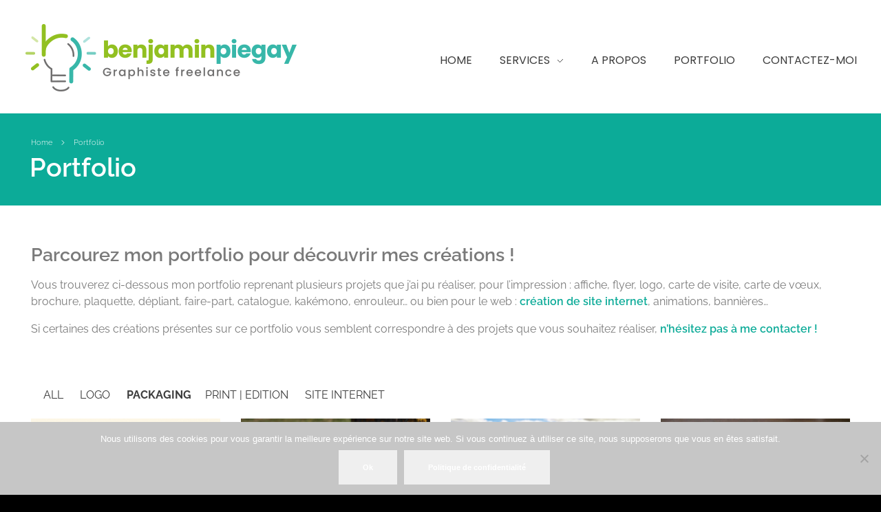

--- FILE ---
content_type: text/html; charset=UTF-8
request_url: https://www.benjaminpiegay.com/portfolio/
body_size: 26344
content:
<!DOCTYPE html>
<!--[if IE 9 ]>   <html class="no-js oldie ie9 ie" lang="fr-FR" > <![endif]-->
<!--[if (gt IE 9)|!(IE)]><!--> <html class="no-js" lang="fr-FR" > <!--<![endif]-->
<head>
        <meta charset="UTF-8" >
        <meta http-equiv="X-UA-Compatible" content="IE=edge">
        <!-- devices setting -->
        <meta name="viewport"   content="initial-scale=1,user-scalable=no,width=device-width">

<!-- outputs by wp_head -->
<meta name='robots' content='index, follow, max-image-preview:large, max-snippet:-1, max-video-preview:-1' />

	<!-- This site is optimized with the Yoast SEO plugin v26.8 - https://yoast.com/product/yoast-seo-wordpress/ -->
	<title>Découvrez mes créations de graphiste freelance sur mon portfolio !</title>
	<meta name="description" content="Retrouvez sur mon portfolio mes créations graphiques classées par catégories : affichage, logo, packaging, print/édition, site internet" />
	<link rel="canonical" href="https://www.benjaminpiegay.com/portfolio/" />
	<meta property="og:locale" content="fr_FR" />
	<meta property="og:type" content="article" />
	<meta property="og:title" content="Découvrez mes créations de graphiste freelance sur mon portfolio !" />
	<meta property="og:description" content="Retrouvez sur mon portfolio mes créations graphiques classées par catégories : affichage, logo, packaging, print/édition, site internet" />
	<meta property="og:url" content="https://www.benjaminpiegay.com/portfolio/" />
	<meta property="og:site_name" content="Benjamin PIEGAY, graphiste indépendant dans les Monts du Lyonnais" />
	<meta property="article:publisher" content="https://www.facebook.com/BenjaminPiegayGraphiste" />
	<meta property="article:modified_time" content="2023-04-20T13:09:23+00:00" />
	<meta property="og:image" content="https://www.benjaminpiegay.com/wp-content/uploads/2023/04/Benjamin_PIEGAY_Graphiste_Monts_du_Lyonnais_Site_internet_Flora_Feminae-290x218.jpg" />
	<script type="application/ld+json" class="yoast-schema-graph">{"@context":"https://schema.org","@graph":[{"@type":"WebPage","@id":"https://www.benjaminpiegay.com/portfolio/","url":"https://www.benjaminpiegay.com/portfolio/","name":"Découvrez mes créations de graphiste freelance sur mon portfolio !","isPartOf":{"@id":"https://www.benjaminpiegay.com/#website"},"primaryImageOfPage":{"@id":"https://www.benjaminpiegay.com/portfolio/#primaryimage"},"image":{"@id":"https://www.benjaminpiegay.com/portfolio/#primaryimage"},"thumbnailUrl":"https://www.benjaminpiegay.com/wp-content/uploads/2023/04/Benjamin_PIEGAY_Graphiste_Monts_du_Lyonnais_Site_internet_Flora_Feminae-290x218.jpg","datePublished":"2019-08-14T07:49:53+00:00","dateModified":"2023-04-20T13:09:23+00:00","description":"Retrouvez sur mon portfolio mes créations graphiques classées par catégories : affichage, logo, packaging, print/édition, site internet","breadcrumb":{"@id":"https://www.benjaminpiegay.com/portfolio/#breadcrumb"},"inLanguage":"fr-FR","potentialAction":[{"@type":"ReadAction","target":["https://www.benjaminpiegay.com/portfolio/"]}]},{"@type":"ImageObject","inLanguage":"fr-FR","@id":"https://www.benjaminpiegay.com/portfolio/#primaryimage","url":"https://www.benjaminpiegay.com/wp-content/uploads/2023/04/Benjamin_PIEGAY_Graphiste_Monts_du_Lyonnais_Site_internet_Flora_Feminae-290x218.jpg","contentUrl":"https://www.benjaminpiegay.com/wp-content/uploads/2023/04/Benjamin_PIEGAY_Graphiste_Monts_du_Lyonnais_Site_internet_Flora_Feminae-290x218.jpg"},{"@type":"BreadcrumbList","@id":"https://www.benjaminpiegay.com/portfolio/#breadcrumb","itemListElement":[{"@type":"ListItem","position":1,"name":"Accueil","item":"https://www.benjaminpiegay.com/"},{"@type":"ListItem","position":2,"name":"Portfolio"}]},{"@type":"WebSite","@id":"https://www.benjaminpiegay.com/#website","url":"https://www.benjaminpiegay.com/","name":"Benjamin PIEGAY, graphiste indépendant dans les Monts du Lyonnais","description":"A votre disposition pour la création ou la refonte de tous vos outils de communication !","publisher":{"@id":"https://www.benjaminpiegay.com/#/schema/person/6b18211b15508ecd8d8311cbcd594389"},"potentialAction":[{"@type":"SearchAction","target":{"@type":"EntryPoint","urlTemplate":"https://www.benjaminpiegay.com/?s={search_term_string}"},"query-input":{"@type":"PropertyValueSpecification","valueRequired":true,"valueName":"search_term_string"}}],"inLanguage":"fr-FR"},{"@type":["Person","Organization"],"@id":"https://www.benjaminpiegay.com/#/schema/person/6b18211b15508ecd8d8311cbcd594389","name":"benpiegay","image":{"@type":"ImageObject","inLanguage":"fr-FR","@id":"https://www.benjaminpiegay.com/#/schema/person/image/","url":"https://www.benjaminpiegay.com/wp-content/uploads/2023/04/Benjamin_PIEGAY_Graphiste_Monts_du_Lyonnais_Favicon.png","contentUrl":"https://www.benjaminpiegay.com/wp-content/uploads/2023/04/Benjamin_PIEGAY_Graphiste_Monts_du_Lyonnais_Favicon.png","width":209,"height":209,"caption":"benpiegay"},"logo":{"@id":"https://www.benjaminpiegay.com/#/schema/person/image/"},"sameAs":["https://www.facebook.com/BenjaminPiegayGraphiste","https://www.instagram.com/benjamin_piegay_graphiste/","https://www.linkedin.com/in/benjamin-piegay-27253129/"]}]}</script>
	<!-- / Yoast SEO plugin. -->


<link rel='dns-prefetch' href='//www.benjaminpiegay.com' />
<link rel='dns-prefetch' href='//fonts.googleapis.com' />
<link rel="alternate" type="application/rss+xml" title="Benjamin PIEGAY, graphiste indépendant dans les Monts du Lyonnais &raquo; Flux" href="https://www.benjaminpiegay.com/feed/" />
<link rel="alternate" type="application/rss+xml" title="Benjamin PIEGAY, graphiste indépendant dans les Monts du Lyonnais &raquo; Flux des commentaires" href="https://www.benjaminpiegay.com/comments/feed/" />
<link rel="alternate" title="oEmbed (JSON)" type="application/json+oembed" href="https://www.benjaminpiegay.com/wp-json/oembed/1.0/embed?url=https%3A%2F%2Fwww.benjaminpiegay.com%2Fportfolio%2F" />
<link rel="alternate" title="oEmbed (XML)" type="text/xml+oembed" href="https://www.benjaminpiegay.com/wp-json/oembed/1.0/embed?url=https%3A%2F%2Fwww.benjaminpiegay.com%2Fportfolio%2F&#038;format=xml" />
<style id='wp-img-auto-sizes-contain-inline-css'>
img:is([sizes=auto i],[sizes^="auto," i]){contain-intrinsic-size:3000px 1500px}
/*# sourceURL=wp-img-auto-sizes-contain-inline-css */
</style>
<style id='wp-emoji-styles-inline-css'>

	img.wp-smiley, img.emoji {
		display: inline !important;
		border: none !important;
		box-shadow: none !important;
		height: 1em !important;
		width: 1em !important;
		margin: 0 0.07em !important;
		vertical-align: -0.1em !important;
		background: none !important;
		padding: 0 !important;
	}
/*# sourceURL=wp-emoji-styles-inline-css */
</style>
<style id='classic-theme-styles-inline-css'>
/*! This file is auto-generated */
.wp-block-button__link{color:#fff;background-color:#32373c;border-radius:9999px;box-shadow:none;text-decoration:none;padding:calc(.667em + 2px) calc(1.333em + 2px);font-size:1.125em}.wp-block-file__button{background:#32373c;color:#fff;text-decoration:none}
/*# sourceURL=/wp-includes/css/classic-themes.min.css */
</style>
<style id='global-styles-inline-css'>
:root{--wp--preset--aspect-ratio--square: 1;--wp--preset--aspect-ratio--4-3: 4/3;--wp--preset--aspect-ratio--3-4: 3/4;--wp--preset--aspect-ratio--3-2: 3/2;--wp--preset--aspect-ratio--2-3: 2/3;--wp--preset--aspect-ratio--16-9: 16/9;--wp--preset--aspect-ratio--9-16: 9/16;--wp--preset--color--black: #000000;--wp--preset--color--cyan-bluish-gray: #abb8c3;--wp--preset--color--white: #ffffff;--wp--preset--color--pale-pink: #f78da7;--wp--preset--color--vivid-red: #cf2e2e;--wp--preset--color--luminous-vivid-orange: #ff6900;--wp--preset--color--luminous-vivid-amber: #fcb900;--wp--preset--color--light-green-cyan: #7bdcb5;--wp--preset--color--vivid-green-cyan: #00d084;--wp--preset--color--pale-cyan-blue: #8ed1fc;--wp--preset--color--vivid-cyan-blue: #0693e3;--wp--preset--color--vivid-purple: #9b51e0;--wp--preset--gradient--vivid-cyan-blue-to-vivid-purple: linear-gradient(135deg,rgb(6,147,227) 0%,rgb(155,81,224) 100%);--wp--preset--gradient--light-green-cyan-to-vivid-green-cyan: linear-gradient(135deg,rgb(122,220,180) 0%,rgb(0,208,130) 100%);--wp--preset--gradient--luminous-vivid-amber-to-luminous-vivid-orange: linear-gradient(135deg,rgb(252,185,0) 0%,rgb(255,105,0) 100%);--wp--preset--gradient--luminous-vivid-orange-to-vivid-red: linear-gradient(135deg,rgb(255,105,0) 0%,rgb(207,46,46) 100%);--wp--preset--gradient--very-light-gray-to-cyan-bluish-gray: linear-gradient(135deg,rgb(238,238,238) 0%,rgb(169,184,195) 100%);--wp--preset--gradient--cool-to-warm-spectrum: linear-gradient(135deg,rgb(74,234,220) 0%,rgb(151,120,209) 20%,rgb(207,42,186) 40%,rgb(238,44,130) 60%,rgb(251,105,98) 80%,rgb(254,248,76) 100%);--wp--preset--gradient--blush-light-purple: linear-gradient(135deg,rgb(255,206,236) 0%,rgb(152,150,240) 100%);--wp--preset--gradient--blush-bordeaux: linear-gradient(135deg,rgb(254,205,165) 0%,rgb(254,45,45) 50%,rgb(107,0,62) 100%);--wp--preset--gradient--luminous-dusk: linear-gradient(135deg,rgb(255,203,112) 0%,rgb(199,81,192) 50%,rgb(65,88,208) 100%);--wp--preset--gradient--pale-ocean: linear-gradient(135deg,rgb(255,245,203) 0%,rgb(182,227,212) 50%,rgb(51,167,181) 100%);--wp--preset--gradient--electric-grass: linear-gradient(135deg,rgb(202,248,128) 0%,rgb(113,206,126) 100%);--wp--preset--gradient--midnight: linear-gradient(135deg,rgb(2,3,129) 0%,rgb(40,116,252) 100%);--wp--preset--font-size--small: 13px;--wp--preset--font-size--medium: 20px;--wp--preset--font-size--large: 36px;--wp--preset--font-size--x-large: 42px;--wp--preset--spacing--20: 0.44rem;--wp--preset--spacing--30: 0.67rem;--wp--preset--spacing--40: 1rem;--wp--preset--spacing--50: 1.5rem;--wp--preset--spacing--60: 2.25rem;--wp--preset--spacing--70: 3.38rem;--wp--preset--spacing--80: 5.06rem;--wp--preset--shadow--natural: 6px 6px 9px rgba(0, 0, 0, 0.2);--wp--preset--shadow--deep: 12px 12px 50px rgba(0, 0, 0, 0.4);--wp--preset--shadow--sharp: 6px 6px 0px rgba(0, 0, 0, 0.2);--wp--preset--shadow--outlined: 6px 6px 0px -3px rgb(255, 255, 255), 6px 6px rgb(0, 0, 0);--wp--preset--shadow--crisp: 6px 6px 0px rgb(0, 0, 0);}:where(.is-layout-flex){gap: 0.5em;}:where(.is-layout-grid){gap: 0.5em;}body .is-layout-flex{display: flex;}.is-layout-flex{flex-wrap: wrap;align-items: center;}.is-layout-flex > :is(*, div){margin: 0;}body .is-layout-grid{display: grid;}.is-layout-grid > :is(*, div){margin: 0;}:where(.wp-block-columns.is-layout-flex){gap: 2em;}:where(.wp-block-columns.is-layout-grid){gap: 2em;}:where(.wp-block-post-template.is-layout-flex){gap: 1.25em;}:where(.wp-block-post-template.is-layout-grid){gap: 1.25em;}.has-black-color{color: var(--wp--preset--color--black) !important;}.has-cyan-bluish-gray-color{color: var(--wp--preset--color--cyan-bluish-gray) !important;}.has-white-color{color: var(--wp--preset--color--white) !important;}.has-pale-pink-color{color: var(--wp--preset--color--pale-pink) !important;}.has-vivid-red-color{color: var(--wp--preset--color--vivid-red) !important;}.has-luminous-vivid-orange-color{color: var(--wp--preset--color--luminous-vivid-orange) !important;}.has-luminous-vivid-amber-color{color: var(--wp--preset--color--luminous-vivid-amber) !important;}.has-light-green-cyan-color{color: var(--wp--preset--color--light-green-cyan) !important;}.has-vivid-green-cyan-color{color: var(--wp--preset--color--vivid-green-cyan) !important;}.has-pale-cyan-blue-color{color: var(--wp--preset--color--pale-cyan-blue) !important;}.has-vivid-cyan-blue-color{color: var(--wp--preset--color--vivid-cyan-blue) !important;}.has-vivid-purple-color{color: var(--wp--preset--color--vivid-purple) !important;}.has-black-background-color{background-color: var(--wp--preset--color--black) !important;}.has-cyan-bluish-gray-background-color{background-color: var(--wp--preset--color--cyan-bluish-gray) !important;}.has-white-background-color{background-color: var(--wp--preset--color--white) !important;}.has-pale-pink-background-color{background-color: var(--wp--preset--color--pale-pink) !important;}.has-vivid-red-background-color{background-color: var(--wp--preset--color--vivid-red) !important;}.has-luminous-vivid-orange-background-color{background-color: var(--wp--preset--color--luminous-vivid-orange) !important;}.has-luminous-vivid-amber-background-color{background-color: var(--wp--preset--color--luminous-vivid-amber) !important;}.has-light-green-cyan-background-color{background-color: var(--wp--preset--color--light-green-cyan) !important;}.has-vivid-green-cyan-background-color{background-color: var(--wp--preset--color--vivid-green-cyan) !important;}.has-pale-cyan-blue-background-color{background-color: var(--wp--preset--color--pale-cyan-blue) !important;}.has-vivid-cyan-blue-background-color{background-color: var(--wp--preset--color--vivid-cyan-blue) !important;}.has-vivid-purple-background-color{background-color: var(--wp--preset--color--vivid-purple) !important;}.has-black-border-color{border-color: var(--wp--preset--color--black) !important;}.has-cyan-bluish-gray-border-color{border-color: var(--wp--preset--color--cyan-bluish-gray) !important;}.has-white-border-color{border-color: var(--wp--preset--color--white) !important;}.has-pale-pink-border-color{border-color: var(--wp--preset--color--pale-pink) !important;}.has-vivid-red-border-color{border-color: var(--wp--preset--color--vivid-red) !important;}.has-luminous-vivid-orange-border-color{border-color: var(--wp--preset--color--luminous-vivid-orange) !important;}.has-luminous-vivid-amber-border-color{border-color: var(--wp--preset--color--luminous-vivid-amber) !important;}.has-light-green-cyan-border-color{border-color: var(--wp--preset--color--light-green-cyan) !important;}.has-vivid-green-cyan-border-color{border-color: var(--wp--preset--color--vivid-green-cyan) !important;}.has-pale-cyan-blue-border-color{border-color: var(--wp--preset--color--pale-cyan-blue) !important;}.has-vivid-cyan-blue-border-color{border-color: var(--wp--preset--color--vivid-cyan-blue) !important;}.has-vivid-purple-border-color{border-color: var(--wp--preset--color--vivid-purple) !important;}.has-vivid-cyan-blue-to-vivid-purple-gradient-background{background: var(--wp--preset--gradient--vivid-cyan-blue-to-vivid-purple) !important;}.has-light-green-cyan-to-vivid-green-cyan-gradient-background{background: var(--wp--preset--gradient--light-green-cyan-to-vivid-green-cyan) !important;}.has-luminous-vivid-amber-to-luminous-vivid-orange-gradient-background{background: var(--wp--preset--gradient--luminous-vivid-amber-to-luminous-vivid-orange) !important;}.has-luminous-vivid-orange-to-vivid-red-gradient-background{background: var(--wp--preset--gradient--luminous-vivid-orange-to-vivid-red) !important;}.has-very-light-gray-to-cyan-bluish-gray-gradient-background{background: var(--wp--preset--gradient--very-light-gray-to-cyan-bluish-gray) !important;}.has-cool-to-warm-spectrum-gradient-background{background: var(--wp--preset--gradient--cool-to-warm-spectrum) !important;}.has-blush-light-purple-gradient-background{background: var(--wp--preset--gradient--blush-light-purple) !important;}.has-blush-bordeaux-gradient-background{background: var(--wp--preset--gradient--blush-bordeaux) !important;}.has-luminous-dusk-gradient-background{background: var(--wp--preset--gradient--luminous-dusk) !important;}.has-pale-ocean-gradient-background{background: var(--wp--preset--gradient--pale-ocean) !important;}.has-electric-grass-gradient-background{background: var(--wp--preset--gradient--electric-grass) !important;}.has-midnight-gradient-background{background: var(--wp--preset--gradient--midnight) !important;}.has-small-font-size{font-size: var(--wp--preset--font-size--small) !important;}.has-medium-font-size{font-size: var(--wp--preset--font-size--medium) !important;}.has-large-font-size{font-size: var(--wp--preset--font-size--large) !important;}.has-x-large-font-size{font-size: var(--wp--preset--font-size--x-large) !important;}
:where(.wp-block-post-template.is-layout-flex){gap: 1.25em;}:where(.wp-block-post-template.is-layout-grid){gap: 1.25em;}
:where(.wp-block-term-template.is-layout-flex){gap: 1.25em;}:where(.wp-block-term-template.is-layout-grid){gap: 1.25em;}
:where(.wp-block-columns.is-layout-flex){gap: 2em;}:where(.wp-block-columns.is-layout-grid){gap: 2em;}
:root :where(.wp-block-pullquote){font-size: 1.5em;line-height: 1.6;}
/*# sourceURL=global-styles-inline-css */
</style>
<link rel='stylesheet' id='contact-form-7-css' href='https://www.benjaminpiegay.com/wp-content/plugins/contact-form-7/includes/css/styles.css?ver=6.1.4' media='all' />
<link rel='stylesheet' id='cookie-notice-front-css' href='https://www.benjaminpiegay.com/wp-content/plugins/cookie-notice/css/front.min.css?ver=2.5.11' media='all' />
<link rel='stylesheet' id='auxin-base-css' href='https://www.benjaminpiegay.com/wp-content/themes/phlox/css/base.css?ver=2.17.11' media='all' />
<link rel='stylesheet' id='auxin-front-icon-css' href='https://www.benjaminpiegay.com/wp-content/themes/phlox/css/auxin-icon.css?ver=2.17.11' media='all' />
<link rel='stylesheet' id='auxin-main-css' href='https://www.benjaminpiegay.com/wp-content/themes/phlox/css/main.css?ver=2.17.11' media='all' />
<link rel='stylesheet' id='auxin-fonts-google-css' href='//fonts.googleapis.com/css?family=Raleway%3A100%2C200%2C300%2Cregular%2C500%2C600%2C700%2C800%2C900%2C100italic%2C200italic%2C300italic%2Citalic%2C500italic%2C600italic%2C700italic%2C800italic%2C900italic%7CPoppins%3A100%2C100italic%2C200%2C200italic%2C300%2C300italic%2Cregular%2Citalic%2C500%2C500italic%2C600%2C600italic%2C700%2C700italic%2C800%2C800italic%2C900%2C900italic%7COswald%3A200%2C300%2Cregular%2C500%2C600%2C700&#038;ver=3' media='all' />
<link rel='stylesheet' id='auxin-custom-css' href='https://www.benjaminpiegay.com/wp-content/uploads/phlox/custom.css?ver=3' media='all' />
<link rel='stylesheet' id='auxin-portfolio-css' href='https://www.benjaminpiegay.com/wp-content/themes/phlox/css/portfolio.css?ver=2.3.12' media='all' />
<link rel='stylesheet' id='auxin-elementor-base-css' href='https://www.benjaminpiegay.com/wp-content/themes/phlox/css/other/elementor.css?ver=2.17.11' media='all' />
<link rel='stylesheet' id='elementor-frontend-css' href='https://www.benjaminpiegay.com/wp-content/plugins/elementor/assets/css/frontend.min.css?ver=3.34.2' media='all' />
<link rel='stylesheet' id='elementor-post-5069-css' href='https://www.benjaminpiegay.com/wp-content/uploads/elementor/css/post-5069.css?ver=1768960556' media='all' />
<link rel='stylesheet' id='elementor-post-5070-css' href='https://www.benjaminpiegay.com/wp-content/uploads/elementor/css/post-5070.css?ver=1768960556' media='all' />
<link rel='stylesheet' id='widget-image-css' href='https://www.benjaminpiegay.com/wp-content/plugins/elementor/assets/css/widget-image.min.css?ver=3.34.2' media='all' />
<link rel='stylesheet' id='widget-social-icons-css' href='https://www.benjaminpiegay.com/wp-content/plugins/elementor/assets/css/widget-social-icons.min.css?ver=3.34.2' media='all' />
<link rel='stylesheet' id='e-apple-webkit-css' href='https://www.benjaminpiegay.com/wp-content/plugins/elementor/assets/css/conditionals/apple-webkit.min.css?ver=3.34.2' media='all' />
<link rel='stylesheet' id='elementor-post-5068-css' href='https://www.benjaminpiegay.com/wp-content/uploads/elementor/css/post-5068.css?ver=1768960557' media='all' />
<link rel='stylesheet' id='auxin-elementor-widgets-css' href='https://www.benjaminpiegay.com/wp-content/plugins/auxin-elements/admin/assets/css/elementor-widgets.css?ver=2.17.14' media='all' />
<link rel='stylesheet' id='mediaelement-css' href='https://www.benjaminpiegay.com/wp-includes/js/mediaelement/mediaelementplayer-legacy.min.css?ver=4.2.17' media='all' />
<link rel='stylesheet' id='wp-mediaelement-css' href='https://www.benjaminpiegay.com/wp-includes/js/mediaelement/wp-mediaelement.min.css?ver=00dd1dfcddbf2d923a99452893d05e2d' media='all' />
<link rel='stylesheet' id='font-awesome-5-all-css' href='https://www.benjaminpiegay.com/wp-content/plugins/elementor/assets/lib/font-awesome/css/all.min.css?ver=3.34.2' media='all' />
<link rel='stylesheet' id='font-awesome-4-shim-css' href='https://www.benjaminpiegay.com/wp-content/plugins/elementor/assets/lib/font-awesome/css/v4-shims.min.css?ver=3.34.2' media='all' />
<link rel='stylesheet' id='elementor-post-4422-css' href='https://www.benjaminpiegay.com/wp-content/uploads/elementor/css/post-4422.css?ver=1768973109' media='all' />
<link rel='stylesheet' id='elementor-gf-local-poppins-css' href='https://www.benjaminpiegay.com/wp-content/uploads/elementor/google-fonts/css/poppins.css?ver=1742219777' media='all' />
<link rel='stylesheet' id='elementor-gf-local-raleway-css' href='https://www.benjaminpiegay.com/wp-content/uploads/elementor/google-fonts/css/raleway.css?ver=1742219782' media='all' />
<!--n2css--><!--n2js--><script src="https://www.benjaminpiegay.com/wp-includes/js/jquery/jquery.min.js?ver=3.7.1" id="jquery-core-js"></script>
<script src="https://www.benjaminpiegay.com/wp-includes/js/jquery/jquery-migrate.min.js?ver=3.4.1" id="jquery-migrate-js"></script>
<script id="auxin-modernizr-js-extra">
var auxin = {"ajax_url":"https://www.benjaminpiegay.com/wp-admin/admin-ajax.php","is_rtl":"","is_reponsive":"1","is_framed":"","frame_width":"20","wpml_lang":"en","uploadbaseurl":"https://www.benjaminpiegay.com/wp-content/uploads","nonce":"37218ed4e6"};
//# sourceURL=auxin-modernizr-js-extra
</script>
<script id="auxin-modernizr-js-before">
/* < ![CDATA[ */
function auxinNS(n){for(var e=n.split("."),a=window,i="",r=e.length,t=0;r>t;t++)"window"!=e[t]&&(i=e[t],a[i]=a[i]||{},a=a[i]);return a;}
/* ]]> */
//# sourceURL=auxin-modernizr-js-before
</script>
<script src="https://www.benjaminpiegay.com/wp-content/themes/phlox/js/solo/modernizr-custom.min.js?ver=2.17.11" id="auxin-modernizr-js"></script>
<script src="https://www.benjaminpiegay.com/wp-content/plugins/elementor/assets/lib/font-awesome/js/v4-shims.min.js?ver=3.34.2" id="font-awesome-4-shim-js"></script>
<link rel="https://api.w.org/" href="https://www.benjaminpiegay.com/wp-json/" /><link rel="alternate" title="JSON" type="application/json" href="https://www.benjaminpiegay.com/wp-json/wp/v2/pages/4422" /><link rel="EditURI" type="application/rsd+xml" title="RSD" href="https://www.benjaminpiegay.com/xmlrpc.php?rsd" />

<link rel='shortlink' href='https://www.benjaminpiegay.com/?p=4422' />
<script> </script>    <meta name="title"       content="Portfolio" />
    <meta name="description" content="Parcourez mon portfolio pour découvrir mes créations ! Vous trouverez ci-dessous mon portfolio reprenant plusieurs projets que j’ai pu réaliser, pour l’impression : affiche, flyer, logo, carte de visite, carte de vœux, brochure, plaquette, dépliant, faire-part, catalogue, kakémono, enrouleur… ou bien pour le web : création de site internet, animations, bannières… Si certaines des créations [&hellip;]" />
    <meta name="ti-site-data" content="eyJyIjoiMTowITc6MCEzMDowIiwibyI6Imh0dHBzOlwvXC93d3cuYmVuamFtaW5waWVnYXkuY29tXC93cC1hZG1pblwvYWRtaW4tYWpheC5waHA/YWN0aW9uPXRpX29ubGluZV91c2Vyc19nb29nbGUmYW1wO3A9JTJGcG9ydGZvbGlvJTJGJmFtcDtfd3Bub25jZT0wMDA4NDYyNmIyIn0=" /><!-- Chrome, Firefox OS and Opera -->
<meta name="theme-color" content="#0cab98" />
<!-- Windows Phone -->
<meta name="msapplication-navbutton-color" content="#0cab98" />
<!-- iOS Safari -->
<meta name="apple-mobile-web-app-capable" content="yes">
<meta name="apple-mobile-web-app-status-bar-style" content="black-translucent">

<meta name="generator" content="Elementor 3.34.2; features: e_font_icon_svg, additional_custom_breakpoints; settings: css_print_method-external, google_font-enabled, font_display-auto">
<style>.recentcomments a{display:inline !important;padding:0 !important;margin:0 !important;}</style>			<style>
				.e-con.e-parent:nth-of-type(n+4):not(.e-lazyloaded):not(.e-no-lazyload),
				.e-con.e-parent:nth-of-type(n+4):not(.e-lazyloaded):not(.e-no-lazyload) * {
					background-image: none !important;
				}
				@media screen and (max-height: 1024px) {
					.e-con.e-parent:nth-of-type(n+3):not(.e-lazyloaded):not(.e-no-lazyload),
					.e-con.e-parent:nth-of-type(n+3):not(.e-lazyloaded):not(.e-no-lazyload) * {
						background-image: none !important;
					}
				}
				@media screen and (max-height: 640px) {
					.e-con.e-parent:nth-of-type(n+2):not(.e-lazyloaded):not(.e-no-lazyload),
					.e-con.e-parent:nth-of-type(n+2):not(.e-lazyloaded):not(.e-no-lazyload) * {
						background-image: none !important;
					}
				}
			</style>
			<link rel="icon" href="https://www.benjaminpiegay.com/wp-content/uploads/2023/04/Benjamin_PIEGAY_Graphiste_Monts_du_Lyonnais_Favicon-150x150.png" sizes="32x32" />
<link rel="icon" href="https://www.benjaminpiegay.com/wp-content/uploads/2023/04/Benjamin_PIEGAY_Graphiste_Monts_du_Lyonnais_Favicon.png" sizes="192x192" />
<link rel="apple-touch-icon" href="https://www.benjaminpiegay.com/wp-content/uploads/2023/04/Benjamin_PIEGAY_Graphiste_Monts_du_Lyonnais_Favicon.png" />
<meta name="msapplication-TileImage" content="https://www.benjaminpiegay.com/wp-content/uploads/2023/04/Benjamin_PIEGAY_Graphiste_Monts_du_Lyonnais_Favicon.png" />
		<style id="wp-custom-css">
			.aux-content-top-margin .aux-primary {
    padding-top: 0.5em !important;
}

.elementor-4303 .elementor-element.elementor-element-3f34e6e9 .aux-modern-heading-primary {
    max-width: 100% !important;
}

.elementor-column-gap-default>.elementor-row>.elementor-column>.elementor-element-populated {
    padding: 0px;
}

.page-title-section .page-header {
    border-bottom: none !important;
}

.aux-breadcrumbs {
    font-size: 13px;
    display: inline-block;
	  font-weight: 300;
}

.page-title-section .aux-breadcrumbs {
    margin-top: 10px;
    margin-bottom: 10px;
}

.page-title-section .page-header>.aux-container>*:first-child {
    margin-top: 20px;
}

.type-portfolio.aux-side-right>.entry-side {
    float: right;
    margin-right: -410px;
}

.type-portfolio.aux-side-right .aux-layout-margin, .type-portfolio.aux-side-left .aux-layout-margin {
    width: 350px;
}

strong, b, dl dt {
    font-weight: 600;
}

.aux-horizontal>.aux-social-list {
    display: block;
    padding-left: 20px;
}

.page-title-section .page-header>.aux-container>*:last-child {
    margin-bottom: 35px;
}

.type-portfolio.aux-side-right {
    padding-right: 450px;
}

.hentry .aux-portfolio-columns .aux-item-overlay .entry-title a, .aux-widget-recent-portfolios .aux-portfolio-columns .aux-item-overlay .entry-title a {
    color: #fff;
    font-weight: 300;
}

.hentry .aux-portfolio-columns .entry-tax, .aux-widget-recent-portfolios .aux-portfolio-columns .entry-tax {
    font-size: 13px;
    font-style: normal;
}

a {
    color: #0CAB98;
}

a:hover {
    color: #147a6c;
}

.aux-subfooter>.aux-wrapper>.aux-container {
    padding-top: 50px;
    margin-bottom: 0px;
}

.aux-site-footer {
    border-top: none !important;
	  background-color: #f3f3f3;
	  margin-bottom: 0px;
}

.elementor-widget-button a.elementor-button, .elementor-widget-button .elementor-button {
    background-color: #0cab98;
}

.elementor-4301 .elementor-element.elementor-element-6bd59da {
    margin-top: 40px;
    margin-bottom: 0px;
    padding: 0px;
}

.cn-button.bootstrap {
    background-color: #9D9D9C !important;
	  background-image: none !important;
	  border-style: none !important;
}

.cn-button.bootstrap:hover {
    background-color: #B1B1B0 !important;
		  background-image: none !important;
		  border-style: none !important;
}

.aux-master-menu.aux-vertical.aux-skin-classic .aux-menu-depth-0 > .aux-submenu, .aux-master-menu.aux-horizontal.aux-skin-classic .aux-menu-depth-0 > .aux-submenu {
    margin-top: 20px;
}

.elementor-5069 .elementor-element.elementor-element-d052931 .aux-menu-depth-0 > .aux-item-content {
    color: #3D3D3D;
    font-family: "Poppins", Sans-serif;
    font-weight: 400;
    font-size: 16px;
    text-transform: uppercase;
    line-height: 1.5em;
    padding: 0px 0px 0px 40px;
}

.elementor-4303 .elementor-element.elementor-element-3f34e6e9 .aux-modern-heading-primary {
    color: #0cab97;
    font-family: "Poppins", Sans-serif;
    font-size: 31px;
    font-weight: 600;
    text-transform: uppercase;
    line-height: 1em;
    margin: 20px 0px 10px 0px;
    max-width: 749px;
}

.page-title-section .aux-dark, .page-title-section .aux-dark a {
    color: #7A7A7A;
}

.page-title-section .page-header>.aux-container>*:last-child {
    padding-left: 8px;
}

.entry-content h2, .comment-body h2 {
    font-size: 1.7em;
    font-family: "Raleway", arial, sans-serif;
    font-weight: 600;
}

.hentry .entry-info {
    display: none;
}

body h2, body .aux-h2 {
    font-family: 'Raleway';
    font-size: 27px;
    font-weight: 600;
    color: #7A7A7A;
	  line-height: 37px;
}

body h4, body .aux-h4 {
    font-family: 'Raleway';
    font-size: 16px;
    font-weight: 300;
	  color: #7A7A7A;
}

body h3, body .aux-h3 {
    font-family: 'Raleway';
    font-size: 24px;
    font-weight: 600;
	  color: #7A7A7A;
}

#gallery-1 img {
    border: 0px !important;
}

.page-title-section .page-header {
    background-color: #0CAB98;
    margin-top:10px;
	  margin-bottom: 30px;
    color: #fff !important;
}

.page-title-section .aux-dark, .page-title-section .aux-dark a {
    color: #fff;
}

.page-title-section .aux-dark, .page-title-section .aux-dark a:hover {
    color: #fff;
}

.elementor-slideshow__footer {
    display:none;
}

.aux-primary .widget-container ul, .aux-primary .widget-container ul li {
    line-height: 1em;
}

.page-title-section .page-header>.aux-container>*:first-child {
    line-height: 15px;
    text-align: center;
    font-size: 11px;
	  padding-bottom:10px;
}

@media screen and (max-width: 400px) {
	div.entry-side {
    padding: 15px 15px 0 !important;

}
	div.entry-main {
    padding: 15px 15px 0 !important;
}
}

@media screen and (max-width: 765px) {
  .aux-item-content {
    line-height: 3em !important;
    padding: 0px !important;
}
		.elementor-5069 .elementor-element.elementor-element-c49eb21 {
    width: 80%;
}
   .elementor-widget-wrap.elementor-element-populated{
		text-align:center;
	}
}

input[type="text"], input[type="password"], input[type="email"], input[type="tel"], input[type="url"], textarea {
    max-width: none;
}

div.wpforms-container-full .wpforms-form input.wpforms-field-medium, div.wpforms-container-full .wpforms-form select.wpforms-field-medium, div.wpforms-container-full .wpforms-form .wpforms-field-row.wpforms-field-medium {
    max-width: 100%;
}

.page-title-section .page-header>.aux-container>*:first-child {
    padding-top: 15px;
	  padding-bottom: 0px;
}

div.tiled-gallery-caption {
    display:none !important;
}		</style>
		<!-- end wp_head -->
</head>


<body class="wp-singular page-template-default page page-id-4422 wp-custom-logo wp-theme-phlox cookies-not-set elementor-default elementor-kit-5068 elementor-page elementor-page-4422 phlox aux-dom-unready aux-full-width aux-resp aux-xhd  aux-page-animation-off _auxels"  data-framed="">


<div id="inner-body">

    <header class="aux-elementor-header" id="site-elementor-header" itemscope="itemscope" itemtype="https://schema.org/WPHeader" data-sticky-height="65"  >
        <div class="aux-wrapper">
            <div class="aux-header aux-header-elements-wrapper">
            		<div data-elementor-type="header" data-elementor-id="5069" class="elementor elementor-5069">
						<section class="elementor-section elementor-top-section elementor-element elementor-element-54a26d6 elementor-section-content-middle elementor-section-boxed elementor-section-height-default elementor-section-height-default" data-id="54a26d6" data-element_type="section">
						<div class="elementor-container elementor-column-gap-no">
					<div class="aux-parallax-section elementor-column elementor-col-100 elementor-top-column elementor-element elementor-element-99ffd65" data-id="99ffd65" data-element_type="column">
			<div class="elementor-widget-wrap elementor-element-populated">
						<div class="elementor-element elementor-element-c49eb21 elementor-widget__width-auto elementor-widget-tablet__width-inherit elementor-widget-mobile__width-auto elementor-widget elementor-widget-aux_logo" data-id="c49eb21" data-element_type="widget" data-widget_type="aux_logo.default">
				<div class="elementor-widget-container">
					<div class="aux-widget-logo"><a class="aux-logo-anchor aux-has-logo" title="Benjamin PIEGAY, graphiste indépendant dans les Monts du Lyonnais" href="https://www.benjaminpiegay.com/"><img width="400" height="98" src="https://www.benjaminpiegay.com/wp-content/uploads/2023/04/Benjamin_PIEGAY_Graphiste_Monts_du_Lyonnais_Logo_2023.png" class="aux-attachment aux-featured-image attachment-400x98 aux-attachment-id-6155 " alt="Benjamin PIEGAY, graphiste dans les Monts du Lyonnais | Logo de Benjamin PIEGAY, graphiste freelance dans les Monts du Lyonnais" data-ratio="4.08" data-original-w="400" /></a><section class="aux-logo-text"><h3 class="site-title"><a href="https://www.benjaminpiegay.com/" title="Benjamin PIEGAY, graphiste indépendant dans les Monts du Lyonnais">Benjamin PIEGAY, graphiste indépendant dans les Monts du Lyonnais</a></h3><p class="site-description">A votre disposition pour la création ou la refonte de tous vos outils de communication !</p></section></div>				</div>
				</div>
				<div class="elementor-element elementor-element-d052931 elementor-widget__width-auto elementor-widget-tablet__width-auto elementor-widget-mobile__width-auto elementor-widget elementor-widget-aux_menu_box" data-id="d052931" data-element_type="widget" data-widget_type="aux_menu_box.default">
				<div class="elementor-widget-container">
					<div class="aux-elementor-header-menu aux-nav-menu-element aux-nav-menu-element-d052931"><div class="aux-burger-box" data-target-panel="overlay" data-target-content=".elementor-element-d052931 .aux-master-menu"><div class="aux-burger aux-lite-small"><span class="mid-line"></span></div></div><!-- start master menu -->
<nav id="master-menu-elementor-d052931" class="menu-main-menu-container">

	<ul id="menu-main-menu" class="aux-master-menu aux-no-js aux-skin-classic aux-with-indicator aux-horizontal" data-type="horizontal"  data-switch-type="toggle" data-switch-parent=".elementor-element-d052931 .aux-fs-popup .aux-fs-menu" data-switch-width="768"  >
		<!-- start single menu -->
		<li id="menu-item-4325" class="a1i0s0 menu-item menu-item-type-post_type menu-item-object-page menu-item-home menu-item-4325 aux-menu-depth-0 aux-menu-root-1 aux-menu-item">
			<a href="https://www.benjaminpiegay.com/" class="aux-item-content">
				<span class="aux-menu-label">Home</span>
			</a>
		</li>
		<!-- end single menu -->

		<!-- start submenu -->
		<li id="menu-item-4324" class="a1i0s6a1i0s0 menu-item menu-item-type-custom menu-item-object-custom menu-item-has-children menu-item-4324 aux-menu-depth-0 aux-menu-root-2 aux-menu-item">
			<a href="#" class="aux-item-content">
				<span class="aux-menu-label">Services</span>
			</a>

		<ul class="sub-menu aux-submenu">
			<li id="menu-item-4454" class="menu-item menu-item-type-post_type menu-item-object-page menu-item-4454 aux-menu-depth-1 aux-menu-item">
				<a href="https://www.benjaminpiegay.com/identite-logo/" class="aux-item-content">
					<span class="aux-menu-label">Logo / Identité visuelle</span>
				</a>
			</li>
			<li id="menu-item-4453" class="menu-item menu-item-type-post_type menu-item-object-page menu-item-4453 aux-menu-depth-1 aux-menu-item">
				<a href="https://www.benjaminpiegay.com/print-edition/" class="aux-item-content">
					<span class="aux-menu-label">Print / Edition</span>
				</a>
			</li>
			<li id="menu-item-5773" class="menu-item menu-item-type-post_type menu-item-object-page menu-item-5773 aux-menu-depth-1 aux-menu-item">
				<a href="https://www.benjaminpiegay.com/packaging-etiquettes-boite-emballage-conditionnement-monts-du-lyonnais/" class="aux-item-content">
					<span class="aux-menu-label">Packaging</span>
				</a>
			</li>
			<li id="menu-item-4452" class="menu-item menu-item-type-post_type menu-item-object-page menu-item-4452 aux-menu-depth-1 aux-menu-item">
				<a href="https://www.benjaminpiegay.com/site-internet/" class="aux-item-content">
					<span class="aux-menu-label">Site internet</span>
				</a>
			</li>
		</ul>
		</li>
		<!-- end submenu -->
		<!-- start single menu -->
		<li id="menu-item-4330" class="a1i0s0 menu-item menu-item-type-post_type menu-item-object-page menu-item-4330 aux-menu-depth-0 aux-menu-root-3 aux-menu-item">
			<a href="https://www.benjaminpiegay.com/a-propos/" class="aux-item-content">
				<span class="aux-menu-label">A propos</span>
			</a>
		</li>
		<!-- end single menu -->
		<!-- start single menu -->
		<li id="menu-item-4455" class="menu-item menu-item-type-post_type menu-item-object-page current-menu-item page_item page-item-4422 current_page_item menu-item-4455 aux-menu-depth-0 aux-menu-root-4 aux-menu-item">
			<a href="https://www.benjaminpiegay.com/portfolio/" class="aux-item-content">
				<span class="aux-menu-label">Portfolio</span>
			</a>
		</li>
		<!-- end single menu -->
		<!-- start single menu -->
		<li id="menu-item-4331" class="a1i0s0 menu-item menu-item-type-post_type menu-item-object-page menu-item-4331 aux-menu-depth-0 aux-menu-root-5 aux-menu-item">
			<a href="https://www.benjaminpiegay.com/contact/" class="aux-item-content">
				<span class="aux-menu-label">Contactez-moi</span>
			</a>
		</li>
		<!-- end single menu -->
	</ul>

</nav>
<!-- end master menu -->
<section class="aux-fs-popup aux-fs-menu-layout-center aux-indicator"><div class="aux-panel-close"><div class="aux-close aux-cross-symbol aux-thick-medium"></div></div><div class="aux-fs-menu" data-menu-title=""></div></section></div><style>@media only screen and (min-width: 769px) { .elementor-element-d052931 .aux-burger-box { display: none } }</style>				</div>
				</div>
					</div>
		</div>
					</div>
		</section>
				</div>
		            </div><!-- end of header-elements -->
        </div><!-- end of wrapper -->
    </header><!-- end header -->
        <header id="site-title" class="page-title-section">

            <div class="page-header aux-wrapper aux-auto-height aux-boxed-container aux-left aux-top aux-dark" style="display:block; "   >

                
                <div class="aux-container" >

                    <p class="aux-breadcrumbs"><span><a href="https://www.benjaminpiegay.com" title="Home">Home</a></span><span class="aux-breadcrumb-sep breadcrumb-icon auxicon-chevron-right-1"></span><span>Portfolio</span></p>

                                        <div class="aux-page-title-entry">
                                            <div class="aux-page-title-box">
                                                <section class="page-title-group" >
                                                                <h1 class="page-title">Portfolio</h1>
                                                            </section>

                                                    </div>
                    </div><!-- end title entry -->
                                    </div>

                
            </div><!-- end page header -->
        </header> <!-- end page header -->
        
    <main id="main" class="aux-main aux-territory  aux-single aux-page aux-boxed-container aux-content-top-margin no-sidebar aux-sidebar-style-border aux-user-entry" >
        <div class="aux-wrapper">
            <div class="aux-container aux-fold">

                <div id="primary" class="aux-primary" >
                    <div class="content" role="main"  >

                        
                
                        
                        <article id="post-4422" class="post-4422 page type-page status-publish hentry">

                            <div class="entry-main">

                                <div class="entry-content">

                                    		<div data-elementor-type="wp-post" data-elementor-id="4422" class="elementor elementor-4422">
						<section class="elementor-section elementor-top-section elementor-element elementor-element-3513d0a elementor-section-full_width elementor-section-height-default elementor-section-height-default" data-id="3513d0a" data-element_type="section">
						<div class="elementor-container elementor-column-gap-default">
					<div class="aux-parallax-section elementor-column elementor-col-100 elementor-top-column elementor-element elementor-element-202253c" data-id="202253c" data-element_type="column">
			<div class="elementor-widget-wrap elementor-element-populated">
						<div class="elementor-element elementor-element-01baa22 elementor-widget elementor-widget-text-editor" data-id="01baa22" data-element_type="widget" data-widget_type="text-editor.default">
				<div class="elementor-widget-container">
									<h2>Parcourez mon portfolio pour découvrir mes créations !</h2><p>Vous trouverez ci-dessous mon portfolio reprenant plusieurs projets que j’ai pu réaliser, pour l’impression : affiche, flyer, logo, carte de visite, carte de vœux, brochure, plaquette, dépliant, faire-part, catalogue, kakémono, enrouleur… ou bien pour le web : <a href="https://qonto.com/fr/blog/tpe-pme/croissance/tpe-pme-site-internet-inhttps://qonto.com/fr/blog/tpe-pme/croissance/tpe-pme-site-internet-indispensabledispensable" target="_blank" rel="noopener"><strong>création de site internet</strong></a>, animations, bannières…</p><p>Si certaines des créations présentes sur ce portfolio vous semblent correspondre à des projets que vous souhaitez réaliser, <strong><a href="https://www.benjaminpiegay.com/contact/">n&rsquo;hésitez pas à me contacter !</a></strong></p>								</div>
				</div>
					</div>
		</div>
					</div>
		</section>
				<section class="elementor-section elementor-top-section elementor-element elementor-element-c0dd23d elementor-section-full_width elementor-section-height-default elementor-section-height-default" data-id="c0dd23d" data-element_type="section">
						<div class="elementor-container elementor-column-gap-default">
					<div class="aux-parallax-section elementor-column elementor-col-100 elementor-top-column elementor-element elementor-element-325e005" data-id="325e005" data-element_type="column">
			<div class="elementor-widget-wrap elementor-element-populated">
						<div class="elementor-element elementor-element-17c3e2d elementor-widget elementor-widget-aux_recent_portfolios_grid" data-id="17c3e2d" data-element_type="widget" data-settings="{&quot;columns&quot;:&quot;4&quot;,&quot;columns_tablet&quot;:&quot;inherit&quot;,&quot;columns_mobile&quot;:&quot;1&quot;}" data-widget_type="aux_recent_portfolios_grid.default">
				<div class="elementor-widget-container">
					<section class="widget-container aux-widget-recent-portfolios aux-parent-auf2db4668"><div class="aux-filters aux-togglable aux-slideup aux-left aux-isotope-filters"><div class="aux-select-overlay"></div><ul><li data-filter="all" data-category-id="all"><a href="#"><span data-select="All">All</span></a></li><li data-filter="logo" data-category-id="57" ><a href="#"><span data-select="Logo">Logo</span></a></li><li data-filter="packaging" data-category-id="56" ><a href="#"><span data-select="Packaging">Packaging</span></a></li><li data-filter="print-edition" data-category-id="60" ><a href="#"><span data-select="Print | Edition">Print | Edition</span></a></li><li data-filter="web" data-category-id="58" ><a href="#"><span data-select="Site internet">Site internet</span></a></li></ul></div><div id="697092e91e947" data-element-id="auf2db4668" class="aux-portfolio-columns aux-ajax-view aux-isotope-animated aux-isotope-layout aux-layout-grid aux-no-gutter aux-row aux-match-height aux-de-col4 aux-tb-col4 aux-mb-col1" data-lazyload="true" data-space="30" data-pagination="true" data-deeplink="true" data-slug="" data-perpage="99" data-layout="fitRows" data-reveal-transition-duration="600" data-reveal-between-delay="60" data-hide-transition-duration="600" data-hide-between-delay="30" data-num="99" data-order="DESC" data-orderby="date" data-taxonomy="portfolio-cat" data-n="b1e2e19ded"><div class="aux-items-loading aux-loading-hide"><div class="aux-loading-loop"><svg class="aux-circle" width="100%" height="100%" viewBox="0 0 42 42"><circle class="aux-stroke-bg" r="20" cx="21" cy="21" fill="none"></circle><circle class="aux-progress" r="20" cx="21" cy="21" fill="none" transform="rotate(-90 21 21)"></circle></svg></div></div><div class="aux-iso-item aux-loading aux-col logo web">                        <article class="post-6445 portfolio type-portfolio status-publish has-post-thumbnail hentry portfolio-cat-logo portfolio-cat-web portfolio-tag-uncategorized portfolio-filter-uncategorized" >
                            <div class="">
                                <div class="entry-media ">
                                    <div class="aux-media-frame aux-media-image"><a href="https://www.benjaminpiegay.com/project/interpel-formation/"><img fetchpriority="high" width="290" height="217" class="aux-attachment aux-featured-image attachment-290x217.5 aux-attachment-id-6447 " alt="Benjamin PIEGAY, graphiste dans les Monts du Lyonnais | Logo pour Interpel Formation à Saint-Symphorien-sur-Coise" data-ratio="1.33" data-original-w="1000" sizes="auto" data-srcset="https://www.benjaminpiegay.com/wp-content/uploads/2025/07/Benjamin-PIEGAY-Graphiste-Monts-du-Lyonnais-Interpel-Formation-Logo-150x113.jpg 150w,https://www.benjaminpiegay.com/wp-content/uploads/2025/07/Benjamin-PIEGAY-Graphiste-Monts-du-Lyonnais-Interpel-Formation-Logo-300x225.jpg 300w,https://www.benjaminpiegay.com/wp-content/uploads/2025/07/Benjamin-PIEGAY-Graphiste-Monts-du-Lyonnais-Interpel-Formation-Logo-768x576.jpg 768w,https://www.benjaminpiegay.com/wp-content/uploads/2025/07/Benjamin-PIEGAY-Graphiste-Monts-du-Lyonnais-Interpel-Formation-Logo-290x218.jpg 290w,https://www.benjaminpiegay.com/wp-content/uploads/2025/07/Benjamin-PIEGAY-Graphiste-Monts-du-Lyonnais-Interpel-Formation-Logo-990x742.jpg 990w" data-src="https://www.benjaminpiegay.com/wp-content/uploads/2025/07/Benjamin-PIEGAY-Graphiste-Monts-du-Lyonnais-Interpel-Formation-Logo-290x218.jpg" /></a></div>                                </div>

                                                            </div>

                            
                        </article>
</div><div class="aux-iso-item aux-loading aux-col logo print-edition">                        <article class="post-6428 portfolio type-portfolio status-publish has-post-thumbnail hentry portfolio-cat-logo portfolio-cat-print-edition portfolio-tag-uncategorized portfolio-filter-uncategorized" >
                            <div class="">
                                <div class="entry-media ">
                                    <div class="aux-media-frame aux-media-image"><a href="https://www.benjaminpiegay.com/project/antoniali-pere-fils/"><img width="290" height="217" class="aux-attachment aux-featured-image attachment-290x217.5 aux-attachment-id-6433 " alt="Benjamin PIEGAY, graphiste dans les Monts du Lyonnais | Refonte du logo pour Antoniali Père et Fils, artisan expert en couverture, zinguerie et isolation à Charly depuis 1975" data-ratio="1.33" data-original-w="1000" sizes="auto" data-srcset="https://www.benjaminpiegay.com/wp-content/uploads/2025/06/Benjamin-PIEGAY-Graphiste-Monts-du-Lyonnais-Antoniali-Logo-150x113.jpg 150w,https://www.benjaminpiegay.com/wp-content/uploads/2025/06/Benjamin-PIEGAY-Graphiste-Monts-du-Lyonnais-Antoniali-Logo-300x225.jpg 300w,https://www.benjaminpiegay.com/wp-content/uploads/2025/06/Benjamin-PIEGAY-Graphiste-Monts-du-Lyonnais-Antoniali-Logo-768x576.jpg 768w,https://www.benjaminpiegay.com/wp-content/uploads/2025/06/Benjamin-PIEGAY-Graphiste-Monts-du-Lyonnais-Antoniali-Logo-290x218.jpg 290w,https://www.benjaminpiegay.com/wp-content/uploads/2025/06/Benjamin-PIEGAY-Graphiste-Monts-du-Lyonnais-Antoniali-Logo-990x742.jpg 990w" data-src="https://www.benjaminpiegay.com/wp-content/uploads/2025/06/Benjamin-PIEGAY-Graphiste-Monts-du-Lyonnais-Antoniali-Logo-290x218.jpg" /></a></div>                                </div>

                                                            </div>

                            
                        </article>
</div><div class="aux-iso-item aux-loading aux-col print-edition">                        <article class="post-6410 portfolio type-portfolio status-publish has-post-thumbnail hentry portfolio-cat-print-edition portfolio-tag-uncategorized portfolio-filter-uncategorized" >
                            <div class="">
                                <div class="entry-media ">
                                    <div class="aux-media-frame aux-media-image"><a href="https://www.benjaminpiegay.com/project/loire-biere-festival/"><img width="290" height="217" class="aux-attachment aux-featured-image attachment-290x217.5 aux-attachment-id-6413 " alt="Benjamin PIEGAY, graphiste dans les Monts du Lyonnais | Création de la charte graphique pour le Loire Bière Festival les 15 et 16 février 2025 à Saint-Galmier" data-ratio="1.33" data-original-w="1000" sizes="auto" data-srcset="https://www.benjaminpiegay.com/wp-content/uploads/2025/01/Benjamin-PIEGAY-Graphiste-Monts-du-Lyonnais-Loire-Biere-Festival-Rue-150x113.jpg 150w,https://www.benjaminpiegay.com/wp-content/uploads/2025/01/Benjamin-PIEGAY-Graphiste-Monts-du-Lyonnais-Loire-Biere-Festival-Rue-300x225.jpg 300w,https://www.benjaminpiegay.com/wp-content/uploads/2025/01/Benjamin-PIEGAY-Graphiste-Monts-du-Lyonnais-Loire-Biere-Festival-Rue-768x576.jpg 768w,https://www.benjaminpiegay.com/wp-content/uploads/2025/01/Benjamin-PIEGAY-Graphiste-Monts-du-Lyonnais-Loire-Biere-Festival-Rue-290x218.jpg 290w,https://www.benjaminpiegay.com/wp-content/uploads/2025/01/Benjamin-PIEGAY-Graphiste-Monts-du-Lyonnais-Loire-Biere-Festival-Rue-990x742.jpg 990w" data-src="https://www.benjaminpiegay.com/wp-content/uploads/2025/01/Benjamin-PIEGAY-Graphiste-Monts-du-Lyonnais-Loire-Biere-Festival-Rue-290x218.jpg" /></a></div>                                </div>

                                                            </div>

                            
                        </article>
</div><div class="aux-iso-item aux-loading aux-col logo print-edition">                        <article class="post-6393 portfolio type-portfolio status-publish has-post-thumbnail hentry portfolio-cat-logo portfolio-cat-print-edition portfolio-tag-uncategorized portfolio-filter-uncategorized" >
                            <div class="">
                                <div class="entry-media ">
                                    <div class="aux-media-frame aux-media-image"><a href="https://www.benjaminpiegay.com/project/o-bel-etal/"><img loading="lazy" width="290" height="217" class="aux-attachment aux-featured-image attachment-290x217.5 aux-attachment-id-6399 " alt="Benjamin PIEGAY, graphiste dans les Monts du Lyonnais | Création de logo et de flyer pour Ô BEL ÉTAL, magasin imaginé par un collectif de producteurs à Saint-Symphorien-sur-Coise" data-ratio="1.33" data-original-w="1000" sizes="auto" data-srcset="https://www.benjaminpiegay.com/wp-content/uploads/2024/12/Benjamin_PIEGAY_Graphiste_Monts_du_Lyonnais_Logo_O-BEL-ETAL-150x113.jpg 150w,https://www.benjaminpiegay.com/wp-content/uploads/2024/12/Benjamin_PIEGAY_Graphiste_Monts_du_Lyonnais_Logo_O-BEL-ETAL-300x225.jpg 300w,https://www.benjaminpiegay.com/wp-content/uploads/2024/12/Benjamin_PIEGAY_Graphiste_Monts_du_Lyonnais_Logo_O-BEL-ETAL-768x576.jpg 768w,https://www.benjaminpiegay.com/wp-content/uploads/2024/12/Benjamin_PIEGAY_Graphiste_Monts_du_Lyonnais_Logo_O-BEL-ETAL-290x218.jpg 290w,https://www.benjaminpiegay.com/wp-content/uploads/2024/12/Benjamin_PIEGAY_Graphiste_Monts_du_Lyonnais_Logo_O-BEL-ETAL-990x742.jpg 990w" data-src="https://www.benjaminpiegay.com/wp-content/uploads/2024/12/Benjamin_PIEGAY_Graphiste_Monts_du_Lyonnais_Logo_O-BEL-ETAL-290x218.jpg" /></a></div>                                </div>

                                                            </div>

                            
                        </article>
</div><div class="aux-iso-item aux-loading aux-col logo web">                        <article class="post-6366 portfolio type-portfolio status-publish has-post-thumbnail hentry portfolio-cat-logo portfolio-cat-web portfolio-tag-uncategorized portfolio-filter-uncategorized" >
                            <div class="">
                                <div class="entry-media ">
                                    <div class="aux-media-frame aux-media-image"><a href="https://www.benjaminpiegay.com/project/sur-les-sentiers-de-loenotourisme/"><img loading="lazy" width="290" height="217" class="aux-attachment aux-featured-image attachment-290x217.5 aux-attachment-id-6368 " alt="Benjamin PIEGAY, graphiste dans les Monts du Lyonnais | Création du logo et du site internet pour Justine Poncet, fondatrice de l’agence de wine-tour &quot;Sur les Sentiers de l&#039;Œnotourisme" data-ratio="1.33" data-original-w="1000" sizes="auto" data-srcset="https://www.benjaminpiegay.com/wp-content/uploads/2024/09/Benjamin_PIEGAY_Graphiste_Monts_du_Lyonnais_Sentiers_Oenotourisme_Logo-150x113.jpg 150w,https://www.benjaminpiegay.com/wp-content/uploads/2024/09/Benjamin_PIEGAY_Graphiste_Monts_du_Lyonnais_Sentiers_Oenotourisme_Logo-300x225.jpg 300w,https://www.benjaminpiegay.com/wp-content/uploads/2024/09/Benjamin_PIEGAY_Graphiste_Monts_du_Lyonnais_Sentiers_Oenotourisme_Logo-768x576.jpg 768w,https://www.benjaminpiegay.com/wp-content/uploads/2024/09/Benjamin_PIEGAY_Graphiste_Monts_du_Lyonnais_Sentiers_Oenotourisme_Logo-290x218.jpg 290w,https://www.benjaminpiegay.com/wp-content/uploads/2024/09/Benjamin_PIEGAY_Graphiste_Monts_du_Lyonnais_Sentiers_Oenotourisme_Logo-990x742.jpg 990w" data-src="https://www.benjaminpiegay.com/wp-content/uploads/2024/09/Benjamin_PIEGAY_Graphiste_Monts_du_Lyonnais_Sentiers_Oenotourisme_Logo-290x218.jpg" /></a></div>                                </div>

                                                            </div>

                            
                        </article>
</div><div class="aux-iso-item aux-loading aux-col web">                        <article class="post-6341 portfolio type-portfolio status-publish has-post-thumbnail hentry portfolio-cat-web portfolio-tag-uncategorized portfolio-filter-uncategorized" >
                            <div class="">
                                <div class="entry-media ">
                                    <div class="aux-media-frame aux-media-image"><a href="https://www.benjaminpiegay.com/project/la-grange-streetfood-paysanne/"><img loading="lazy" width="290" height="217" class="aux-attachment aux-featured-image attachment-290x217.5 aux-attachment-id-6343 " alt="Benjamin PIEGAY, graphiste dans les Monts du Lyonnais | Site internet de La Grange, premier restaurant autour de la streetfood paysanne à Lyon" data-ratio="1.33" data-original-w="1000" sizes="auto" data-srcset="https://www.benjaminpiegay.com/wp-content/uploads/2024/05/Benjamin-PIEGAY-Graphiste-Monts-du-Lyonnais-LA-GRANGE-Streetfood-Site-internet-150x113.jpg 150w,https://www.benjaminpiegay.com/wp-content/uploads/2024/05/Benjamin-PIEGAY-Graphiste-Monts-du-Lyonnais-LA-GRANGE-Streetfood-Site-internet-300x225.jpg 300w,https://www.benjaminpiegay.com/wp-content/uploads/2024/05/Benjamin-PIEGAY-Graphiste-Monts-du-Lyonnais-LA-GRANGE-Streetfood-Site-internet-768x576.jpg 768w,https://www.benjaminpiegay.com/wp-content/uploads/2024/05/Benjamin-PIEGAY-Graphiste-Monts-du-Lyonnais-LA-GRANGE-Streetfood-Site-internet-290x218.jpg 290w,https://www.benjaminpiegay.com/wp-content/uploads/2024/05/Benjamin-PIEGAY-Graphiste-Monts-du-Lyonnais-LA-GRANGE-Streetfood-Site-internet-990x742.jpg 990w" data-src="https://www.benjaminpiegay.com/wp-content/uploads/2024/05/Benjamin-PIEGAY-Graphiste-Monts-du-Lyonnais-LA-GRANGE-Streetfood-Site-internet-290x218.jpg" /></a></div>                                </div>

                                                            </div>

                            
                        </article>
</div><div class="aux-iso-item aux-loading aux-col web">                        <article class="post-6332 portfolio type-portfolio status-publish has-post-thumbnail hentry portfolio-cat-web portfolio-tag-uncategorized portfolio-filter-uncategorized" >
                            <div class="">
                                <div class="entry-media ">
                                    <div class="aux-media-frame aux-media-image"><a href="https://www.benjaminpiegay.com/project/nsassist/"><img loading="lazy" width="290" height="217" class="aux-attachment aux-featured-image attachment-290x217.5 aux-attachment-id-6334 " alt="Benjamin PIEGAY, graphiste dans les Monts du Lyonnais | Site internet de NS&#039;assist, votre partenaire en formation et en gestion administrative / commerciale" data-ratio="1.33" data-original-w="950" sizes="auto" data-srcset="https://www.benjaminpiegay.com/wp-content/uploads/2024/03/Benjamin_PIEGAY_Graphiste_Monts_du_Lyonnais_Site_internet_NSassist-150x113.jpg 150w,https://www.benjaminpiegay.com/wp-content/uploads/2024/03/Benjamin_PIEGAY_Graphiste_Monts_du_Lyonnais_Site_internet_NSassist-300x225.jpg 300w,https://www.benjaminpiegay.com/wp-content/uploads/2024/03/Benjamin_PIEGAY_Graphiste_Monts_du_Lyonnais_Site_internet_NSassist-768x576.jpg 768w,https://www.benjaminpiegay.com/wp-content/uploads/2024/03/Benjamin_PIEGAY_Graphiste_Monts_du_Lyonnais_Site_internet_NSassist-290x218.jpg 290w,https://www.benjaminpiegay.com/wp-content/uploads/2024/03/Benjamin_PIEGAY_Graphiste_Monts_du_Lyonnais_Site_internet_NSassist-940x705.jpg 940w" data-src="https://www.benjaminpiegay.com/wp-content/uploads/2024/03/Benjamin_PIEGAY_Graphiste_Monts_du_Lyonnais_Site_internet_NSassist-290x218.jpg" /></a></div>                                </div>

                                                            </div>

                            
                        </article>
</div><div class="aux-iso-item aux-loading aux-col logo">                        <article class="post-6315 portfolio type-portfolio status-publish has-post-thumbnail hentry portfolio-cat-logo portfolio-tag-uncategorized portfolio-filter-uncategorized" >
                            <div class="">
                                <div class="entry-media ">
                                    <div class="aux-media-frame aux-media-image"><a href="https://www.benjaminpiegay.com/project/pandore/"><img loading="lazy" width="290" height="217" class="aux-attachment aux-featured-image attachment-290x217.5 aux-attachment-id-6317 " alt="Benjamin PIEGAY, graphiste dans les Monts du Lyonnais | Logo pour PANDORE, ameublement sur mesure à Montréal" data-ratio="1.33" data-original-w="1000" sizes="auto" data-srcset="https://www.benjaminpiegay.com/wp-content/uploads/2023/12/Benjamin_PIEGAY_Graphiste_Monts_du_Lyonnais_PANDORE_Montreal-150x113.jpg 150w,https://www.benjaminpiegay.com/wp-content/uploads/2023/12/Benjamin_PIEGAY_Graphiste_Monts_du_Lyonnais_PANDORE_Montreal-300x225.jpg 300w,https://www.benjaminpiegay.com/wp-content/uploads/2023/12/Benjamin_PIEGAY_Graphiste_Monts_du_Lyonnais_PANDORE_Montreal-768x576.jpg 768w,https://www.benjaminpiegay.com/wp-content/uploads/2023/12/Benjamin_PIEGAY_Graphiste_Monts_du_Lyonnais_PANDORE_Montreal-290x218.jpg 290w,https://www.benjaminpiegay.com/wp-content/uploads/2023/12/Benjamin_PIEGAY_Graphiste_Monts_du_Lyonnais_PANDORE_Montreal-990x742.jpg 990w" data-src="https://www.benjaminpiegay.com/wp-content/uploads/2023/12/Benjamin_PIEGAY_Graphiste_Monts_du_Lyonnais_PANDORE_Montreal-290x218.jpg" /></a></div>                                </div>

                                                            </div>

                            
                        </article>
</div><div class="aux-iso-item aux-loading aux-col web">                        <article class="post-6282 portfolio type-portfolio status-publish has-post-thumbnail hentry portfolio-cat-web portfolio-tag-uncategorized portfolio-filter-uncategorized" >
                            <div class="">
                                <div class="entry-media ">
                                    <div class="aux-media-frame aux-media-image"><a href="https://www.benjaminpiegay.com/project/faiparla/"><img loading="lazy" width="290" height="217" class="aux-attachment aux-featured-image attachment-290x217.5 aux-attachment-id-6301 " alt="Benjamin PIEGAY, graphiste dans les Monts du Lyonnais | Site internet pour FAIPARLA, sandwicherie artisanale à Lyon" data-ratio="1.33" data-original-w="1000" sizes="auto" data-srcset="https://www.benjaminpiegay.com/wp-content/uploads/2023/10/Benjamin_PIEGAY_Graphiste_Monts_du_Lyonnais_FAIPARLA_site_internet-150x113.jpg 150w,https://www.benjaminpiegay.com/wp-content/uploads/2023/10/Benjamin_PIEGAY_Graphiste_Monts_du_Lyonnais_FAIPARLA_site_internet-300x225.jpg 300w,https://www.benjaminpiegay.com/wp-content/uploads/2023/10/Benjamin_PIEGAY_Graphiste_Monts_du_Lyonnais_FAIPARLA_site_internet-768x576.jpg 768w,https://www.benjaminpiegay.com/wp-content/uploads/2023/10/Benjamin_PIEGAY_Graphiste_Monts_du_Lyonnais_FAIPARLA_site_internet-290x218.jpg 290w,https://www.benjaminpiegay.com/wp-content/uploads/2023/10/Benjamin_PIEGAY_Graphiste_Monts_du_Lyonnais_FAIPARLA_site_internet-990x742.jpg 990w" data-src="https://www.benjaminpiegay.com/wp-content/uploads/2023/10/Benjamin_PIEGAY_Graphiste_Monts_du_Lyonnais_FAIPARLA_site_internet-290x218.jpg" /></a></div>                                </div>

                                                            </div>

                            
                        </article>
</div><div class="aux-iso-item aux-loading aux-col logo print-edition">                        <article class="post-6006 portfolio type-portfolio status-publish has-post-thumbnail hentry portfolio-cat-logo portfolio-cat-print-edition portfolio-tag-uncategorized portfolio-filter-uncategorized" >
                            <div class="">
                                <div class="entry-media ">
                                    <div class="aux-media-frame aux-media-image"><a href="https://www.benjaminpiegay.com/project/etic-monts-bio/"><img loading="lazy" width="290" height="217" class="aux-attachment aux-featured-image attachment-290x217.5 aux-attachment-id-6179 " alt="Création d&#039;affiche pour Etic&#039; Monts Bio, groupement de producteurs.rices situés dans les Monts du Lyonnais" data-ratio="1.33" data-original-w="1000" sizes="auto" data-srcset="https://www.benjaminpiegay.com/wp-content/uploads/2023/04/Benjamin_PIEGAY_Graphiste_Monts_du_Lyonnais_Affiche_Etic_Monts_Bio-1-150x113.jpg 150w,https://www.benjaminpiegay.com/wp-content/uploads/2023/04/Benjamin_PIEGAY_Graphiste_Monts_du_Lyonnais_Affiche_Etic_Monts_Bio-1-300x225.jpg 300w,https://www.benjaminpiegay.com/wp-content/uploads/2023/04/Benjamin_PIEGAY_Graphiste_Monts_du_Lyonnais_Affiche_Etic_Monts_Bio-1-768x576.jpg 768w,https://www.benjaminpiegay.com/wp-content/uploads/2023/04/Benjamin_PIEGAY_Graphiste_Monts_du_Lyonnais_Affiche_Etic_Monts_Bio-1-290x218.jpg 290w,https://www.benjaminpiegay.com/wp-content/uploads/2023/04/Benjamin_PIEGAY_Graphiste_Monts_du_Lyonnais_Affiche_Etic_Monts_Bio-1-990x742.jpg 990w" data-src="https://www.benjaminpiegay.com/wp-content/uploads/2023/04/Benjamin_PIEGAY_Graphiste_Monts_du_Lyonnais_Affiche_Etic_Monts_Bio-1-290x218.jpg" /></a></div>                                </div>

                                                            </div>

                            
                        </article>
</div><div class="aux-iso-item aux-loading aux-col print-edition">                        <article class="post-6140 portfolio type-portfolio status-publish has-post-thumbnail hentry portfolio-cat-print-edition portfolio-tag-uncategorized portfolio-filter-uncategorized" >
                            <div class="">
                                <div class="entry-media ">
                                    <div class="aux-media-frame aux-media-image"><a href="https://www.benjaminpiegay.com/project/as-krachtbal/"><img loading="lazy" width="290" height="217" class="aux-attachment aux-featured-image attachment-290x217.5 aux-attachment-id-6142 " alt="Création de la charte graphique (affiches, flyers, banderoles...) pour les 20 ans de l&#039;AS Krachtbal les 28, 29 et 30 avril 2023 à Saint Symphorien sur Coise." data-ratio="1.33" data-original-w="1200" sizes="auto" data-srcset="https://www.benjaminpiegay.com/wp-content/uploads/2023/04/Benjamin_PIEGAY_Graphiste_Monts_du_Lyonnais_Affiche_20ans_Krachtbal-150x113.jpg 150w,https://www.benjaminpiegay.com/wp-content/uploads/2023/04/Benjamin_PIEGAY_Graphiste_Monts_du_Lyonnais_Affiche_20ans_Krachtbal-300x225.jpg 300w,https://www.benjaminpiegay.com/wp-content/uploads/2023/04/Benjamin_PIEGAY_Graphiste_Monts_du_Lyonnais_Affiche_20ans_Krachtbal-768x576.jpg 768w,https://www.benjaminpiegay.com/wp-content/uploads/2023/04/Benjamin_PIEGAY_Graphiste_Monts_du_Lyonnais_Affiche_20ans_Krachtbal-1024x768.jpg 1024w,https://www.benjaminpiegay.com/wp-content/uploads/2023/04/Benjamin_PIEGAY_Graphiste_Monts_du_Lyonnais_Affiche_20ans_Krachtbal-290x218.jpg 290w,https://www.benjaminpiegay.com/wp-content/uploads/2023/04/Benjamin_PIEGAY_Graphiste_Monts_du_Lyonnais_Affiche_20ans_Krachtbal-1190x892.jpg 1190w" data-src="https://www.benjaminpiegay.com/wp-content/uploads/2023/04/Benjamin_PIEGAY_Graphiste_Monts_du_Lyonnais_Affiche_20ans_Krachtbal-290x218.jpg" /></a></div>                                </div>

                                                            </div>

                            
                        </article>
</div><div class="aux-iso-item aux-loading aux-col logo packaging web">                        <article class="post-6094 portfolio type-portfolio status-publish has-post-thumbnail hentry portfolio-cat-logo portfolio-cat-packaging portfolio-cat-web portfolio-tag-uncategorized portfolio-filter-uncategorized" >
                            <div class="">
                                <div class="entry-media ">
                                    <div class="aux-media-frame aux-media-image"><a href="https://www.benjaminpiegay.com/project/flora-feminae/"><img loading="lazy" width="290" height="217" class="aux-attachment aux-featured-image attachment-290x217.5 aux-attachment-id-6097 " alt="Création du logo, des étiquettes et du site internet pour Flora Feminae, production et transformation de plantes traditionnellement utilisées pour soulager les troubles féminins." data-ratio="1.33" data-original-w="950" sizes="auto" data-srcset="https://www.benjaminpiegay.com/wp-content/uploads/2023/04/Benjamin_PIEGAY_Graphiste_Monts_du_Lyonnais_Site_internet_Flora_Feminae-150x113.jpg 150w,https://www.benjaminpiegay.com/wp-content/uploads/2023/04/Benjamin_PIEGAY_Graphiste_Monts_du_Lyonnais_Site_internet_Flora_Feminae-300x225.jpg 300w,https://www.benjaminpiegay.com/wp-content/uploads/2023/04/Benjamin_PIEGAY_Graphiste_Monts_du_Lyonnais_Site_internet_Flora_Feminae-768x576.jpg 768w,https://www.benjaminpiegay.com/wp-content/uploads/2023/04/Benjamin_PIEGAY_Graphiste_Monts_du_Lyonnais_Site_internet_Flora_Feminae-290x218.jpg 290w,https://www.benjaminpiegay.com/wp-content/uploads/2023/04/Benjamin_PIEGAY_Graphiste_Monts_du_Lyonnais_Site_internet_Flora_Feminae-940x705.jpg 940w" data-src="https://www.benjaminpiegay.com/wp-content/uploads/2023/04/Benjamin_PIEGAY_Graphiste_Monts_du_Lyonnais_Site_internet_Flora_Feminae-290x218.jpg" /></a></div>                                </div>

                                                            </div>

                            
                        </article>
</div><div class="aux-iso-item aux-loading aux-col logo print-edition">                        <article class="post-5525 portfolio type-portfolio status-publish has-post-thumbnail hentry portfolio-cat-logo portfolio-cat-print-edition portfolio-tag-uncategorized portfolio-filter-uncategorized" >
                            <div class="">
                                <div class="entry-media ">
                                    <div class="aux-media-frame aux-media-image"><a href="https://www.benjaminpiegay.com/project/leap-jean-monnet/"><img loading="lazy" width="290" height="217" class="aux-attachment aux-featured-image attachment-290x217.5 aux-attachment-id-5527 " alt="Benjamin PIEGAY, graphiste dans les Monts du Lyonnais | Refonte de la charte graphique du Lycée d&#039;Enseignement Agricole Privé Jean Monnet à Saint-Symphorien-sur-Coise" data-ratio="1.33" data-original-w="1000" sizes="auto" data-srcset="https://www.benjaminpiegay.com/wp-content/uploads/2022/08/LEAP_JEAN_MONNET_Logo-150x113.jpg 150w,https://www.benjaminpiegay.com/wp-content/uploads/2022/08/LEAP_JEAN_MONNET_Logo-300x225.jpg 300w,https://www.benjaminpiegay.com/wp-content/uploads/2022/08/LEAP_JEAN_MONNET_Logo-768x576.jpg 768w,https://www.benjaminpiegay.com/wp-content/uploads/2022/08/LEAP_JEAN_MONNET_Logo-290x218.jpg 290w,https://www.benjaminpiegay.com/wp-content/uploads/2022/08/LEAP_JEAN_MONNET_Logo-990x742.jpg 990w" data-src="https://www.benjaminpiegay.com/wp-content/uploads/2022/08/LEAP_JEAN_MONNET_Logo-290x218.jpg" /></a></div>                                </div>

                                                            </div>

                            
                        </article>
</div><div class="aux-iso-item aux-loading aux-col web">                        <article class="post-5635 portfolio type-portfolio status-publish has-post-thumbnail hentry portfolio-cat-web portfolio-tag-uncategorized portfolio-filter-uncategorized" >
                            <div class="">
                                <div class="entry-media ">
                                    <div class="aux-media-frame aux-media-image"><a href="https://www.benjaminpiegay.com/project/fusion-metal/"><img loading="lazy" width="290" height="217" class="aux-attachment aux-featured-image attachment-290x217.5 aux-attachment-id-5637 " alt="Benjamin PIEGAY, graphiste dans les Monts du Lyonnais | Refonte du site internet pour FUSIPN METAL, produits métallurgiques pour professionnels et particuliers à Chazelles-sur-Lyon" data-ratio="1.33" data-original-w="1000" sizes="auto" data-srcset="https://www.benjaminpiegay.com/wp-content/uploads/2023/01/Benjamin_PIEGAY_Graphiste_MontsduLyonnais_FUSION_METAL_Chazelles_sur_Lyon_Site_internet-150x113.jpg 150w,https://www.benjaminpiegay.com/wp-content/uploads/2023/01/Benjamin_PIEGAY_Graphiste_MontsduLyonnais_FUSION_METAL_Chazelles_sur_Lyon_Site_internet-300x225.jpg 300w,https://www.benjaminpiegay.com/wp-content/uploads/2023/01/Benjamin_PIEGAY_Graphiste_MontsduLyonnais_FUSION_METAL_Chazelles_sur_Lyon_Site_internet-768x576.jpg 768w,https://www.benjaminpiegay.com/wp-content/uploads/2023/01/Benjamin_PIEGAY_Graphiste_MontsduLyonnais_FUSION_METAL_Chazelles_sur_Lyon_Site_internet-290x218.jpg 290w,https://www.benjaminpiegay.com/wp-content/uploads/2023/01/Benjamin_PIEGAY_Graphiste_MontsduLyonnais_FUSION_METAL_Chazelles_sur_Lyon_Site_internet-990x742.jpg 990w" data-src="https://www.benjaminpiegay.com/wp-content/uploads/2023/01/Benjamin_PIEGAY_Graphiste_MontsduLyonnais_FUSION_METAL_Chazelles_sur_Lyon_Site_internet-290x218.jpg" /></a></div>                                </div>

                                                            </div>

                            
                        </article>
</div><div class="aux-iso-item aux-loading aux-col logo print-edition">                        <article class="post-6123 portfolio type-portfolio status-publish has-post-thumbnail hentry portfolio-cat-logo portfolio-cat-print-edition portfolio-tag-uncategorized portfolio-filter-uncategorized" >
                            <div class="">
                                <div class="entry-media ">
                                    <div class="aux-media-frame aux-media-image"><a href="https://www.benjaminpiegay.com/project/eca-assistante-administrative/"><img loading="lazy" width="290" height="217" class="aux-attachment aux-featured-image attachment-290x217.5 aux-attachment-id-6125 " alt="Benjamin PIEGAY, graphiste dans les Monts du Lyonnais | Création de logo, de carte de visite et de couverture LinkedIn pour ECA Assistante Administrative - Emilie COUTURIER" data-ratio="1.33" data-original-w="1200" sizes="auto" data-srcset="https://www.benjaminpiegay.com/wp-content/uploads/2023/01/Benjamin_PIEGAY_Graphiste_Monts_du_Lyonnais_Carte_de_visite_ECA-150x113.jpg 150w,https://www.benjaminpiegay.com/wp-content/uploads/2023/01/Benjamin_PIEGAY_Graphiste_Monts_du_Lyonnais_Carte_de_visite_ECA-300x225.jpg 300w,https://www.benjaminpiegay.com/wp-content/uploads/2023/01/Benjamin_PIEGAY_Graphiste_Monts_du_Lyonnais_Carte_de_visite_ECA-768x576.jpg 768w,https://www.benjaminpiegay.com/wp-content/uploads/2023/01/Benjamin_PIEGAY_Graphiste_Monts_du_Lyonnais_Carte_de_visite_ECA-1024x768.jpg 1024w,https://www.benjaminpiegay.com/wp-content/uploads/2023/01/Benjamin_PIEGAY_Graphiste_Monts_du_Lyonnais_Carte_de_visite_ECA-290x218.jpg 290w,https://www.benjaminpiegay.com/wp-content/uploads/2023/01/Benjamin_PIEGAY_Graphiste_Monts_du_Lyonnais_Carte_de_visite_ECA-1190x892.jpg 1190w" data-src="https://www.benjaminpiegay.com/wp-content/uploads/2023/01/Benjamin_PIEGAY_Graphiste_Monts_du_Lyonnais_Carte_de_visite_ECA-290x218.jpg" /></a></div>                                </div>

                                                            </div>

                            
                        </article>
</div><div class="aux-iso-item aux-loading aux-col web">                        <article class="post-5611 portfolio type-portfolio status-publish has-post-thumbnail hentry portfolio-cat-web portfolio-tag-uncategorized portfolio-filter-uncategorized" >
                            <div class="">
                                <div class="entry-media ">
                                    <div class="aux-media-frame aux-media-image"><a href="https://www.benjaminpiegay.com/project/gm-pavage-tp/"><img loading="lazy" width="290" height="217" class="aux-attachment aux-featured-image attachment-290x217.5 aux-attachment-id-5614 " alt="Benjamin PIEGAY, graphiste dans les Monts du Lyonnais | Création du site internet pour GM PAVAGE &amp; TP, spécialiste en terrassement, maçonnerie, piscine et paysage près de Brignais, Mornant, Givors, Rive-de-Gier et Vienne." data-ratio="1.33" data-original-w="1000" sizes="auto" data-srcset="https://www.benjaminpiegay.com/wp-content/uploads/2022/12/Benjamin_PIEGAY_Graphiste_MontsduLyonnais_GM_PAVAGE_TP_Site_internet-150x113.jpg 150w,https://www.benjaminpiegay.com/wp-content/uploads/2022/12/Benjamin_PIEGAY_Graphiste_MontsduLyonnais_GM_PAVAGE_TP_Site_internet-300x225.jpg 300w,https://www.benjaminpiegay.com/wp-content/uploads/2022/12/Benjamin_PIEGAY_Graphiste_MontsduLyonnais_GM_PAVAGE_TP_Site_internet-768x576.jpg 768w,https://www.benjaminpiegay.com/wp-content/uploads/2022/12/Benjamin_PIEGAY_Graphiste_MontsduLyonnais_GM_PAVAGE_TP_Site_internet-290x218.jpg 290w,https://www.benjaminpiegay.com/wp-content/uploads/2022/12/Benjamin_PIEGAY_Graphiste_MontsduLyonnais_GM_PAVAGE_TP_Site_internet-990x742.jpg 990w" data-src="https://www.benjaminpiegay.com/wp-content/uploads/2022/12/Benjamin_PIEGAY_Graphiste_MontsduLyonnais_GM_PAVAGE_TP_Site_internet-290x218.jpg" /></a></div>                                </div>

                                                            </div>

                            
                        </article>
</div><div class="aux-iso-item aux-loading aux-col logo print-edition web">                        <article class="post-5585 portfolio type-portfolio status-publish has-post-thumbnail hentry portfolio-cat-logo portfolio-cat-print-edition portfolio-cat-web portfolio-tag-uncategorized portfolio-filter-uncategorized" >
                            <div class="">
                                <div class="entry-media ">
                                    <div class="aux-media-frame aux-media-image"><a href="https://www.benjaminpiegay.com/project/christophe-rodier-piscines/"><img loading="lazy" width="290" height="217" class="aux-attachment aux-featured-image attachment-290x217.5 aux-attachment-id-5589 " alt="Benjamin PIEGAY, graphiste dans les Monts du Lyonnais | Site internet pour Christophe Rodier Piscines : construction, rénovation, et équipement pour piscine près de Lyon" data-ratio="1.33" data-original-w="1000" sizes="auto" data-srcset="https://www.benjaminpiegay.com/wp-content/uploads/2022/12/Benjamin_PIEGAY_Graphiste_Site_internet_Rodier_Piscines-150x113.jpg 150w,https://www.benjaminpiegay.com/wp-content/uploads/2022/12/Benjamin_PIEGAY_Graphiste_Site_internet_Rodier_Piscines-300x225.jpg 300w,https://www.benjaminpiegay.com/wp-content/uploads/2022/12/Benjamin_PIEGAY_Graphiste_Site_internet_Rodier_Piscines-768x576.jpg 768w,https://www.benjaminpiegay.com/wp-content/uploads/2022/12/Benjamin_PIEGAY_Graphiste_Site_internet_Rodier_Piscines-290x218.jpg 290w,https://www.benjaminpiegay.com/wp-content/uploads/2022/12/Benjamin_PIEGAY_Graphiste_Site_internet_Rodier_Piscines-990x742.jpg 990w" data-src="https://www.benjaminpiegay.com/wp-content/uploads/2022/12/Benjamin_PIEGAY_Graphiste_Site_internet_Rodier_Piscines-290x218.jpg" /></a></div>                                </div>

                                                            </div>

                            
                        </article>
</div><div class="aux-iso-item aux-loading aux-col logo print-edition web">                        <article class="post-5515 portfolio type-portfolio status-publish has-post-thumbnail hentry portfolio-cat-logo portfolio-cat-print-edition portfolio-cat-web portfolio-tag-uncategorized portfolio-filter-uncategorized" >
                            <div class="">
                                <div class="entry-media ">
                                    <div class="aux-media-frame aux-media-image"><a href="https://www.benjaminpiegay.com/project/pascal-chevron-transports/"><img loading="lazy" width="290" height="217" class="aux-attachment aux-featured-image attachment-290x217.5 aux-attachment-id-5518 " alt="Création du nouveau logo, des cartes de visite et du site internet pour la société Pascal Chevron Transports (PCT), spécialiste du transport de marchandises sans rupture de charge pour des départs quotidiens vers les départements du Gard, de l’Hérault, de la Loire et du Rhône." data-ratio="1.33" data-original-w="1000" sizes="auto" data-srcset="https://www.benjaminpiegay.com/wp-content/uploads/2022/08/Pascal_Chevron_Transports_Graphiste_Creation_Site_internet-150x113.jpg 150w,https://www.benjaminpiegay.com/wp-content/uploads/2022/08/Pascal_Chevron_Transports_Graphiste_Creation_Site_internet-300x225.jpg 300w,https://www.benjaminpiegay.com/wp-content/uploads/2022/08/Pascal_Chevron_Transports_Graphiste_Creation_Site_internet-768x576.jpg 768w,https://www.benjaminpiegay.com/wp-content/uploads/2022/08/Pascal_Chevron_Transports_Graphiste_Creation_Site_internet-290x218.jpg 290w,https://www.benjaminpiegay.com/wp-content/uploads/2022/08/Pascal_Chevron_Transports_Graphiste_Creation_Site_internet-990x742.jpg 990w" data-src="https://www.benjaminpiegay.com/wp-content/uploads/2022/08/Pascal_Chevron_Transports_Graphiste_Creation_Site_internet-290x218.jpg" /></a></div>                                </div>

                                                            </div>

                            
                        </article>
</div><div class="aux-iso-item aux-loading aux-col web">                        <article class="post-5452 portfolio type-portfolio status-publish has-post-thumbnail hentry portfolio-cat-web portfolio-tag-uncategorized portfolio-filter-uncategorized" >
                            <div class="">
                                <div class="entry-media ">
                                    <div class="aux-media-frame aux-media-image"><a href="https://www.benjaminpiegay.com/project/altermonts/"><img loading="lazy" width="290" height="217" class="aux-attachment aux-featured-image attachment-290x217.5 aux-attachment-id-5982 " alt="Benjamin PIEGAY, graphiste dans les Monts du Lyonnais | Refonte du site internet de la fromagerie biologique et paysanne ALTERMONTS à Saint-Denis-sur-Coise" data-ratio="1.33" data-original-w="950" sizes="auto" data-srcset="https://www.benjaminpiegay.com/wp-content/uploads/2022/06/ALTERMONTS_Fromagerie_Biologique_Paysanne_Monts_du_Lyonnais_Site_internet-150x113.jpg 150w,https://www.benjaminpiegay.com/wp-content/uploads/2022/06/ALTERMONTS_Fromagerie_Biologique_Paysanne_Monts_du_Lyonnais_Site_internet-300x225.jpg 300w,https://www.benjaminpiegay.com/wp-content/uploads/2022/06/ALTERMONTS_Fromagerie_Biologique_Paysanne_Monts_du_Lyonnais_Site_internet-768x576.jpg 768w,https://www.benjaminpiegay.com/wp-content/uploads/2022/06/ALTERMONTS_Fromagerie_Biologique_Paysanne_Monts_du_Lyonnais_Site_internet-290x218.jpg 290w,https://www.benjaminpiegay.com/wp-content/uploads/2022/06/ALTERMONTS_Fromagerie_Biologique_Paysanne_Monts_du_Lyonnais_Site_internet-940x705.jpg 940w" data-src="https://www.benjaminpiegay.com/wp-content/uploads/2022/06/ALTERMONTS_Fromagerie_Biologique_Paysanne_Monts_du_Lyonnais_Site_internet-290x218.jpg" /></a></div>                                </div>

                                                            </div>

                            
                        </article>
</div><div class="aux-iso-item aux-loading aux-col logo web">                        <article class="post-5427 portfolio type-portfolio status-publish has-post-thumbnail hentry portfolio-cat-logo portfolio-cat-web portfolio-tag-uncategorized portfolio-filter-uncategorized" >
                            <div class="">
                                <div class="entry-media ">
                                    <div class="aux-media-frame aux-media-image"><a href="https://www.benjaminpiegay.com/project/partage-consulting/"><img loading="lazy" width="290" height="217" class="aux-attachment aux-featured-image attachment-290x217.5 aux-attachment-id-5429 " alt="Benjamin PIEGAY, graphiste dans les Monts du Lyonnais | Site mobile pour Partage Consulting à Lyon" data-ratio="1.33" data-original-w="950" sizes="auto" data-srcset="https://www.benjaminpiegay.com/wp-content/uploads/2022/05/Site_Internet_mobile_Partage_Consulting-150x113.jpg 150w,https://www.benjaminpiegay.com/wp-content/uploads/2022/05/Site_Internet_mobile_Partage_Consulting-300x225.jpg 300w,https://www.benjaminpiegay.com/wp-content/uploads/2022/05/Site_Internet_mobile_Partage_Consulting-768x576.jpg 768w,https://www.benjaminpiegay.com/wp-content/uploads/2022/05/Site_Internet_mobile_Partage_Consulting-290x218.jpg 290w,https://www.benjaminpiegay.com/wp-content/uploads/2022/05/Site_Internet_mobile_Partage_Consulting-940x705.jpg 940w" data-src="https://www.benjaminpiegay.com/wp-content/uploads/2022/05/Site_Internet_mobile_Partage_Consulting-290x218.jpg" /></a></div>                                </div>

                                                            </div>

                            
                        </article>
</div><div class="aux-iso-item aux-loading aux-col print-edition">                        <article class="post-6114 portfolio type-portfolio status-publish has-post-thumbnail hentry portfolio-cat-print-edition portfolio-tag-uncategorized portfolio-filter-uncategorized" >
                            <div class="">
                                <div class="entry-media ">
                                    <div class="aux-media-frame aux-media-image"><a href="https://www.benjaminpiegay.com/project/rugby-des-monts/"><img loading="lazy" width="290" height="217" class="aux-attachment aux-featured-image attachment-290x217.5 aux-attachment-id-6116 " alt="Benjamin PIEGAY, graphiste dans les Monts du Lyonnais | Création d&#039;affiches, flyers, dépliants, plaquettes, bâches... pour le club du Rugby Des Monts (RDM) à Coise, dans les Monts du Lyonnais" data-ratio="1.33" data-original-w="1200" sizes="auto" data-srcset="https://www.benjaminpiegay.com/wp-content/uploads/2023/04/Benjamin_PIEGAY_Graphiste_Monts_du_Lyonnais_Affiche_Rugby_des_Monts-150x113.jpg 150w,https://www.benjaminpiegay.com/wp-content/uploads/2023/04/Benjamin_PIEGAY_Graphiste_Monts_du_Lyonnais_Affiche_Rugby_des_Monts-300x225.jpg 300w,https://www.benjaminpiegay.com/wp-content/uploads/2023/04/Benjamin_PIEGAY_Graphiste_Monts_du_Lyonnais_Affiche_Rugby_des_Monts-768x576.jpg 768w,https://www.benjaminpiegay.com/wp-content/uploads/2023/04/Benjamin_PIEGAY_Graphiste_Monts_du_Lyonnais_Affiche_Rugby_des_Monts-1024x768.jpg 1024w,https://www.benjaminpiegay.com/wp-content/uploads/2023/04/Benjamin_PIEGAY_Graphiste_Monts_du_Lyonnais_Affiche_Rugby_des_Monts-290x218.jpg 290w,https://www.benjaminpiegay.com/wp-content/uploads/2023/04/Benjamin_PIEGAY_Graphiste_Monts_du_Lyonnais_Affiche_Rugby_des_Monts-1190x892.jpg 1190w" data-src="https://www.benjaminpiegay.com/wp-content/uploads/2023/04/Benjamin_PIEGAY_Graphiste_Monts_du_Lyonnais_Affiche_Rugby_des_Monts-290x218.jpg" /></a></div>                                </div>

                                                            </div>

                            
                        </article>
</div><div class="aux-iso-item aux-loading aux-col print-edition web">                        <article class="post-6103 portfolio type-portfolio status-publish has-post-thumbnail hentry portfolio-cat-print-edition portfolio-cat-web portfolio-tag-uncategorized portfolio-filter-uncategorized" >
                            <div class="">
                                <div class="entry-media ">
                                    <div class="aux-media-frame aux-media-image"><a href="https://www.benjaminpiegay.com/project/commune-de-duerne/"><img loading="lazy" width="290" height="217" class="aux-attachment aux-featured-image attachment-290x217.5 aux-attachment-id-6105 " alt="Benjamin PIEGAY, graphiste dans les Monts du Lyonnais | Création du site internet, du livret d&#039;accueil et du bulletin municipal pour la commune de Duerne dans les Monts du Lyonnais." data-ratio="1.33" data-original-w="2560" sizes="auto" data-srcset="https://www.benjaminpiegay.com/wp-content/uploads/2023/04/Benjamin_PIEGAY_Graphiste_Monts_du_Lyonnais_Livret_accueil_commune_DUERNE-scaled-150x113.jpg 150w,https://www.benjaminpiegay.com/wp-content/uploads/2023/04/Benjamin_PIEGAY_Graphiste_Monts_du_Lyonnais_Livret_accueil_commune_DUERNE-scaled-300x225.jpg 300w,https://www.benjaminpiegay.com/wp-content/uploads/2023/04/Benjamin_PIEGAY_Graphiste_Monts_du_Lyonnais_Livret_accueil_commune_DUERNE-scaled-768x576.jpg 768w,https://www.benjaminpiegay.com/wp-content/uploads/2023/04/Benjamin_PIEGAY_Graphiste_Monts_du_Lyonnais_Livret_accueil_commune_DUERNE-scaled-1024x768.jpg 1024w,https://www.benjaminpiegay.com/wp-content/uploads/2023/04/Benjamin_PIEGAY_Graphiste_Monts_du_Lyonnais_Livret_accueil_commune_DUERNE-scaled-290x218.jpg 290w,https://www.benjaminpiegay.com/wp-content/uploads/2023/04/Benjamin_PIEGAY_Graphiste_Monts_du_Lyonnais_Livret_accueil_commune_DUERNE-scaled-2550x1912.jpg 2550w" data-src="https://www.benjaminpiegay.com/wp-content/uploads/2023/04/Benjamin_PIEGAY_Graphiste_Monts_du_Lyonnais_Livret_accueil_commune_DUERNE-scaled-290x218.jpg" /></a></div>                                </div>

                                                            </div>

                            
                        </article>
</div><div class="aux-iso-item aux-loading aux-col web">                        <article class="post-5384 portfolio type-portfolio status-publish has-post-thumbnail hentry portfolio-cat-web portfolio-tag-uncategorized portfolio-filter-uncategorized" >
                            <div class="">
                                <div class="entry-media ">
                                    <div class="aux-media-frame aux-media-image"><a href="https://www.benjaminpiegay.com/project/sv-techniques/"><img loading="lazy" width="290" height="217" class="aux-attachment aux-featured-image attachment-290x217.5 aux-attachment-id-5386 " alt="Création de site internet pour SV Techniques à Chazelles sur Lyon" data-ratio="1.33" data-original-w="950" sizes="auto" data-srcset="https://www.benjaminpiegay.com/wp-content/uploads/2022/04/SVTECHNIQUES_creation_site_internet-150x113.jpg 150w,https://www.benjaminpiegay.com/wp-content/uploads/2022/04/SVTECHNIQUES_creation_site_internet-300x225.jpg 300w,https://www.benjaminpiegay.com/wp-content/uploads/2022/04/SVTECHNIQUES_creation_site_internet-768x576.jpg 768w,https://www.benjaminpiegay.com/wp-content/uploads/2022/04/SVTECHNIQUES_creation_site_internet-290x218.jpg 290w,https://www.benjaminpiegay.com/wp-content/uploads/2022/04/SVTECHNIQUES_creation_site_internet-940x705.jpg 940w" data-src="https://www.benjaminpiegay.com/wp-content/uploads/2022/04/SVTECHNIQUES_creation_site_internet-290x218.jpg" /></a></div>                                </div>

                                                            </div>

                            
                        </article>
</div><div class="aux-iso-item aux-loading aux-col logo print-edition">                        <article class="post-5368 portfolio type-portfolio status-publish has-post-thumbnail hentry portfolio-cat-logo portfolio-cat-print-edition portfolio-tag-uncategorized portfolio-filter-uncategorized" >
                            <div class="">
                                <div class="entry-media ">
                                    <div class="aux-media-frame aux-media-image"><a href="https://www.benjaminpiegay.com/project/le-champ-frais/"><img loading="lazy" width="290" height="217" class="aux-attachment aux-featured-image attachment-290x217.5 aux-attachment-id-5374 " alt="Création de logotype et carte de visite pour Le Champs Frais" data-ratio="1.33" data-original-w="950" sizes="auto" data-srcset="https://www.benjaminpiegay.com/wp-content/uploads/2022/03/Benjamin_PIEGAY_Graphiste_Monts_du_Lyonnais_Logo_LE_CHAMP_FRAIS-150x113.jpg 150w,https://www.benjaminpiegay.com/wp-content/uploads/2022/03/Benjamin_PIEGAY_Graphiste_Monts_du_Lyonnais_Logo_LE_CHAMP_FRAIS-300x225.jpg 300w,https://www.benjaminpiegay.com/wp-content/uploads/2022/03/Benjamin_PIEGAY_Graphiste_Monts_du_Lyonnais_Logo_LE_CHAMP_FRAIS-768x576.jpg 768w,https://www.benjaminpiegay.com/wp-content/uploads/2022/03/Benjamin_PIEGAY_Graphiste_Monts_du_Lyonnais_Logo_LE_CHAMP_FRAIS-290x218.jpg 290w,https://www.benjaminpiegay.com/wp-content/uploads/2022/03/Benjamin_PIEGAY_Graphiste_Monts_du_Lyonnais_Logo_LE_CHAMP_FRAIS-940x705.jpg 940w" data-src="https://www.benjaminpiegay.com/wp-content/uploads/2022/03/Benjamin_PIEGAY_Graphiste_Monts_du_Lyonnais_Logo_LE_CHAMP_FRAIS-290x218.jpg" /></a></div>                                </div>

                                                            </div>

                            
                        </article>
</div><div class="aux-iso-item aux-loading aux-col web">                        <article class="post-5352 portfolio type-portfolio status-publish has-post-thumbnail hentry portfolio-cat-web portfolio-tag-uncategorized portfolio-filter-uncategorized" >
                            <div class="">
                                <div class="entry-media ">
                                    <div class="aux-media-frame aux-media-image"><a href="https://www.benjaminpiegay.com/project/cb-com/"><img loading="lazy" width="290" height="217" class="aux-attachment aux-featured-image attachment-290x217.5 aux-attachment-id-5357 " alt="Benjamin PIEGAY, graphiste dans les Monts du Lyonnais | Refonte du site de CB COM à St Martin en haut dans les Monts du Lyonnais" data-ratio="1.33" data-original-w="950" sizes="auto" data-srcset="https://www.benjaminpiegay.com/wp-content/uploads/2022/02/CBCOM_refonte_site_internet-150x113.jpg 150w,https://www.benjaminpiegay.com/wp-content/uploads/2022/02/CBCOM_refonte_site_internet-300x225.jpg 300w,https://www.benjaminpiegay.com/wp-content/uploads/2022/02/CBCOM_refonte_site_internet-768x576.jpg 768w,https://www.benjaminpiegay.com/wp-content/uploads/2022/02/CBCOM_refonte_site_internet-290x218.jpg 290w,https://www.benjaminpiegay.com/wp-content/uploads/2022/02/CBCOM_refonte_site_internet-940x705.jpg 940w" data-src="https://www.benjaminpiegay.com/wp-content/uploads/2022/02/CBCOM_refonte_site_internet-290x218.jpg" /></a></div>                                </div>

                                                            </div>

                            
                        </article>
</div><div class="aux-iso-item aux-loading aux-col packaging print-edition">                        <article class="post-5323 portfolio type-portfolio status-publish has-post-thumbnail hentry portfolio-cat-packaging portfolio-cat-print-edition portfolio-tag-uncategorized portfolio-filter-uncategorized" >
                            <div class="">
                                <div class="entry-media ">
                                    <div class="aux-media-frame aux-media-image"><a href="https://www.benjaminpiegay.com/project/la-bergerie-de-piero-et-mano/"><img loading="lazy" width="290" height="217" class="aux-attachment aux-featured-image attachment-290x217.5 aux-attachment-id-5325 " alt="Benjamin PIEGAY, graphiste dans les Monts du Lyonnais | Nouvelle charte graphique pour La Bergerie de Piero et Mano à Saint Catherine dans les Monts du Lyonnais" data-ratio="1.33" data-original-w="950" sizes="auto" data-srcset="https://www.benjaminpiegay.com/wp-content/uploads/2021/09/Etiquettes_Bergerie_Piero_Mano_Monts_du_Lyonnais-150x113.jpg 150w,https://www.benjaminpiegay.com/wp-content/uploads/2021/09/Etiquettes_Bergerie_Piero_Mano_Monts_du_Lyonnais-300x225.jpg 300w,https://www.benjaminpiegay.com/wp-content/uploads/2021/09/Etiquettes_Bergerie_Piero_Mano_Monts_du_Lyonnais-768x576.jpg 768w,https://www.benjaminpiegay.com/wp-content/uploads/2021/09/Etiquettes_Bergerie_Piero_Mano_Monts_du_Lyonnais-290x218.jpg 290w,https://www.benjaminpiegay.com/wp-content/uploads/2021/09/Etiquettes_Bergerie_Piero_Mano_Monts_du_Lyonnais-940x705.jpg 940w" data-src="https://www.benjaminpiegay.com/wp-content/uploads/2021/09/Etiquettes_Bergerie_Piero_Mano_Monts_du_Lyonnais-290x218.jpg" /></a></div>                                </div>

                                                            </div>

                            
                        </article>
</div><div class="aux-iso-item aux-loading aux-col logo print-edition">                        <article class="post-5279 portfolio type-portfolio status-publish has-post-thumbnail hentry portfolio-cat-logo portfolio-cat-print-edition portfolio-tag-uncategorized portfolio-filter-uncategorized" >
                            <div class="">
                                <div class="entry-media ">
                                    <div class="aux-media-frame aux-media-image"><a href="https://www.benjaminpiegay.com/project/la-suite-au-naturel/"><img loading="lazy" width="290" height="217" class="aux-attachment aux-featured-image attachment-290x217.5 aux-attachment-id-5282 " alt="Benjamin PIEGAY, graphiste dans les Monts du Lyonnais | Logo pour La suite au naturel - Salon de coiffure à Saint Martin en Haut" data-ratio="1.33" data-original-w="950" sizes="auto" data-srcset="https://www.benjaminpiegay.com/wp-content/uploads/2021/09/La_suite_au_naturel_logo-150x113.jpg 150w,https://www.benjaminpiegay.com/wp-content/uploads/2021/09/La_suite_au_naturel_logo-300x225.jpg 300w,https://www.benjaminpiegay.com/wp-content/uploads/2021/09/La_suite_au_naturel_logo-768x576.jpg 768w,https://www.benjaminpiegay.com/wp-content/uploads/2021/09/La_suite_au_naturel_logo-290x218.jpg 290w,https://www.benjaminpiegay.com/wp-content/uploads/2021/09/La_suite_au_naturel_logo-940x705.jpg 940w" data-src="https://www.benjaminpiegay.com/wp-content/uploads/2021/09/La_suite_au_naturel_logo-290x218.jpg" /></a></div>                                </div>

                                                            </div>

                            
                        </article>
</div><div class="aux-iso-item aux-loading aux-col logo web">                        <article class="post-4681 portfolio type-portfolio status-publish has-post-thumbnail hentry portfolio-cat-logo portfolio-cat-web portfolio-tag-uncategorized portfolio-filter-uncategorized" >
                            <div class="">
                                <div class="entry-media ">
                                    <div class="aux-media-frame aux-media-image"><a href="https://www.benjaminpiegay.com/project/as-saint-martin-en-haut/"><img loading="lazy" width="290" height="217" class="aux-attachment aux-featured-image attachment-290x217.5 aux-attachment-id-5273 " alt="Benjamin PIEGAY, graphiste dans les Monts du Lyonnais | Site WordPress pour l&#039;AS Saint Martin en Haut ASSM" data-ratio="1.33" data-original-w="950" sizes="auto" data-srcset="https://www.benjaminpiegay.com/wp-content/uploads/2015/09/ASSM_site_internet_1-150x113.jpg 150w,https://www.benjaminpiegay.com/wp-content/uploads/2015/09/ASSM_site_internet_1-300x225.jpg 300w,https://www.benjaminpiegay.com/wp-content/uploads/2015/09/ASSM_site_internet_1-768x576.jpg 768w,https://www.benjaminpiegay.com/wp-content/uploads/2015/09/ASSM_site_internet_1-290x218.jpg 290w,https://www.benjaminpiegay.com/wp-content/uploads/2015/09/ASSM_site_internet_1-940x705.jpg 940w" data-src="https://www.benjaminpiegay.com/wp-content/uploads/2015/09/ASSM_site_internet_1-290x218.jpg" /></a></div>                                </div>

                                                            </div>

                            
                        </article>
</div><div class="aux-iso-item aux-loading aux-col logo web">                        <article class="post-5157 portfolio type-portfolio status-publish has-post-thumbnail hentry portfolio-cat-logo portfolio-cat-web portfolio-tag-uncategorized portfolio-filter-uncategorized" >
                            <div class="">
                                <div class="entry-media ">
                                    <div class="aux-media-frame aux-media-image"><a href="https://www.benjaminpiegay.com/project/lyon-froid-cuisines/"><img loading="lazy" width="290" height="217" class="aux-attachment aux-featured-image attachment-290x217.5 aux-attachment-id-5253 " alt="Benjamin PIEGAY, graphiste dans les Monts du Lyonnais | Site internet WordPress pour LYON FROID CUISINES à Brignais" data-ratio="1.33" data-original-w="950" sizes="auto" data-srcset="https://www.benjaminpiegay.com/wp-content/uploads/2021/05/lolo2-150x113.jpg 150w,https://www.benjaminpiegay.com/wp-content/uploads/2021/05/lolo2-300x225.jpg 300w,https://www.benjaminpiegay.com/wp-content/uploads/2021/05/lolo2-768x576.jpg 768w,https://www.benjaminpiegay.com/wp-content/uploads/2021/05/lolo2-290x218.jpg 290w,https://www.benjaminpiegay.com/wp-content/uploads/2021/05/lolo2-940x705.jpg 940w" data-src="https://www.benjaminpiegay.com/wp-content/uploads/2021/05/lolo2-290x218.jpg" /></a></div>                                </div>

                                                            </div>

                            
                        </article>
</div><div class="aux-iso-item aux-loading aux-col logo packaging print-edition">                        <article class="post-5128 portfolio type-portfolio status-publish has-post-thumbnail hentry portfolio-cat-logo portfolio-cat-packaging portfolio-cat-print-edition portfolio-tag-uncategorized portfolio-filter-uncategorized" >
                            <div class="">
                                <div class="entry-media ">
                                    <div class="aux-media-frame aux-media-image"><a href="https://www.benjaminpiegay.com/project/multi-fermes/"><img loading="lazy" width="290" height="217" class="aux-attachment aux-featured-image attachment-290x217.5 aux-attachment-id-5265 " alt="Benjamin PIEGAY, graphiste dans les Monts du Lyonnais | Etiquettes jus de fruits MULTI-FERMES, produits du terroir à Saint Symphorien sur Coise" data-ratio="1.33" data-original-w="950" sizes="auto" data-srcset="https://www.benjaminpiegay.com/wp-content/uploads/2020/10/Etiquettes_jus_de-fruits_MULTI-FERMES-2-150x113.jpg 150w,https://www.benjaminpiegay.com/wp-content/uploads/2020/10/Etiquettes_jus_de-fruits_MULTI-FERMES-2-300x225.jpg 300w,https://www.benjaminpiegay.com/wp-content/uploads/2020/10/Etiquettes_jus_de-fruits_MULTI-FERMES-2-768x576.jpg 768w,https://www.benjaminpiegay.com/wp-content/uploads/2020/10/Etiquettes_jus_de-fruits_MULTI-FERMES-2-290x218.jpg 290w,https://www.benjaminpiegay.com/wp-content/uploads/2020/10/Etiquettes_jus_de-fruits_MULTI-FERMES-2-940x705.jpg 940w" data-src="https://www.benjaminpiegay.com/wp-content/uploads/2020/10/Etiquettes_jus_de-fruits_MULTI-FERMES-2-290x218.jpg" /></a></div>                                </div>

                                                            </div>

                            
                        </article>
</div><div class="aux-iso-item aux-loading aux-col web">                        <article class="post-5061 portfolio type-portfolio status-publish has-post-thumbnail hentry portfolio-cat-web portfolio-tag-uncategorized portfolio-filter-uncategorized" >
                            <div class="">
                                <div class="entry-media ">
                                    <div class="aux-media-frame aux-media-image"><a href="https://www.benjaminpiegay.com/project/savons-et-petits-pois/"><img loading="lazy" width="290" height="217" class="aux-attachment aux-featured-image attachment-290x217.5 aux-attachment-id-5063 " alt="Site internet de Savons et Petit Pois, boutique de vrac à Saint Martin en haut" data-ratio="1.33" data-original-w="950" sizes="auto" data-srcset="https://www.benjaminpiegay.com/wp-content/uploads/2020/07/Savons_et_Petits_Pois_site_internet-150x113.jpg 150w,https://www.benjaminpiegay.com/wp-content/uploads/2020/07/Savons_et_Petits_Pois_site_internet-300x225.jpg 300w,https://www.benjaminpiegay.com/wp-content/uploads/2020/07/Savons_et_Petits_Pois_site_internet-768x576.jpg 768w,https://www.benjaminpiegay.com/wp-content/uploads/2020/07/Savons_et_Petits_Pois_site_internet-290x218.jpg 290w,https://www.benjaminpiegay.com/wp-content/uploads/2020/07/Savons_et_Petits_Pois_site_internet-940x705.jpg 940w" data-src="https://www.benjaminpiegay.com/wp-content/uploads/2020/07/Savons_et_Petits_Pois_site_internet-290x218.jpg" /></a></div>                                </div>

                                                            </div>

                            
                        </article>
</div><div class="aux-iso-item aux-loading aux-col logo">                        <article class="post-5049 portfolio type-portfolio status-publish has-post-thumbnail hentry portfolio-cat-logo portfolio-tag-uncategorized portfolio-filter-uncategorized" >
                            <div class="">
                                <div class="entry-media ">
                                    <div class="aux-media-frame aux-media-image"><a href="https://www.benjaminpiegay.com/project/ferme-au-son-des-cloches/"><img loading="lazy" width="290" height="217" class="aux-attachment aux-featured-image attachment-290x217.5 aux-attachment-id-5050 " alt="Benjamin PIEGAY, graphiste dans les Monts du Lyonnais | Logo La Ferme au Son des Cloches" data-ratio="1.33" data-original-w="950" sizes="auto" data-srcset="https://www.benjaminpiegay.com/wp-content/uploads/2020/05/logo_ferme_au_son_des_cloches-150x113.jpg 150w,https://www.benjaminpiegay.com/wp-content/uploads/2020/05/logo_ferme_au_son_des_cloches-300x225.jpg 300w,https://www.benjaminpiegay.com/wp-content/uploads/2020/05/logo_ferme_au_son_des_cloches-768x576.jpg 768w,https://www.benjaminpiegay.com/wp-content/uploads/2020/05/logo_ferme_au_son_des_cloches-290x218.jpg 290w,https://www.benjaminpiegay.com/wp-content/uploads/2020/05/logo_ferme_au_son_des_cloches-940x705.jpg 940w" data-src="https://www.benjaminpiegay.com/wp-content/uploads/2020/05/logo_ferme_au_son_des_cloches-290x218.jpg" /></a></div>                                </div>

                                                            </div>

                            
                        </article>
</div><div class="aux-iso-item aux-loading aux-col print-edition">                        <article class="post-5036 portfolio type-portfolio status-publish has-post-thumbnail hentry portfolio-cat-print-edition portfolio-tag-uncategorized portfolio-filter-uncategorized" >
                            <div class="">
                                <div class="entry-media ">
                                    <div class="aux-media-frame aux-media-image"><a href="https://www.benjaminpiegay.com/project/toukui-latelier-des-becs-sucres/"><img loading="lazy" width="290" height="217" class="aux-attachment aux-featured-image attachment-290x217.5 aux-attachment-id-5040 " alt="Benjamin PIEGAY, graphiste dans les Monts du Lyonnais | Bâche pour TOUKUI, cours de cuisine à Lyon" data-ratio="1.33" data-original-w="950" sizes="auto" data-srcset="https://www.benjaminpiegay.com/wp-content/uploads/2020/04/TOUKUI_bache_lyon-150x113.jpg 150w,https://www.benjaminpiegay.com/wp-content/uploads/2020/04/TOUKUI_bache_lyon-300x225.jpg 300w,https://www.benjaminpiegay.com/wp-content/uploads/2020/04/TOUKUI_bache_lyon-768x576.jpg 768w,https://www.benjaminpiegay.com/wp-content/uploads/2020/04/TOUKUI_bache_lyon-290x218.jpg 290w,https://www.benjaminpiegay.com/wp-content/uploads/2020/04/TOUKUI_bache_lyon-940x705.jpg 940w" data-src="https://www.benjaminpiegay.com/wp-content/uploads/2020/04/TOUKUI_bache_lyon-290x218.jpg" /></a></div>                                </div>

                                                            </div>

                            
                        </article>
</div><div class="aux-iso-item aux-loading aux-col logo packaging">                        <article class="post-5025 portfolio type-portfolio status-publish has-post-thumbnail hentry portfolio-cat-logo portfolio-cat-packaging portfolio-tag-uncategorized portfolio-filter-uncategorized" >
                            <div class="">
                                <div class="entry-media ">
                                    <div class="aux-media-frame aux-media-image"><a href="https://www.benjaminpiegay.com/project/ferme-de-richagneux/"><img loading="lazy" width="290" height="217" class="aux-attachment aux-featured-image attachment-290x217.5 aux-attachment-id-5027 " alt="Benjamin PIEGAY, graphiste dans les Monts du Lyonnais | Etiquette tomme de Richagneux à Sainte Catherine" data-ratio="1.33" data-original-w="1024" sizes="auto" data-srcset="https://www.benjaminpiegay.com/wp-content/uploads/2020/03/Etiquette_Tomme_Ferme_de_Richagneux-150x113.jpg 150w,https://www.benjaminpiegay.com/wp-content/uploads/2020/03/Etiquette_Tomme_Ferme_de_Richagneux-300x225.jpg 300w,https://www.benjaminpiegay.com/wp-content/uploads/2020/03/Etiquette_Tomme_Ferme_de_Richagneux-768x576.jpg 768w,https://www.benjaminpiegay.com/wp-content/uploads/2020/03/Etiquette_Tomme_Ferme_de_Richagneux-290x218.jpg 290w,https://www.benjaminpiegay.com/wp-content/uploads/2020/03/Etiquette_Tomme_Ferme_de_Richagneux-1014x760.jpg 1014w" data-src="https://www.benjaminpiegay.com/wp-content/uploads/2020/03/Etiquette_Tomme_Ferme_de_Richagneux-290x218.jpg" /></a></div>                                </div>

                                                            </div>

                            
                        </article>
</div><div class="aux-iso-item aux-loading aux-col print-edition">                        <article class="post-5014 portfolio type-portfolio status-publish has-post-thumbnail hentry portfolio-cat-print-edition portfolio-tag-uncategorized portfolio-filter-uncategorized" >
                            <div class="">
                                <div class="entry-media ">
                                    <div class="aux-media-frame aux-media-image"><a href="https://www.benjaminpiegay.com/project/steeve-charvet-vigneron-independant/"><img loading="lazy" width="290" height="217" class="aux-attachment aux-featured-image attachment-290x217.5 aux-attachment-id-5016 " alt="Benjamin PIEGAY, graphiste dans les Monts du Lyonnais | Plaquette pour Steeve Charvet, vigneron indépendant à Chiroubles près de Lyon" data-ratio="1.33" data-original-w="950" sizes="auto" data-srcset="https://www.benjaminpiegay.com/wp-content/uploads/2019/12/Plaquette_Steeve_Charvet_vigneron_independant-150x113.jpg 150w,https://www.benjaminpiegay.com/wp-content/uploads/2019/12/Plaquette_Steeve_Charvet_vigneron_independant-300x225.jpg 300w,https://www.benjaminpiegay.com/wp-content/uploads/2019/12/Plaquette_Steeve_Charvet_vigneron_independant-768x576.jpg 768w,https://www.benjaminpiegay.com/wp-content/uploads/2019/12/Plaquette_Steeve_Charvet_vigneron_independant-290x218.jpg 290w,https://www.benjaminpiegay.com/wp-content/uploads/2019/12/Plaquette_Steeve_Charvet_vigneron_independant-940x705.jpg 940w" data-src="https://www.benjaminpiegay.com/wp-content/uploads/2019/12/Plaquette_Steeve_Charvet_vigneron_independant-290x218.jpg" /></a></div>                                </div>

                                                            </div>

                            
                        </article>
</div><div class="aux-iso-item aux-loading aux-col logo print-edition">                        <article class="post-4980 portfolio type-portfolio status-publish has-post-thumbnail hentry portfolio-cat-logo portfolio-cat-print-edition portfolio-tag-uncategorized portfolio-filter-uncategorized" >
                            <div class="">
                                <div class="entry-media ">
                                    <div class="aux-media-frame aux-media-image"><a href="https://www.benjaminpiegay.com/project/ici-la-bas-cafe-boutique-ethique-responsable-et-solidaire/"><img loading="lazy" width="290" height="217" class="aux-attachment aux-featured-image attachment-290x217.5 aux-attachment-id-4993 " alt="Benjamin PIEGAY, graphiste dans les Monts du Lyonnais | Logo ICI LA BAS - Café/boutique éthique, responsable et solidaire" data-ratio="1.33" data-original-w="950" sizes="auto" data-srcset="https://www.benjaminpiegay.com/wp-content/uploads/2019/12/Logo_Ici_La_Bas-2-150x113.jpg 150w,https://www.benjaminpiegay.com/wp-content/uploads/2019/12/Logo_Ici_La_Bas-2-300x225.jpg 300w,https://www.benjaminpiegay.com/wp-content/uploads/2019/12/Logo_Ici_La_Bas-2-768x576.jpg 768w,https://www.benjaminpiegay.com/wp-content/uploads/2019/12/Logo_Ici_La_Bas-2-290x218.jpg 290w,https://www.benjaminpiegay.com/wp-content/uploads/2019/12/Logo_Ici_La_Bas-2-940x705.jpg 940w" data-src="https://www.benjaminpiegay.com/wp-content/uploads/2019/12/Logo_Ici_La_Bas-2-290x218.jpg" /></a></div>                                </div>

                                                            </div>

                            
                        </article>
</div><div class="aux-iso-item aux-loading aux-col web">                        <article class="post-4965 portfolio type-portfolio status-publish has-post-thumbnail hentry portfolio-cat-web portfolio-tag-uncategorized portfolio-filter-uncategorized" >
                            <div class="">
                                <div class="entry-media ">
                                    <div class="aux-media-frame aux-media-image"><a href="https://www.benjaminpiegay.com/project/charlykty/"><img loading="lazy" width="290" height="217" class="aux-attachment aux-featured-image attachment-290x217.5 aux-attachment-id-4974 " alt="Benjamin PIEGAY, graphiste dans les Monts du Lyonnais | Site internet Charly &amp; Kty, création de bijoux fantaissies dans les Monts du Lyonnais" data-ratio="1.33" data-original-w="950" sizes="auto" data-srcset="https://www.benjaminpiegay.com/wp-content/uploads/2019/12/Site_Internet_CharlyKty_creatrice_bijoux-150x113.jpg 150w,https://www.benjaminpiegay.com/wp-content/uploads/2019/12/Site_Internet_CharlyKty_creatrice_bijoux-300x225.jpg 300w,https://www.benjaminpiegay.com/wp-content/uploads/2019/12/Site_Internet_CharlyKty_creatrice_bijoux-768x576.jpg 768w,https://www.benjaminpiegay.com/wp-content/uploads/2019/12/Site_Internet_CharlyKty_creatrice_bijoux-290x218.jpg 290w,https://www.benjaminpiegay.com/wp-content/uploads/2019/12/Site_Internet_CharlyKty_creatrice_bijoux-940x705.jpg 940w" data-src="https://www.benjaminpiegay.com/wp-content/uploads/2019/12/Site_Internet_CharlyKty_creatrice_bijoux-290x218.jpg" /></a></div>                                </div>

                                                            </div>

                            
                        </article>
</div><div class="aux-iso-item aux-loading aux-col packaging">                        <article class="post-4497 portfolio type-portfolio status-publish has-post-thumbnail hentry portfolio-cat-packaging portfolio-tag-uncategorized portfolio-filter-uncategorized" >
                            <div class="">
                                <div class="entry-media ">
                                    <div class="aux-media-frame aux-media-image"><a href="https://www.benjaminpiegay.com/project/gaec-du-bruyas/"><img loading="lazy" width="290" height="217" class="aux-attachment aux-featured-image attachment-290x217.5 aux-attachment-id-4498 " alt="Benjamin PIEGAY, graphiste dans les Monts du Lyonnais | Benjamin PIEGAY, graphiste freelance dans les Monts du Lyonnais : etiquette Le P&#039;tit Battu GAEC du BRUYAS" data-ratio="1.33" data-original-w="950" sizes="auto" data-srcset="https://www.benjaminpiegay.com/wp-content/uploads/2019/08/Etiquette_Fromage_GAEC_Bruyas_Petit_Battu-150x113.jpg 150w,https://www.benjaminpiegay.com/wp-content/uploads/2019/08/Etiquette_Fromage_GAEC_Bruyas_Petit_Battu-300x225.jpg 300w,https://www.benjaminpiegay.com/wp-content/uploads/2019/08/Etiquette_Fromage_GAEC_Bruyas_Petit_Battu-768x576.jpg 768w,https://www.benjaminpiegay.com/wp-content/uploads/2019/08/Etiquette_Fromage_GAEC_Bruyas_Petit_Battu-290x218.jpg 290w,https://www.benjaminpiegay.com/wp-content/uploads/2019/08/Etiquette_Fromage_GAEC_Bruyas_Petit_Battu-940x705.jpg 940w" data-src="https://www.benjaminpiegay.com/wp-content/uploads/2019/08/Etiquette_Fromage_GAEC_Bruyas_Petit_Battu-290x218.jpg" /></a></div>                                </div>

                                                            </div>

                            
                        </article>
</div><div class="aux-iso-item aux-loading aux-col packaging print-edition">                        <article class="post-4830 portfolio type-portfolio status-publish has-post-thumbnail hentry portfolio-cat-packaging portfolio-cat-print-edition portfolio-tag-uncategorized portfolio-filter-uncategorized" >
                            <div class="">
                                <div class="entry-media ">
                                    <div class="aux-media-frame aux-media-image"><a href="https://www.benjaminpiegay.com/project/direct-nature/"><img loading="lazy" width="290" height="217" class="aux-attachment aux-featured-image attachment-290x217.5 aux-attachment-id-4834 " alt="Benjamin PIEGAY, graphiste dans les Monts du Lyonnais | Packaging Savons Direct Nature, produits cosmétiques et naturels à Décines près de Lyon" data-ratio="1.33" data-original-w="950" sizes="auto" data-srcset="https://www.benjaminpiegay.com/wp-content/uploads/2019/09/Packaging_savons_DIRECT_NATURE-150x113.jpg 150w,https://www.benjaminpiegay.com/wp-content/uploads/2019/09/Packaging_savons_DIRECT_NATURE-300x225.jpg 300w,https://www.benjaminpiegay.com/wp-content/uploads/2019/09/Packaging_savons_DIRECT_NATURE-768x576.jpg 768w,https://www.benjaminpiegay.com/wp-content/uploads/2019/09/Packaging_savons_DIRECT_NATURE-290x218.jpg 290w,https://www.benjaminpiegay.com/wp-content/uploads/2019/09/Packaging_savons_DIRECT_NATURE-940x705.jpg 940w" data-src="https://www.benjaminpiegay.com/wp-content/uploads/2019/09/Packaging_savons_DIRECT_NATURE-290x218.jpg" /></a></div>                                </div>

                                                            </div>

                            
                        </article>
</div><div class="aux-iso-item aux-loading aux-col web">                        <article class="post-5421 portfolio type-portfolio status-publish has-post-thumbnail hentry portfolio-cat-web portfolio-tag-uncategorized portfolio-filter-uncategorized" >
                            <div class="">
                                <div class="entry-media ">
                                    <div class="aux-media-frame aux-media-image"><a href="https://www.benjaminpiegay.com/project/charpente-des-monts/"><img loading="lazy" width="290" height="217" class="aux-attachment aux-featured-image attachment-290x217.5 aux-attachment-id-4493 " alt="Benjamin PIEGAY, graphiste dans les Monts du Lyonnais | Site internet Charpente des Monts | Benjamin PIEGAY, graphiste à Lyon et dans les Monts du Lyonnais" data-ratio="1.33" data-original-w="950" sizes="auto" data-srcset="https://www.benjaminpiegay.com/wp-content/uploads/2018/08/Site_Internet_Charpente_Des_Monts-150x113.jpg 150w,https://www.benjaminpiegay.com/wp-content/uploads/2018/08/Site_Internet_Charpente_Des_Monts-300x225.jpg 300w,https://www.benjaminpiegay.com/wp-content/uploads/2018/08/Site_Internet_Charpente_Des_Monts-768x576.jpg 768w,https://www.benjaminpiegay.com/wp-content/uploads/2018/08/Site_Internet_Charpente_Des_Monts-290x218.jpg 290w,https://www.benjaminpiegay.com/wp-content/uploads/2018/08/Site_Internet_Charpente_Des_Monts-940x705.jpg 940w" data-src="https://www.benjaminpiegay.com/wp-content/uploads/2018/08/Site_Internet_Charpente_Des_Monts-290x218.jpg" /></a></div>                                </div>

                                                            </div>

                            
                        </article>
</div><div class="aux-iso-item aux-loading aux-col print-edition">                        <article class="post-5995 portfolio type-portfolio status-publish has-post-thumbnail hentry portfolio-cat-print-edition portfolio-tag-uncategorized portfolio-filter-uncategorized" >
                            <div class="">
                                <div class="entry-media ">
                                    <div class="aux-media-frame aux-media-image"><a href="https://www.benjaminpiegay.com/project/impro-le-clos-de-sesame/"><img loading="lazy" width="290" height="217" class="aux-attachment aux-featured-image attachment-290x217.5 aux-attachment-id-4561 " alt="Benjamin PIEGAY, graphiste dans les Monts du Lyonnais | Plaquette pour le Clos de Sésame à Montagny près de Lyon" data-ratio="1.33" data-original-w="950" sizes="auto" data-srcset="https://www.benjaminpiegay.com/wp-content/uploads/2019/09/Brochure_Clos_Sesame-150x113.jpg 150w,https://www.benjaminpiegay.com/wp-content/uploads/2019/09/Brochure_Clos_Sesame-300x225.jpg 300w,https://www.benjaminpiegay.com/wp-content/uploads/2019/09/Brochure_Clos_Sesame-768x576.jpg 768w,https://www.benjaminpiegay.com/wp-content/uploads/2019/09/Brochure_Clos_Sesame-290x218.jpg 290w,https://www.benjaminpiegay.com/wp-content/uploads/2019/09/Brochure_Clos_Sesame-940x705.jpg 940w" data-src="https://www.benjaminpiegay.com/wp-content/uploads/2019/09/Brochure_Clos_Sesame-290x218.jpg" /></a></div>                                </div>

                                                            </div>

                            
                        </article>
</div><div class="aux-iso-item aux-loading aux-col logo packaging">                        <article class="post-5986 portfolio type-portfolio status-publish has-post-thumbnail hentry portfolio-cat-logo portfolio-cat-packaging portfolio-tag-uncategorized portfolio-filter-uncategorized" >
                            <div class="">
                                <div class="entry-media ">
                                    <div class="aux-media-frame aux-media-image"><a href="https://www.benjaminpiegay.com/project/ferme-des-equinoxes/"><img loading="lazy" width="290" height="217" class="aux-attachment aux-featured-image attachment-290x217.5 aux-attachment-id-5991 " alt="Benjamin PIEGAY, graphiste dans les Monts du Lyonnais | Étiquettes pour la Ferme des Équinoxes, fruits et légumes biologiques à Aveize dans les Monts du Lyonnais" data-ratio="1.33" data-original-w="950" sizes="auto" data-srcset="https://www.benjaminpiegay.com/wp-content/uploads/2019/09/Benjamin_PIEGAY_Graphiste_Monts_du_Lyonnais_Etiquettes_Ferme_des_Equinoxes_Aveize-150x113.jpg 150w,https://www.benjaminpiegay.com/wp-content/uploads/2019/09/Benjamin_PIEGAY_Graphiste_Monts_du_Lyonnais_Etiquettes_Ferme_des_Equinoxes_Aveize-300x225.jpg 300w,https://www.benjaminpiegay.com/wp-content/uploads/2019/09/Benjamin_PIEGAY_Graphiste_Monts_du_Lyonnais_Etiquettes_Ferme_des_Equinoxes_Aveize-768x576.jpg 768w,https://www.benjaminpiegay.com/wp-content/uploads/2019/09/Benjamin_PIEGAY_Graphiste_Monts_du_Lyonnais_Etiquettes_Ferme_des_Equinoxes_Aveize-290x218.jpg 290w,https://www.benjaminpiegay.com/wp-content/uploads/2019/09/Benjamin_PIEGAY_Graphiste_Monts_du_Lyonnais_Etiquettes_Ferme_des_Equinoxes_Aveize-940x705.jpg 940w" data-src="https://www.benjaminpiegay.com/wp-content/uploads/2019/09/Benjamin_PIEGAY_Graphiste_Monts_du_Lyonnais_Etiquettes_Ferme_des_Equinoxes_Aveize-290x218.jpg" /></a></div>                                </div>

                                                            </div>

                            
                        </article>
</div><div class="aux-iso-item aux-loading aux-col web">                        <article class="post-4529 portfolio type-portfolio status-publish has-post-thumbnail hentry portfolio-cat-web portfolio-tag-uncategorized portfolio-filter-uncategorized" >
                            <div class="">
                                <div class="entry-media ">
                                    <div class="aux-media-frame aux-media-image"><a href="https://www.benjaminpiegay.com/project/garage-renault-pupier/"><img loading="lazy" width="290" height="217" class="aux-attachment aux-featured-image attachment-290x217.5 aux-attachment-id-4531 " alt="Benjamin PIEGAY, graphiste dans les Monts du Lyonnais | Site internet du Garage Pupier à Chazelles sur Lyon" data-ratio="1.33" data-original-w="950" sizes="auto" data-srcset="https://www.benjaminpiegay.com/wp-content/uploads/2019/08/Site_Internet_Garage_Renault_Pupier_Chazelles_sur_Lyon_tablette-150x113.jpg 150w,https://www.benjaminpiegay.com/wp-content/uploads/2019/08/Site_Internet_Garage_Renault_Pupier_Chazelles_sur_Lyon_tablette-300x225.jpg 300w,https://www.benjaminpiegay.com/wp-content/uploads/2019/08/Site_Internet_Garage_Renault_Pupier_Chazelles_sur_Lyon_tablette-768x576.jpg 768w,https://www.benjaminpiegay.com/wp-content/uploads/2019/08/Site_Internet_Garage_Renault_Pupier_Chazelles_sur_Lyon_tablette-290x218.jpg 290w,https://www.benjaminpiegay.com/wp-content/uploads/2019/08/Site_Internet_Garage_Renault_Pupier_Chazelles_sur_Lyon_tablette-940x705.jpg 940w" data-src="https://www.benjaminpiegay.com/wp-content/uploads/2019/08/Site_Internet_Garage_Renault_Pupier_Chazelles_sur_Lyon_tablette-290x218.jpg" /></a></div>                                </div>

                                                            </div>

                            
                        </article>
</div><div class="aux-iso-item aux-loading aux-col packaging">                        <article class="post-6077 portfolio type-portfolio status-publish has-post-thumbnail hentry portfolio-cat-packaging portfolio-tag-uncategorized portfolio-filter-uncategorized" >
                            <div class="">
                                <div class="entry-media ">
                                    <div class="aux-media-frame aux-media-image"><a href="https://www.benjaminpiegay.com/project/bijin-cosmetique-japonais/"><img loading="lazy" width="290" height="217" class="aux-attachment aux-featured-image attachment-290x217.5 aux-attachment-id-4615 " alt="Benjamin PIEGAY, graphiste dans les Monts du Lyonnais | Packaging cosmétiques japonais BIJIN | Benjamin PIEGAY, graphiste à Lyon et dans les Monts du Lyonnais" data-ratio="1.33" data-original-w="950" sizes="auto" data-srcset="https://www.benjaminpiegay.com/wp-content/uploads/2019/08/Etiquettes_BIJIN_2-150x113.jpg 150w,https://www.benjaminpiegay.com/wp-content/uploads/2019/08/Etiquettes_BIJIN_2-300x225.jpg 300w,https://www.benjaminpiegay.com/wp-content/uploads/2019/08/Etiquettes_BIJIN_2-768x576.jpg 768w,https://www.benjaminpiegay.com/wp-content/uploads/2019/08/Etiquettes_BIJIN_2-290x218.jpg 290w,https://www.benjaminpiegay.com/wp-content/uploads/2019/08/Etiquettes_BIJIN_2-940x705.jpg 940w" data-src="https://www.benjaminpiegay.com/wp-content/uploads/2019/08/Etiquettes_BIJIN_2-290x218.jpg" /></a></div>                                </div>

                                                            </div>

                            
                        </article>
</div><div class="aux-iso-item aux-loading aux-col packaging print-edition">                        <article class="post-6072 portfolio type-portfolio status-publish has-post-thumbnail hentry portfolio-cat-packaging portfolio-cat-print-edition portfolio-tag-uncategorized portfolio-filter-uncategorized" >
                            <div class="">
                                <div class="entry-media ">
                                    <div class="aux-media-frame aux-media-image"><a href="https://www.benjaminpiegay.com/project/ferme-du-mornantais/"><img loading="lazy" width="290" height="217" class="aux-attachment aux-featured-image attachment-290x217.5 aux-attachment-id-4796 " alt="Benjamin PIEGAY, graphiste dans les Monts du Lyonnais | Packaging yaourt châtaigne | Benjamin PIEGAY, graphiste à Lyon et dans les Monts du Lyonnais" data-ratio="1.33" data-original-w="950" sizes="auto" data-srcset="https://www.benjaminpiegay.com/wp-content/uploads/2019/09/Packaging_Ferme_Mornantais_Chataigne-150x113.jpg 150w,https://www.benjaminpiegay.com/wp-content/uploads/2019/09/Packaging_Ferme_Mornantais_Chataigne-300x225.jpg 300w,https://www.benjaminpiegay.com/wp-content/uploads/2019/09/Packaging_Ferme_Mornantais_Chataigne-768x576.jpg 768w,https://www.benjaminpiegay.com/wp-content/uploads/2019/09/Packaging_Ferme_Mornantais_Chataigne-290x218.jpg 290w,https://www.benjaminpiegay.com/wp-content/uploads/2019/09/Packaging_Ferme_Mornantais_Chataigne-940x705.jpg 940w" data-src="https://www.benjaminpiegay.com/wp-content/uploads/2019/09/Packaging_Ferme_Mornantais_Chataigne-290x218.jpg" /></a></div>                                </div>

                                                            </div>

                            
                        </article>
</div><div class="aux-iso-item aux-loading aux-col print-edition">                        <article class="post-4663 portfolio type-portfolio status-publish has-post-thumbnail hentry portfolio-cat-print-edition portfolio-tag-uncategorized portfolio-filter-uncategorized" >
                            <div class="">
                                <div class="entry-media ">
                                    <div class="aux-media-frame aux-media-image"><a href="https://www.benjaminpiegay.com/project/fci-immobilier/"><img loading="lazy" width="290" height="217" class="aux-attachment aux-featured-image attachment-290x217.5 aux-attachment-id-4665 " alt="Benjamin PIEGAY, graphiste dans les Monts du Lyonnais | Brochure FCI Immobilier | Benjamin PIEGAY, graphiste à Lyon et dans les Monts du Lyonnais" data-ratio="1.33" data-original-w="950" sizes="auto" data-srcset="https://www.benjaminpiegay.com/wp-content/uploads/2019/09/Brochure_FCI_Immobilier-150x113.jpg 150w,https://www.benjaminpiegay.com/wp-content/uploads/2019/09/Brochure_FCI_Immobilier-300x225.jpg 300w,https://www.benjaminpiegay.com/wp-content/uploads/2019/09/Brochure_FCI_Immobilier-768x576.jpg 768w,https://www.benjaminpiegay.com/wp-content/uploads/2019/09/Brochure_FCI_Immobilier-290x218.jpg 290w,https://www.benjaminpiegay.com/wp-content/uploads/2019/09/Brochure_FCI_Immobilier-940x705.jpg 940w" data-src="https://www.benjaminpiegay.com/wp-content/uploads/2019/09/Brochure_FCI_Immobilier-290x218.jpg" /></a></div>                                </div>

                                                            </div>

                            
                        </article>
</div><div class="aux-iso-item aux-loading aux-col print-edition web">                        <article class="post-6060 portfolio type-portfolio status-publish has-post-thumbnail hentry portfolio-cat-print-edition portfolio-cat-web portfolio-tag-uncategorized portfolio-filter-uncategorized" >
                            <div class="">
                                <div class="entry-media ">
                                    <div class="aux-media-frame aux-media-image"><a href="https://www.benjaminpiegay.com/project/fiji-auvergne-rhone-alpes/"><img loading="lazy" width="290" height="217" class="aux-attachment aux-featured-image attachment-290x217.5 aux-attachment-id-6061 " alt="Dépliant pour FIJI Auvergne Rhône-ALpes | Benjamin PIEGAY, graphiste à Lyon et dans les Monts du Lyonnais" data-ratio="1.33" data-original-w="950" sizes="auto" data-srcset="https://www.benjaminpiegay.com/wp-content/uploads/2023/04/Benjamin_PIEGAY_Graphiste_Monts_du_Lyonnais_Depliant_FIJI-150x113.jpg 150w,https://www.benjaminpiegay.com/wp-content/uploads/2023/04/Benjamin_PIEGAY_Graphiste_Monts_du_Lyonnais_Depliant_FIJI-300x225.jpg 300w,https://www.benjaminpiegay.com/wp-content/uploads/2023/04/Benjamin_PIEGAY_Graphiste_Monts_du_Lyonnais_Depliant_FIJI-768x576.jpg 768w,https://www.benjaminpiegay.com/wp-content/uploads/2023/04/Benjamin_PIEGAY_Graphiste_Monts_du_Lyonnais_Depliant_FIJI-290x218.jpg 290w,https://www.benjaminpiegay.com/wp-content/uploads/2023/04/Benjamin_PIEGAY_Graphiste_Monts_du_Lyonnais_Depliant_FIJI-940x705.jpg 940w" data-src="https://www.benjaminpiegay.com/wp-content/uploads/2023/04/Benjamin_PIEGAY_Graphiste_Monts_du_Lyonnais_Depliant_FIJI-290x218.jpg" /></a></div>                                </div>

                                                            </div>

                            
                        </article>
</div><div class="aux-iso-item aux-loading aux-col print-edition">                        <article class="post-6055 portfolio type-portfolio status-publish has-post-thumbnail hentry portfolio-cat-print-edition portfolio-tag-uncategorized portfolio-filter-uncategorized" >
                            <div class="">
                                <div class="entry-media ">
                                    <div class="aux-media-frame aux-media-image"><a href="https://www.benjaminpiegay.com/project/dieselprod/"><img loading="lazy" width="290" height="217" class="aux-attachment aux-featured-image attachment-290x217.5 aux-attachment-id-4645 " alt="Benjamin PIEGAY, graphiste dans les Monts du Lyonnais | Flyer Diesel Prod | Benjamin PIEGAY, graphiste à Lyon et dans les Monts du Lyonnais" data-ratio="1.33" data-original-w="950" sizes="auto" data-srcset="https://www.benjaminpiegay.com/wp-content/uploads/2019/09/Flyer_Diesel_Prod-150x113.jpg 150w,https://www.benjaminpiegay.com/wp-content/uploads/2019/09/Flyer_Diesel_Prod-300x225.jpg 300w,https://www.benjaminpiegay.com/wp-content/uploads/2019/09/Flyer_Diesel_Prod-768x576.jpg 768w,https://www.benjaminpiegay.com/wp-content/uploads/2019/09/Flyer_Diesel_Prod-290x218.jpg 290w,https://www.benjaminpiegay.com/wp-content/uploads/2019/09/Flyer_Diesel_Prod-940x705.jpg 940w" data-src="https://www.benjaminpiegay.com/wp-content/uploads/2019/09/Flyer_Diesel_Prod-290x218.jpg" /></a></div>                                </div>

                                                            </div>

                            
                        </article>
</div><div class="aux-iso-item aux-loading aux-col logo web">                        <article class="post-6050 portfolio type-portfolio status-publish has-post-thumbnail hentry portfolio-cat-logo portfolio-cat-web portfolio-tag-uncategorized portfolio-filter-uncategorized" >
                            <div class="">
                                <div class="entry-media ">
                                    <div class="aux-media-frame aux-media-image"><a href="https://www.benjaminpiegay.com/project/passe-recompose/"><img loading="lazy" width="290" height="217" class="aux-attachment aux-featured-image attachment-290x217.5 aux-attachment-id-4610 " alt="Benjamin PIEGAY, graphiste dans les Monts du Lyonnais | Site mobile Passé Recomposé | Benjamin PIEGAY, graphiste à Lyon et dans les Monts du Lyonnais" data-ratio="1.33" data-original-w="950" sizes="auto" data-srcset="https://www.benjaminpiegay.com/wp-content/uploads/2019/09/Telephone_Passe_Recompose-150x113.jpg 150w,https://www.benjaminpiegay.com/wp-content/uploads/2019/09/Telephone_Passe_Recompose-300x225.jpg 300w,https://www.benjaminpiegay.com/wp-content/uploads/2019/09/Telephone_Passe_Recompose-768x576.jpg 768w,https://www.benjaminpiegay.com/wp-content/uploads/2019/09/Telephone_Passe_Recompose-290x218.jpg 290w,https://www.benjaminpiegay.com/wp-content/uploads/2019/09/Telephone_Passe_Recompose-940x705.jpg 940w" data-src="https://www.benjaminpiegay.com/wp-content/uploads/2019/09/Telephone_Passe_Recompose-290x218.jpg" /></a></div>                                </div>

                                                            </div>

                            
                        </article>
</div><div class="aux-iso-item aux-loading aux-col logo print-edition">                        <article class="post-6045 portfolio type-portfolio status-publish has-post-thumbnail hentry portfolio-cat-logo portfolio-cat-print-edition portfolio-tag-uncategorized portfolio-filter-uncategorized" >
                            <div class="">
                                <div class="entry-media ">
                                    <div class="aux-media-frame aux-media-image"><a href="https://www.benjaminpiegay.com/project/novart-services/"><img loading="lazy" width="290" height="217" class="aux-attachment aux-featured-image attachment-290x217.5 aux-attachment-id-4594 " alt="Carte de visite NOVART Services | Benjamin PIEGAY, graphiste à Lyon et dans les Monts du Lyonnais" data-ratio="1.33" data-original-w="950" sizes="auto" data-srcset="https://www.benjaminpiegay.com/wp-content/uploads/2019/09/Carte_de_visite_NOVART_Services-150x113.jpg 150w,https://www.benjaminpiegay.com/wp-content/uploads/2019/09/Carte_de_visite_NOVART_Services-300x225.jpg 300w,https://www.benjaminpiegay.com/wp-content/uploads/2019/09/Carte_de_visite_NOVART_Services-768x576.jpg 768w,https://www.benjaminpiegay.com/wp-content/uploads/2019/09/Carte_de_visite_NOVART_Services-290x218.jpg 290w,https://www.benjaminpiegay.com/wp-content/uploads/2019/09/Carte_de_visite_NOVART_Services-940x705.jpg 940w" data-src="https://www.benjaminpiegay.com/wp-content/uploads/2019/09/Carte_de_visite_NOVART_Services-290x218.jpg" /></a></div>                                </div>

                                                            </div>

                            
                        </article>
</div><div class="aux-iso-item aux-loading aux-col print-edition">                        <article class="post-6067 portfolio type-portfolio status-publish has-post-thumbnail hentry portfolio-cat-print-edition portfolio-tag-uncategorized portfolio-filter-uncategorized" >
                            <div class="">
                                <div class="entry-media ">
                                    <div class="aux-media-frame aux-media-image"><a href="https://www.benjaminpiegay.com/project/meys-plants/"><img loading="lazy" width="290" height="217" class="aux-attachment aux-featured-image attachment-290x217.5 aux-attachment-id-4804 " alt="Benjamin PIEGAY, graphiste dans les Monts du Lyonnais | Affiche Meys Plants" data-ratio="1.33" data-original-w="950" sizes="auto" data-srcset="https://www.benjaminpiegay.com/wp-content/uploads/2019/09/Flyer_Meys_Plants_2-150x113.jpg 150w,https://www.benjaminpiegay.com/wp-content/uploads/2019/09/Flyer_Meys_Plants_2-300x225.jpg 300w,https://www.benjaminpiegay.com/wp-content/uploads/2019/09/Flyer_Meys_Plants_2-768x576.jpg 768w,https://www.benjaminpiegay.com/wp-content/uploads/2019/09/Flyer_Meys_Plants_2-290x218.jpg 290w,https://www.benjaminpiegay.com/wp-content/uploads/2019/09/Flyer_Meys_Plants_2-940x705.jpg 940w" data-src="https://www.benjaminpiegay.com/wp-content/uploads/2019/09/Flyer_Meys_Plants_2-290x218.jpg" /></a></div>                                </div>

                                                            </div>

                            
                        </article>
</div><div class="aux-iso-item aux-loading aux-col web">                        <article class="post-6088 portfolio type-portfolio status-publish has-post-thumbnail hentry portfolio-cat-web portfolio-tag-uncategorized portfolio-filter-uncategorized" >
                            <div class="">
                                <div class="entry-media ">
                                    <div class="aux-media-frame aux-media-image"><a href="https://www.benjaminpiegay.com/project/atelier-rg/"><img loading="lazy" width="290" height="217" class="aux-attachment aux-featured-image attachment-290x217.5 aux-attachment-id-4640 " alt="Benjamin PIEGAY, graphiste dans les Monts du Lyonnais | Site internet pour Atelier RG, maître artisan à Duerne, dans les Monts du Lyonnais" data-ratio="1.33" data-original-w="950" sizes="auto" data-srcset="https://www.benjaminpiegay.com/wp-content/uploads/2019/09/Site_internet_Atelier_RG-150x113.jpg 150w,https://www.benjaminpiegay.com/wp-content/uploads/2019/09/Site_internet_Atelier_RG-300x225.jpg 300w,https://www.benjaminpiegay.com/wp-content/uploads/2019/09/Site_internet_Atelier_RG-768x576.jpg 768w,https://www.benjaminpiegay.com/wp-content/uploads/2019/09/Site_internet_Atelier_RG-290x218.jpg 290w,https://www.benjaminpiegay.com/wp-content/uploads/2019/09/Site_internet_Atelier_RG-940x705.jpg 940w" data-src="https://www.benjaminpiegay.com/wp-content/uploads/2019/09/Site_internet_Atelier_RG-290x218.jpg" /></a></div>                                </div>

                                                            </div>

                            
                        </article>
</div><div class="aux-iso-item aux-loading aux-col logo">                        <article class="post-6082 portfolio type-portfolio status-publish has-post-thumbnail hentry portfolio-cat-logo portfolio-tag-uncategorized portfolio-filter-uncategorized" >
                            <div class="">
                                <div class="entry-media ">
                                    <div class="aux-media-frame aux-media-image"><a href="https://www.benjaminpiegay.com/project/t-klaverken/"><img loading="lazy" width="290" height="217" class="aux-attachment aux-featured-image attachment-290x217.5 aux-attachment-id-4626 " alt="Benjamin PIEGAY, graphiste dans les Monts du Lyonnais | Logo pour le club de krachtbal de Buggenhout t&#039;Klaverken en Belgique" data-ratio="1.33" data-original-w="950" sizes="auto" data-srcset="https://www.benjaminpiegay.com/wp-content/uploads/2019/09/Logo_tKlaverken-150x113.jpg 150w,https://www.benjaminpiegay.com/wp-content/uploads/2019/09/Logo_tKlaverken-300x225.jpg 300w,https://www.benjaminpiegay.com/wp-content/uploads/2019/09/Logo_tKlaverken-768x576.jpg 768w,https://www.benjaminpiegay.com/wp-content/uploads/2019/09/Logo_tKlaverken-290x218.jpg 290w,https://www.benjaminpiegay.com/wp-content/uploads/2019/09/Logo_tKlaverken-940x705.jpg 940w" data-src="https://www.benjaminpiegay.com/wp-content/uploads/2019/09/Logo_tKlaverken-290x218.jpg" /></a></div>                                </div>

                                                            </div>

                            
                        </article>
</div><div class="aux-iso-item aux-loading aux-col logo">                        <article class="post-4678 portfolio type-portfolio status-publish has-post-thumbnail hentry portfolio-cat-logo portfolio-tag-uncategorized portfolio-filter-uncategorized" >
                            <div class="">
                                <div class="entry-media ">
                                    <div class="aux-media-frame aux-media-image"><a href="https://www.benjaminpiegay.com/project/les-plants-du-terron/"><img loading="lazy" width="290" height="217" class="aux-attachment aux-featured-image attachment-290x217.5 aux-attachment-id-4680 " alt="Benjamin PIEGAY, graphiste dans les Monts du Lyonnais | Logo Plants du Terron, plants potagers et maraîchers à Saint Martin en Haut" data-ratio="1.33" data-original-w="950" sizes="auto" data-srcset="https://www.benjaminpiegay.com/wp-content/uploads/2019/09/Logo_Plants_du_Terron-150x113.jpg 150w,https://www.benjaminpiegay.com/wp-content/uploads/2019/09/Logo_Plants_du_Terron-300x225.jpg 300w,https://www.benjaminpiegay.com/wp-content/uploads/2019/09/Logo_Plants_du_Terron-768x576.jpg 768w,https://www.benjaminpiegay.com/wp-content/uploads/2019/09/Logo_Plants_du_Terron-290x218.jpg 290w,https://www.benjaminpiegay.com/wp-content/uploads/2019/09/Logo_Plants_du_Terron-940x705.jpg 940w" data-src="https://www.benjaminpiegay.com/wp-content/uploads/2019/09/Logo_Plants_du_Terron-290x218.jpg" /></a></div>                                </div>

                                                            </div>

                            
                        </article>
</div></div><script type="text/javascript">var auf2db4668AjaxConfig = {"title":"","cat":[],"num":99,"only_posts__in":"","include":"","exclude":"5170,5145,4576,4675,4422","posts_per_page":-1,"offset":"","order_by":"date","order":"DESC","exclude_without_media":"yes","display_like":"","deeplink":"no","use_ajax":"no","deeplink_slug":null,"show_filters":"yes","filter_by":"portfolio-cat","filter_style":"aux-slideup","filter_align":"aux-left","reveal_transition_duration":"600","reveal_between_delay":"60","hide_transition_duration":"600","hide_between_delay":"30","item_style":"classic","tile_style_pattern":"default","tiles_item_style":"overlay","entry_background_color":"","entry_border_color":"","paginate":"yes","perpage":99,"crop":true,"display_title":"","show_info":"","display_read_more":false,"image_aspect_ratio":"0.75","space":"30","desktop_cnum":"4","tablet_cnum":"inherit","phone_cnum":"1","layout":"grid","tag":"","filter":"","extra_classes":"","extra_column_classes":"","custom_el_id":"","template_part_file":"recent-portfolio","extra_template_path":"\/homepages\/28\/d425872762\/htdocs\/wp-content\/plugins\/auxin-portfolio\/public\/templates\/elements","universal_id":"auf2db4668","query_args":[],"term":"","reset_query":true,"use_wp_query":false,"wp_query_args":[],"custom_wp_query":"","loadmore_type":null,"loadmore_label":null,"loadmore_per_page":99,"term_field":"slug","base":"aux_recent_portfolios_grid","base_class":"aux-widget-recent-portfolios","paged":"","override_global_query":false,"content":null,"skip_wrappers":false,"content_width":1400,"inview_transition":"none","inview_duration":"","inview_delay":"","inview_repeat":"no","inview_offset":"","called_from":"elementor"};</script></section><!-- widget-container -->				</div>
				</div>
					</div>
		</div>
					</div>
		</section>
				<section class="elementor-section elementor-top-section elementor-element elementor-element-cacdfae elementor-section-boxed elementor-section-height-default elementor-section-height-default" data-id="cacdfae" data-element_type="section">
						<div class="elementor-container elementor-column-gap-default">
					<div class="aux-parallax-section elementor-column elementor-col-100 elementor-top-column elementor-element elementor-element-73af095" data-id="73af095" data-element_type="column">
			<div class="elementor-widget-wrap elementor-element-populated">
						<div class="elementor-element elementor-element-da187b4 elementor-align-center elementor-widget elementor-widget-button" data-id="da187b4" data-element_type="widget" data-widget_type="button.default">
				<div class="elementor-widget-container">
									<div class="elementor-button-wrapper">
					<a class="elementor-button elementor-button-link elementor-size-md" href="https://www.benjaminpiegay.com/contact/">
						<span class="elementor-button-content-wrapper">
						<span class="elementor-button-icon">
				<svg aria-hidden="true" class="e-font-icon-svg e-far-comment-dots" viewBox="0 0 512 512" xmlns="http://www.w3.org/2000/svg"><path d="M144 208c-17.7 0-32 14.3-32 32s14.3 32 32 32 32-14.3 32-32-14.3-32-32-32zm112 0c-17.7 0-32 14.3-32 32s14.3 32 32 32 32-14.3 32-32-14.3-32-32-32zm112 0c-17.7 0-32 14.3-32 32s14.3 32 32 32 32-14.3 32-32-14.3-32-32-32zM256 32C114.6 32 0 125.1 0 240c0 47.6 19.9 91.2 52.9 126.3C38 405.7 7 439.1 6.5 439.5c-6.6 7-8.4 17.2-4.6 26S14.4 480 24 480c61.5 0 110-25.7 139.1-46.3C192 442.8 223.2 448 256 448c141.4 0 256-93.1 256-208S397.4 32 256 32zm0 368c-26.7 0-53.1-4.1-78.4-12.1l-22.7-7.2-19.5 13.8c-14.3 10.1-33.9 21.4-57.5 29 7.3-12.1 14.4-25.7 19.9-40.2l10.6-28.1-20.6-21.8C69.7 314.1 48 282.2 48 240c0-88.2 93.3-160 208-160s208 71.8 208 160-93.3 160-208 160z"></path></svg>			</span>
									<span class="elementor-button-text">N'hésitez pas à me contacter pour tous vos projets de communication</span>
					</span>
					</a>
				</div>
								</div>
				</div>
					</div>
		</div>
					</div>
		</section>
				</div>
		<div class="clear"></div>
                                </div> <!-- end article section -->

                                <footer class="entry-meta">
                                                                    </footer> <!-- end article footer -->

                            </div>

                        </article> <!-- end article -->


                        
                        <div class="clear"></div>

                        
                        <div class="clear"></div>

                        

<!-- You can start editing here. -->


    



                
                    </div><!-- end content -->
                </div><!-- end primary -->

                
            </div><!-- end container -->
        </div><!-- end wrapper -->
    </main><!-- end main -->

    <footer class="aux-elementor-footer" itemscope="itemscope" itemtype="https://schema.org/WPFooter" role="contentinfo"  >
        <div class="aux-wrapper">
        		<div data-elementor-type="footer" data-elementor-id="5070" class="elementor elementor-5070">
						<section class="elementor-section elementor-top-section elementor-element elementor-element-40598a9 elementor-section-boxed elementor-section-height-default elementor-section-height-default" data-id="40598a9" data-element_type="section" data-settings="{&quot;background_background&quot;:&quot;classic&quot;}">
						<div class="elementor-container elementor-column-gap-default">
					<div class="aux-parallax-section elementor-column elementor-col-33 elementor-top-column elementor-element elementor-element-58322e5" data-id="58322e5" data-element_type="column">
			<div class="elementor-widget-wrap elementor-element-populated">
						<div class="elementor-element elementor-element-c409ae0 elementor-widget elementor-widget-image" data-id="c409ae0" data-element_type="widget" data-widget_type="image.default">
				<div class="elementor-widget-container">
															<img src="https://www.benjaminpiegay.com/wp-content/uploads/elementor/thumbs/Benjamin_PIEGAY_Graphiste_Monts_du_Lyonnais_Logo_2023_gris-qdf64xgklyhvx8i2pn830hajihsv87463v7x8eewma.png" title="Benjamin_PIEGAY_Graphiste_Monts_du_Lyonnais_Logo_2023_gris" alt="Benjamin PIEGAY, graphiste dans les Monts du Lyonnais | Logo gris de Benjamin PIEGAY, graphiste freelance dans les Monts du Lyonnais" loading="lazy" />															</div>
				</div>
					</div>
		</div>
				<div class="aux-parallax-section elementor-column elementor-col-33 elementor-top-column elementor-element elementor-element-9e97f06" data-id="9e97f06" data-element_type="column">
			<div class="elementor-widget-wrap elementor-element-populated">
						<div class="elementor-element elementor-element-7631d1f elementor-widget elementor-widget-text-editor" data-id="7631d1f" data-element_type="widget" data-widget_type="text-editor.default">
				<div class="elementor-widget-container">
									<p style="font-size:13px; line-height:20px;">Benjamin PIEGAY – Graphiste freelance</br>
45 rue Pierre Catherin Anier 69590 Saint-Symphorien-sur-Coise</br>
Tél : 06 47 86 59 69</br>
Email : benpiegay[@]yahoo.fr</p>								</div>
				</div>
					</div>
		</div>
				<div class="aux-parallax-section elementor-column elementor-col-33 elementor-top-column elementor-element elementor-element-e9c0cd3" data-id="e9c0cd3" data-element_type="column">
			<div class="elementor-widget-wrap elementor-element-populated">
						<div class="elementor-element elementor-element-9571db0 elementor-widget elementor-widget-text-editor" data-id="9571db0" data-element_type="widget" data-widget_type="text-editor.default">
				<div class="elementor-widget-container">
									<p style="color: #767676 !important; font-size:13px; line-height:20px;"><span style="color: #767676;"><a style="color: #767676;" href="https://www.benjaminpiegay.com/mentions-legales/">Mentions légales</a></span></br>
<span style="color: #767676;"><a style="color: #767676;" href="https://www.benjaminpiegay.com/conditions-generales-de-vente/">Conditions générales de vente</a></span></br>
<span style="color: #767676;"><a style="color: #767676;" href="https://www.benjaminpiegay.com/contact/">Contact</a></span></p>								</div>
				</div>
					</div>
		</div>
					</div>
		</section>
				<section class="elementor-section elementor-top-section elementor-element elementor-element-56dc376 elementor-section-boxed elementor-section-height-default elementor-section-height-default" data-id="56dc376" data-element_type="section" data-settings="{&quot;background_background&quot;:&quot;classic&quot;}">
						<div class="elementor-container elementor-column-gap-default">
					<div class="aux-parallax-section elementor-column elementor-col-66 elementor-top-column elementor-element elementor-element-5702ab2" data-id="5702ab2" data-element_type="column">
			<div class="elementor-widget-wrap elementor-element-populated">
						<div class="elementor-element elementor-element-fd9aba2 elementor-widget elementor-widget-text-editor" data-id="fd9aba2" data-element_type="widget" data-widget_type="text-editor.default">
				<div class="elementor-widget-container">
									<div id="copyright" class="aux-copyright aux-start aux-middle "><small>© 2023 Benjamin PIEGAY &#8211; Tous droits réservés</small></div>								</div>
				</div>
					</div>
		</div>
				<div class="aux-parallax-section elementor-column elementor-col-33 elementor-top-column elementor-element elementor-element-bd404d7" data-id="bd404d7" data-element_type="column">
			<div class="elementor-widget-wrap elementor-element-populated">
						<div class="elementor-element elementor-element-0f52498 elementor-shape-rounded elementor-grid-0 e-grid-align-center elementor-widget elementor-widget-social-icons" data-id="0f52498" data-element_type="widget" data-widget_type="social-icons.default">
				<div class="elementor-widget-container">
							<div class="elementor-social-icons-wrapper elementor-grid" role="list">
							<span class="elementor-grid-item" role="listitem">
					<a class="elementor-icon elementor-social-icon elementor-social-icon-facebook-f elementor-repeater-item-b109e12" href="https://www.facebook.com/BenjaminPiegayGraphiste" target="_blank">
						<span class="elementor-screen-only">Facebook-f</span>
						<svg aria-hidden="true" class="e-font-icon-svg e-fab-facebook-f" viewBox="0 0 320 512" xmlns="http://www.w3.org/2000/svg"><path d="M279.14 288l14.22-92.66h-88.91v-60.13c0-25.35 12.42-50.06 52.24-50.06h40.42V6.26S260.43 0 225.36 0c-73.22 0-121.08 44.38-121.08 124.72v70.62H22.89V288h81.39v224h100.17V288z"></path></svg>					</a>
				</span>
							<span class="elementor-grid-item" role="listitem">
					<a class="elementor-icon elementor-social-icon elementor-social-icon-linkedin-in elementor-repeater-item-fd082c8" href="https://www.linkedin.com/in/benjamin-piegay-27253129/" target="_blank">
						<span class="elementor-screen-only">Linkedin-in</span>
						<svg aria-hidden="true" class="e-font-icon-svg e-fab-linkedin-in" viewBox="0 0 448 512" xmlns="http://www.w3.org/2000/svg"><path d="M100.28 448H7.4V148.9h92.88zM53.79 108.1C24.09 108.1 0 83.5 0 53.8a53.79 53.79 0 0 1 107.58 0c0 29.7-24.1 54.3-53.79 54.3zM447.9 448h-92.68V302.4c0-34.7-.7-79.2-48.29-79.2-48.29 0-55.69 37.7-55.69 76.7V448h-92.78V148.9h89.08v40.8h1.3c12.4-23.5 42.69-48.3 87.88-48.3 94 0 111.28 61.9 111.28 142.3V448z"></path></svg>					</a>
				</span>
							<span class="elementor-grid-item" role="listitem">
					<a class="elementor-icon elementor-social-icon elementor-social-icon-instagram elementor-repeater-item-8f71c98" href="https://www.instagram.com/benjamin_piegay_graphiste/" target="_blank">
						<span class="elementor-screen-only">Instagram</span>
						<svg aria-hidden="true" class="e-font-icon-svg e-fab-instagram" viewBox="0 0 448 512" xmlns="http://www.w3.org/2000/svg"><path d="M224.1 141c-63.6 0-114.9 51.3-114.9 114.9s51.3 114.9 114.9 114.9S339 319.5 339 255.9 287.7 141 224.1 141zm0 189.6c-41.1 0-74.7-33.5-74.7-74.7s33.5-74.7 74.7-74.7 74.7 33.5 74.7 74.7-33.6 74.7-74.7 74.7zm146.4-194.3c0 14.9-12 26.8-26.8 26.8-14.9 0-26.8-12-26.8-26.8s12-26.8 26.8-26.8 26.8 12 26.8 26.8zm76.1 27.2c-1.7-35.9-9.9-67.7-36.2-93.9-26.2-26.2-58-34.4-93.9-36.2-37-2.1-147.9-2.1-184.9 0-35.8 1.7-67.6 9.9-93.9 36.1s-34.4 58-36.2 93.9c-2.1 37-2.1 147.9 0 184.9 1.7 35.9 9.9 67.7 36.2 93.9s58 34.4 93.9 36.2c37 2.1 147.9 2.1 184.9 0 35.9-1.7 67.7-9.9 93.9-36.2 26.2-26.2 34.4-58 36.2-93.9 2.1-37 2.1-147.8 0-184.8zM398.8 388c-7.8 19.6-22.9 34.7-42.6 42.6-29.5 11.7-99.5 9-132.1 9s-102.7 2.6-132.1-9c-19.6-7.8-34.7-22.9-42.6-42.6-11.7-29.5-9-99.5-9-132.1s-2.6-102.7 9-132.1c7.8-19.6 22.9-34.7 42.6-42.6 29.5-11.7 99.5-9 132.1-9s102.7-2.6 132.1 9c19.6 7.8 34.7 22.9 42.6 42.6 11.7 29.5 9 99.5 9 132.1s2.7 102.7-9 132.1z"></path></svg>					</a>
				</span>
					</div>
						</div>
				</div>
					</div>
		</div>
					</div>
		</section>
				</div>
		        </div><!-- end of wrapper -->
    </footer><!-- end footer -->

</div><!--! end of #inner-body -->

    <div class="aux-hidden-blocks">

        <section id="offmenu" class="aux-offcanvas-menu aux-pin-left" >
            <div class="aux-panel-close">
                <div class="aux-close aux-cross-symbol aux-thick-medium"></div>
            </div>
            <div class="offcanvas-header">
            </div>
            <div class="offcanvas-content">
            </div>
            <div class="offcanvas-footer">
            </div>
        </section>
        <!-- offcanvas section -->

        <section id="offcart" class="aux-offcanvas-menu aux-offcanvas-cart aux-pin-left" >
            <div class="aux-panel-close">
                <div class="aux-close aux-cross-symbol aux-thick-medium"></div>
            </div>
            <div class="offcanvas-header">
                Shopping Basket            </div>
            <div class="aux-cart-wrapper aux-elegant-cart aux-offcart-content">
            </div>
        </section>
        <!-- cartcanvas section -->

                <section id="fs-menu-search" class="aux-fs-popup  aux-fs-menu-layout-center aux-indicator">
            <div class="aux-panel-close">
                <div class="aux-close aux-cross-symbol aux-thick-medium"></div>
            </div>
            <div class="aux-fs-menu">
                        </div>
            <div class="aux-fs-search">
                <div  class="aux-search-section ">
                <div  class="aux-search-form ">
            <form action="https://www.benjaminpiegay.com/" method="get" >
            <div class="aux-search-input-form">
                            <input type="text" class="aux-search-field"  placeholder="Type here.." name="s" autocomplete="off" />
                                    </div>
                            <input type="submit" class="aux-black aux-search-submit aux-uppercase" value="Search" >
                        </form>
        </div><!-- end searchform -->
                </div>

            </div>
        </section>
        <!-- fullscreen search and menu -->
                <section id="fs-search" class="aux-fs-popup aux-search-overlay  has-ajax-form">
            <div class="aux-panel-close">
                <div class="aux-close aux-cross-symbol aux-thick-medium"></div>
            </div>
            <div class="aux-search-field">

            <div  class="aux-search-section aux-404-search">
                <div  class="aux-search-form aux-iconic-search">
            <form action="https://www.benjaminpiegay.com/" method="get" >
            <div class="aux-search-input-form">
                            <input type="text" class="aux-search-field"  placeholder="Search..." name="s" autocomplete="off" />
                                    </div>
                            <div class="aux-submit-icon-container auxicon-search-4 ">
                                        <input type="submit" class="aux-iconic-search-submit" value="Search" >
                </div>
                        </form>
        </div><!-- end searchform -->
                </div>

            </div>
        </section>
        <!-- fullscreen search-->

        <div class="aux-scroll-top"></div>
    </div>

    <div class="aux-goto-top-btn aux-align-btn-right"><div class="aux-hover-slide aux-arrow-nav aux-round aux-outline">    <span class="aux-overlay"></span>    <span class="aux-svg-arrow aux-h-small-up"></span>    <span class="aux-hover-arrow aux-svg-arrow aux-h-small-up aux-white"></span></div></div>
<!-- outputs by wp_footer -->
<script type="speculationrules">
{"prefetch":[{"source":"document","where":{"and":[{"href_matches":"/*"},{"not":{"href_matches":["/wp-*.php","/wp-admin/*","/wp-content/uploads/*","/wp-content/*","/wp-content/plugins/*","/wp-content/themes/phlox/*","/*\\?(.+)"]}},{"not":{"selector_matches":"a[rel~=\"nofollow\"]"}},{"not":{"selector_matches":".no-prefetch, .no-prefetch a"}}]},"eagerness":"conservative"}]}
</script>
			<script>
				const lazyloadRunObserver = () => {
					const lazyloadBackgrounds = document.querySelectorAll( `.e-con.e-parent:not(.e-lazyloaded)` );
					const lazyloadBackgroundObserver = new IntersectionObserver( ( entries ) => {
						entries.forEach( ( entry ) => {
							if ( entry.isIntersecting ) {
								let lazyloadBackground = entry.target;
								if( lazyloadBackground ) {
									lazyloadBackground.classList.add( 'e-lazyloaded' );
								}
								lazyloadBackgroundObserver.unobserve( entry.target );
							}
						});
					}, { rootMargin: '200px 0px 200px 0px' } );
					lazyloadBackgrounds.forEach( ( lazyloadBackground ) => {
						lazyloadBackgroundObserver.observe( lazyloadBackground );
					} );
				};
				const events = [
					'DOMContentLoaded',
					'elementor/lazyload/observe',
				];
				events.forEach( ( event ) => {
					document.addEventListener( event, lazyloadRunObserver );
				} );
			</script>
			<script src="https://www.benjaminpiegay.com/wp-includes/js/imagesloaded.min.js?ver=5.0.0" id="imagesloaded-js"></script>
<script src="https://www.benjaminpiegay.com/wp-includes/js/masonry.min.js?ver=4.2.2" id="masonry-js"></script>
<script src="https://www.benjaminpiegay.com/wp-content/themes/phlox/js/plugins.min.js?ver=2.17.11" id="auxin-plugins-js"></script>
<script src="https://www.benjaminpiegay.com/wp-content/themes/phlox/js/scripts.min.js?ver=2.17.11" id="auxin-scripts-js"></script>
<script src="https://www.benjaminpiegay.com/wp-content/plugins/auxin-elements/admin/assets/js/elementor/widgets.js?ver=2.17.14" id="auxin-elementor-widgets-js"></script>
<script id="mediaelement-core-js-before">
var mejsL10n = {"language":"fr","strings":{"mejs.download-file":"T\u00e9l\u00e9charger le fichier","mejs.install-flash":"Vous utilisez un navigateur qui n\u2019a pas le lecteur Flash activ\u00e9 ou install\u00e9. Veuillez activer votre extension Flash ou t\u00e9l\u00e9charger la derni\u00e8re version \u00e0 partir de cette adresse\u00a0: https://get.adobe.com/flashplayer/","mejs.fullscreen":"Plein \u00e9cran","mejs.play":"Lecture","mejs.pause":"Pause","mejs.time-slider":"Curseur de temps","mejs.time-help-text":"Utilisez les fl\u00e8ches droite/gauche pour avancer d\u2019une seconde, haut/bas pour avancer de dix secondes.","mejs.live-broadcast":"\u00c9mission en direct","mejs.volume-help-text":"Utilisez les fl\u00e8ches haut/bas pour augmenter ou diminuer le volume.","mejs.unmute":"R\u00e9activer le son","mejs.mute":"Muet","mejs.volume-slider":"Curseur de volume","mejs.video-player":"Lecteur vid\u00e9o","mejs.audio-player":"Lecteur audio","mejs.captions-subtitles":"L\u00e9gendes/Sous-titres","mejs.captions-chapters":"Chapitres","mejs.none":"Aucun","mejs.afrikaans":"Afrikaans","mejs.albanian":"Albanais","mejs.arabic":"Arabe","mejs.belarusian":"Bi\u00e9lorusse","mejs.bulgarian":"Bulgare","mejs.catalan":"Catalan","mejs.chinese":"Chinois","mejs.chinese-simplified":"Chinois (simplifi\u00e9)","mejs.chinese-traditional":"Chinois (traditionnel)","mejs.croatian":"Croate","mejs.czech":"Tch\u00e8que","mejs.danish":"Danois","mejs.dutch":"N\u00e9erlandais","mejs.english":"Anglais","mejs.estonian":"Estonien","mejs.filipino":"Filipino","mejs.finnish":"Finnois","mejs.french":"Fran\u00e7ais","mejs.galician":"Galicien","mejs.german":"Allemand","mejs.greek":"Grec","mejs.haitian-creole":"Cr\u00e9ole ha\u00eftien","mejs.hebrew":"H\u00e9breu","mejs.hindi":"Hindi","mejs.hungarian":"Hongrois","mejs.icelandic":"Islandais","mejs.indonesian":"Indon\u00e9sien","mejs.irish":"Irlandais","mejs.italian":"Italien","mejs.japanese":"Japonais","mejs.korean":"Cor\u00e9en","mejs.latvian":"Letton","mejs.lithuanian":"Lituanien","mejs.macedonian":"Mac\u00e9donien","mejs.malay":"Malais","mejs.maltese":"Maltais","mejs.norwegian":"Norv\u00e9gien","mejs.persian":"Perse","mejs.polish":"Polonais","mejs.portuguese":"Portugais","mejs.romanian":"Roumain","mejs.russian":"Russe","mejs.serbian":"Serbe","mejs.slovak":"Slovaque","mejs.slovenian":"Slov\u00e9nien","mejs.spanish":"Espagnol","mejs.swahili":"Swahili","mejs.swedish":"Su\u00e9dois","mejs.tagalog":"Tagalog","mejs.thai":"Thai","mejs.turkish":"Turc","mejs.ukrainian":"Ukrainien","mejs.vietnamese":"Vietnamien","mejs.welsh":"Ga\u00e9lique","mejs.yiddish":"Yiddish"}};
//# sourceURL=mediaelement-core-js-before
</script>
<script src="https://www.benjaminpiegay.com/wp-includes/js/mediaelement/mediaelement-and-player.min.js?ver=4.2.17" id="mediaelement-core-js"></script>
<script src="https://www.benjaminpiegay.com/wp-includes/js/mediaelement/mediaelement-migrate.min.js?ver=00dd1dfcddbf2d923a99452893d05e2d" id="mediaelement-migrate-js"></script>
<script id="mediaelement-js-extra">
var _wpmejsSettings = {"pluginPath":"/wp-includes/js/mediaelement/","classPrefix":"mejs-","stretching":"auto","audioShortcodeLibrary":"mediaelement","videoShortcodeLibrary":"mediaelement"};
//# sourceURL=mediaelement-js-extra
</script>
<script src="https://www.benjaminpiegay.com/wp-includes/js/mediaelement/wp-mediaelement.min.js?ver=00dd1dfcddbf2d923a99452893d05e2d" id="wp-mediaelement-js"></script>
<script src="https://www.benjaminpiegay.com/wp-content/plugins/auxin-elements/public/assets/js/plugins.min.js?ver=2.17.14" id="auxin-elements-plugins-js"></script>
<script src="https://www.benjaminpiegay.com/wp-content/plugins/auxin-elements/public/assets/js/scripts.js?ver=2.17.14" id="auxin-elements-scripts-js"></script>
<script id="auxin-portfolio-portfolio-js-extra">
var auxpfo = {"ajax_url":"https://www.benjaminpiegay.com/wp-admin/admin-ajax.php","invalid_required":"This is a required field","invalid_postcode":"Zipcode must be digits","invalid_phonenum":"Enter a valid phone number","invalid_emailadd":"Enter a valid email address"};
//# sourceURL=auxin-portfolio-portfolio-js-extra
</script>
<script src="https://www.benjaminpiegay.com/wp-content/plugins/auxin-portfolio/public/assets/js/portfolio.js?ver=2.3.12" id="auxin-portfolio-portfolio-js"></script>
<script src="https://www.benjaminpiegay.com/wp-includes/js/dist/hooks.min.js?ver=dd5603f07f9220ed27f1" id="wp-hooks-js"></script>
<script src="https://www.benjaminpiegay.com/wp-includes/js/dist/i18n.min.js?ver=c26c3dc7bed366793375" id="wp-i18n-js"></script>
<script id="wp-i18n-js-after">
wp.i18n.setLocaleData( { 'text direction\u0004ltr': [ 'ltr' ] } );
//# sourceURL=wp-i18n-js-after
</script>
<script src="https://www.benjaminpiegay.com/wp-content/plugins/contact-form-7/includes/swv/js/index.js?ver=6.1.4" id="swv-js"></script>
<script id="contact-form-7-js-translations">
( function( domain, translations ) {
	var localeData = translations.locale_data[ domain ] || translations.locale_data.messages;
	localeData[""].domain = domain;
	wp.i18n.setLocaleData( localeData, domain );
} )( "contact-form-7", {"translation-revision-date":"2025-02-06 12:02:14+0000","generator":"GlotPress\/4.0.1","domain":"messages","locale_data":{"messages":{"":{"domain":"messages","plural-forms":"nplurals=2; plural=n > 1;","lang":"fr"},"This contact form is placed in the wrong place.":["Ce formulaire de contact est plac\u00e9 dans un mauvais endroit."],"Error:":["Erreur\u00a0:"]}},"comment":{"reference":"includes\/js\/index.js"}} );
//# sourceURL=contact-form-7-js-translations
</script>
<script id="contact-form-7-js-before">
var wpcf7 = {
    "api": {
        "root": "https:\/\/www.benjaminpiegay.com\/wp-json\/",
        "namespace": "contact-form-7\/v1"
    }
};
//# sourceURL=contact-form-7-js-before
</script>
<script src="https://www.benjaminpiegay.com/wp-content/plugins/contact-form-7/includes/js/index.js?ver=6.1.4" id="contact-form-7-js"></script>
<script id="cookie-notice-front-js-before">
var cnArgs = {"ajaxUrl":"https:\/\/www.benjaminpiegay.com\/wp-admin\/admin-ajax.php","nonce":"d5a9b5a9d5","hideEffect":"fade","position":"bottom","onScroll":false,"onScrollOffset":30,"onClick":false,"cookieName":"cookie_notice_accepted","cookieTime":2147483647,"cookieTimeRejected":2592000,"globalCookie":false,"redirection":false,"cache":false,"revokeCookies":false,"revokeCookiesOpt":"automatic"};

//# sourceURL=cookie-notice-front-js-before
</script>
<script src="https://www.benjaminpiegay.com/wp-content/plugins/cookie-notice/js/front.min.js?ver=2.5.11" id="cookie-notice-front-js"></script>
<script src="https://www.benjaminpiegay.com/wp-content/uploads/phlox/custom.js?ver=8.5" id="auxin-custom-js-js"></script>
<script src="https://www.benjaminpiegay.com/wp-content/plugins/elementor/assets/js/webpack.runtime.min.js?ver=3.34.2" id="elementor-webpack-runtime-js"></script>
<script src="https://www.benjaminpiegay.com/wp-content/plugins/elementor/assets/js/frontend-modules.min.js?ver=3.34.2" id="elementor-frontend-modules-js"></script>
<script src="https://www.benjaminpiegay.com/wp-includes/js/jquery/ui/core.min.js?ver=1.13.3" id="jquery-ui-core-js"></script>
<script id="elementor-frontend-js-before">
var elementorFrontendConfig = {"environmentMode":{"edit":false,"wpPreview":false,"isScriptDebug":false},"i18n":{"shareOnFacebook":"Partager sur Facebook","shareOnTwitter":"Partager sur Twitter","pinIt":"L\u2019\u00e9pingler","download":"T\u00e9l\u00e9charger","downloadImage":"T\u00e9l\u00e9charger une image","fullscreen":"Plein \u00e9cran","zoom":"Zoom","share":"Partager","playVideo":"Lire la vid\u00e9o","previous":"Pr\u00e9c\u00e9dent","next":"Suivant","close":"Fermer","a11yCarouselPrevSlideMessage":"Diapositive pr\u00e9c\u00e9dente","a11yCarouselNextSlideMessage":"Diapositive suivante","a11yCarouselFirstSlideMessage":"Ceci est la premi\u00e8re diapositive","a11yCarouselLastSlideMessage":"Ceci est la derni\u00e8re diapositive","a11yCarouselPaginationBulletMessage":"Aller \u00e0 la diapositive"},"is_rtl":false,"breakpoints":{"xs":0,"sm":480,"md":768,"lg":1025,"xl":1440,"xxl":1600},"responsive":{"breakpoints":{"mobile":{"label":"Portrait mobile","value":767,"default_value":767,"direction":"max","is_enabled":true},"mobile_extra":{"label":"Mobile Paysage","value":880,"default_value":880,"direction":"max","is_enabled":false},"tablet":{"label":"Tablette en mode portrait","value":1024,"default_value":1024,"direction":"max","is_enabled":true},"tablet_extra":{"label":"Tablette en mode paysage","value":1200,"default_value":1200,"direction":"max","is_enabled":false},"laptop":{"label":"Portable","value":1366,"default_value":1366,"direction":"max","is_enabled":false},"widescreen":{"label":"\u00c9cran large","value":2400,"default_value":2400,"direction":"min","is_enabled":false}},
"hasCustomBreakpoints":false},"version":"3.34.2","is_static":false,"experimentalFeatures":{"e_font_icon_svg":true,"additional_custom_breakpoints":true,"home_screen":true,"global_classes_should_enforce_capabilities":true,"e_variables":true,"cloud-library":true,"e_opt_in_v4_page":true,"e_interactions":true,"e_editor_one":true,"import-export-customization":true},"urls":{"assets":"https:\/\/www.benjaminpiegay.com\/wp-content\/plugins\/elementor\/assets\/","ajaxurl":"https:\/\/www.benjaminpiegay.com\/wp-admin\/admin-ajax.php","uploadUrl":"https:\/\/www.benjaminpiegay.com\/wp-content\/uploads"},"nonces":{"floatingButtonsClickTracking":"cc8c3985aa"},"swiperClass":"swiper","settings":{"page":[],"editorPreferences":[]},"kit":{"active_breakpoints":["viewport_mobile","viewport_tablet"],"global_image_lightbox":"yes","lightbox_enable_counter":"yes","lightbox_enable_fullscreen":"yes","lightbox_enable_zoom":"yes","lightbox_enable_share":"yes","lightbox_title_src":"title","lightbox_description_src":"description"},"post":{"id":4422,"title":"D%C3%A9couvrez%20mes%20cr%C3%A9ations%20de%20graphiste%20freelance%20sur%20mon%20portfolio%20%21","excerpt":"","featuredImage":false}};
//# sourceURL=elementor-frontend-js-before
</script>
<script src="https://www.benjaminpiegay.com/wp-content/plugins/elementor/assets/js/frontend.min.js?ver=3.34.2" id="elementor-frontend-js"></script>
<script src="https://www.google.com/recaptcha/api.js?render=6Lfdsz0oAAAAALUu4zB4EMCibui4QTDuZ8p5ekWa&amp;ver=3.0" id="google-recaptcha-js"></script>
<script src="https://www.benjaminpiegay.com/wp-includes/js/dist/vendor/wp-polyfill.min.js?ver=3.15.0" id="wp-polyfill-js"></script>
<script id="wpcf7-recaptcha-js-before">
var wpcf7_recaptcha = {
    "sitekey": "6Lfdsz0oAAAAALUu4zB4EMCibui4QTDuZ8p5ekWa",
    "actions": {
        "homepage": "homepage",
        "contactform": "contactform"
    }
};
//# sourceURL=wpcf7-recaptcha-js-before
</script>
<script src="https://www.benjaminpiegay.com/wp-content/plugins/contact-form-7/modules/recaptcha/index.js?ver=6.1.4" id="wpcf7-recaptcha-js"></script>
<script id="wp-emoji-settings" type="application/json">
{"baseUrl":"https://s.w.org/images/core/emoji/17.0.2/72x72/","ext":".png","svgUrl":"https://s.w.org/images/core/emoji/17.0.2/svg/","svgExt":".svg","source":{"concatemoji":"https://www.benjaminpiegay.com/wp-includes/js/wp-emoji-release.min.js?ver=00dd1dfcddbf2d923a99452893d05e2d"}}
</script>
<script type="module">
/*! This file is auto-generated */
const a=JSON.parse(document.getElementById("wp-emoji-settings").textContent),o=(window._wpemojiSettings=a,"wpEmojiSettingsSupports"),s=["flag","emoji"];function i(e){try{var t={supportTests:e,timestamp:(new Date).valueOf()};sessionStorage.setItem(o,JSON.stringify(t))}catch(e){}}function c(e,t,n){e.clearRect(0,0,e.canvas.width,e.canvas.height),e.fillText(t,0,0);t=new Uint32Array(e.getImageData(0,0,e.canvas.width,e.canvas.height).data);e.clearRect(0,0,e.canvas.width,e.canvas.height),e.fillText(n,0,0);const a=new Uint32Array(e.getImageData(0,0,e.canvas.width,e.canvas.height).data);return t.every((e,t)=>e===a[t])}function p(e,t){e.clearRect(0,0,e.canvas.width,e.canvas.height),e.fillText(t,0,0);var n=e.getImageData(16,16,1,1);for(let e=0;e<n.data.length;e++)if(0!==n.data[e])return!1;return!0}function u(e,t,n,a){switch(t){case"flag":return n(e,"\ud83c\udff3\ufe0f\u200d\u26a7\ufe0f","\ud83c\udff3\ufe0f\u200b\u26a7\ufe0f")?!1:!n(e,"\ud83c\udde8\ud83c\uddf6","\ud83c\udde8\u200b\ud83c\uddf6")&&!n(e,"\ud83c\udff4\udb40\udc67\udb40\udc62\udb40\udc65\udb40\udc6e\udb40\udc67\udb40\udc7f","\ud83c\udff4\u200b\udb40\udc67\u200b\udb40\udc62\u200b\udb40\udc65\u200b\udb40\udc6e\u200b\udb40\udc67\u200b\udb40\udc7f");case"emoji":return!a(e,"\ud83e\u1fac8")}return!1}function f(e,t,n,a){let r;const o=(r="undefined"!=typeof WorkerGlobalScope&&self instanceof WorkerGlobalScope?new OffscreenCanvas(300,150):document.createElement("canvas")).getContext("2d",{willReadFrequently:!0}),s=(o.textBaseline="top",o.font="600 32px Arial",{});return e.forEach(e=>{s[e]=t(o,e,n,a)}),s}function r(e){var t=document.createElement("script");t.src=e,t.defer=!0,document.head.appendChild(t)}a.supports={everything:!0,everythingExceptFlag:!0},new Promise(t=>{let n=function(){try{var e=JSON.parse(sessionStorage.getItem(o));if("object"==typeof e&&"number"==typeof e.timestamp&&(new Date).valueOf()<e.timestamp+604800&&"object"==typeof e.supportTests)return e.supportTests}catch(e){}return null}();if(!n){if("undefined"!=typeof Worker&&"undefined"!=typeof OffscreenCanvas&&"undefined"!=typeof URL&&URL.createObjectURL&&"undefined"!=typeof Blob)try{var e="postMessage("+f.toString()+"("+[JSON.stringify(s),u.toString(),c.toString(),p.toString()].join(",")+"));",a=new Blob([e],{type:"text/javascript"});const r=new Worker(URL.createObjectURL(a),{name:"wpTestEmojiSupports"});return void(r.onmessage=e=>{i(n=e.data),r.terminate(),t(n)})}catch(e){}i(n=f(s,u,c,p))}t(n)}).then(e=>{for(const n in e)a.supports[n]=e[n],a.supports.everything=a.supports.everything&&a.supports[n],"flag"!==n&&(a.supports.everythingExceptFlag=a.supports.everythingExceptFlag&&a.supports[n]);var t;a.supports.everythingExceptFlag=a.supports.everythingExceptFlag&&!a.supports.flag,a.supports.everything||((t=a.source||{}).concatemoji?r(t.concatemoji):t.wpemoji&&t.twemoji&&(r(t.twemoji),r(t.wpemoji)))});
//# sourceURL=https://www.benjaminpiegay.com/wp-includes/js/wp-emoji-loader.min.js
</script>

		<!-- Cookie Notice plugin v2.5.11 by Hu-manity.co https://hu-manity.co/ -->
		<div id="cookie-notice" role="dialog" class="cookie-notice-hidden cookie-revoke-hidden cn-position-bottom" aria-label="Cookie Notice" style="background-color: rgba(198,198,198,1);"><div class="cookie-notice-container" style="color: #fff"><span id="cn-notice-text" class="cn-text-container">Nous utilisons des cookies pour vous garantir la meilleure expérience sur notre site web. Si vous continuez à utiliser ce site, nous supposerons que vous en êtes satisfait.</span><span id="cn-notice-buttons" class="cn-buttons-container"><button id="cn-accept-cookie" data-cookie-set="accept" class="cn-set-cookie cn-button cn-button-custom button-container" aria-label="Ok">Ok</button><button data-link-url="https://www.benjaminpiegay.com/conditions-generales-de-vente/" data-link-target="_blank" id="cn-more-info" class="cn-more-info cn-button cn-button-custom button-container" aria-label="Politique de confidentialité">Politique de confidentialité</button></span><button type="button" id="cn-close-notice" data-cookie-set="accept" class="cn-close-icon" aria-label="Non"></button></div>
			
		</div>
		<!-- / Cookie Notice plugin --><!-- end wp_footer -->
</body>
</html>


--- FILE ---
content_type: text/html; charset=utf-8
request_url: https://www.google.com/recaptcha/api2/anchor?ar=1&k=6Lfdsz0oAAAAALUu4zB4EMCibui4QTDuZ8p5ekWa&co=aHR0cHM6Ly93d3cuYmVuamFtaW5waWVnYXkuY29tOjQ0Mw..&hl=en&v=PoyoqOPhxBO7pBk68S4YbpHZ&size=invisible&anchor-ms=20000&execute-ms=30000&cb=gae581m5m9un
body_size: 48679
content:
<!DOCTYPE HTML><html dir="ltr" lang="en"><head><meta http-equiv="Content-Type" content="text/html; charset=UTF-8">
<meta http-equiv="X-UA-Compatible" content="IE=edge">
<title>reCAPTCHA</title>
<style type="text/css">
/* cyrillic-ext */
@font-face {
  font-family: 'Roboto';
  font-style: normal;
  font-weight: 400;
  font-stretch: 100%;
  src: url(//fonts.gstatic.com/s/roboto/v48/KFO7CnqEu92Fr1ME7kSn66aGLdTylUAMa3GUBHMdazTgWw.woff2) format('woff2');
  unicode-range: U+0460-052F, U+1C80-1C8A, U+20B4, U+2DE0-2DFF, U+A640-A69F, U+FE2E-FE2F;
}
/* cyrillic */
@font-face {
  font-family: 'Roboto';
  font-style: normal;
  font-weight: 400;
  font-stretch: 100%;
  src: url(//fonts.gstatic.com/s/roboto/v48/KFO7CnqEu92Fr1ME7kSn66aGLdTylUAMa3iUBHMdazTgWw.woff2) format('woff2');
  unicode-range: U+0301, U+0400-045F, U+0490-0491, U+04B0-04B1, U+2116;
}
/* greek-ext */
@font-face {
  font-family: 'Roboto';
  font-style: normal;
  font-weight: 400;
  font-stretch: 100%;
  src: url(//fonts.gstatic.com/s/roboto/v48/KFO7CnqEu92Fr1ME7kSn66aGLdTylUAMa3CUBHMdazTgWw.woff2) format('woff2');
  unicode-range: U+1F00-1FFF;
}
/* greek */
@font-face {
  font-family: 'Roboto';
  font-style: normal;
  font-weight: 400;
  font-stretch: 100%;
  src: url(//fonts.gstatic.com/s/roboto/v48/KFO7CnqEu92Fr1ME7kSn66aGLdTylUAMa3-UBHMdazTgWw.woff2) format('woff2');
  unicode-range: U+0370-0377, U+037A-037F, U+0384-038A, U+038C, U+038E-03A1, U+03A3-03FF;
}
/* math */
@font-face {
  font-family: 'Roboto';
  font-style: normal;
  font-weight: 400;
  font-stretch: 100%;
  src: url(//fonts.gstatic.com/s/roboto/v48/KFO7CnqEu92Fr1ME7kSn66aGLdTylUAMawCUBHMdazTgWw.woff2) format('woff2');
  unicode-range: U+0302-0303, U+0305, U+0307-0308, U+0310, U+0312, U+0315, U+031A, U+0326-0327, U+032C, U+032F-0330, U+0332-0333, U+0338, U+033A, U+0346, U+034D, U+0391-03A1, U+03A3-03A9, U+03B1-03C9, U+03D1, U+03D5-03D6, U+03F0-03F1, U+03F4-03F5, U+2016-2017, U+2034-2038, U+203C, U+2040, U+2043, U+2047, U+2050, U+2057, U+205F, U+2070-2071, U+2074-208E, U+2090-209C, U+20D0-20DC, U+20E1, U+20E5-20EF, U+2100-2112, U+2114-2115, U+2117-2121, U+2123-214F, U+2190, U+2192, U+2194-21AE, U+21B0-21E5, U+21F1-21F2, U+21F4-2211, U+2213-2214, U+2216-22FF, U+2308-230B, U+2310, U+2319, U+231C-2321, U+2336-237A, U+237C, U+2395, U+239B-23B7, U+23D0, U+23DC-23E1, U+2474-2475, U+25AF, U+25B3, U+25B7, U+25BD, U+25C1, U+25CA, U+25CC, U+25FB, U+266D-266F, U+27C0-27FF, U+2900-2AFF, U+2B0E-2B11, U+2B30-2B4C, U+2BFE, U+3030, U+FF5B, U+FF5D, U+1D400-1D7FF, U+1EE00-1EEFF;
}
/* symbols */
@font-face {
  font-family: 'Roboto';
  font-style: normal;
  font-weight: 400;
  font-stretch: 100%;
  src: url(//fonts.gstatic.com/s/roboto/v48/KFO7CnqEu92Fr1ME7kSn66aGLdTylUAMaxKUBHMdazTgWw.woff2) format('woff2');
  unicode-range: U+0001-000C, U+000E-001F, U+007F-009F, U+20DD-20E0, U+20E2-20E4, U+2150-218F, U+2190, U+2192, U+2194-2199, U+21AF, U+21E6-21F0, U+21F3, U+2218-2219, U+2299, U+22C4-22C6, U+2300-243F, U+2440-244A, U+2460-24FF, U+25A0-27BF, U+2800-28FF, U+2921-2922, U+2981, U+29BF, U+29EB, U+2B00-2BFF, U+4DC0-4DFF, U+FFF9-FFFB, U+10140-1018E, U+10190-1019C, U+101A0, U+101D0-101FD, U+102E0-102FB, U+10E60-10E7E, U+1D2C0-1D2D3, U+1D2E0-1D37F, U+1F000-1F0FF, U+1F100-1F1AD, U+1F1E6-1F1FF, U+1F30D-1F30F, U+1F315, U+1F31C, U+1F31E, U+1F320-1F32C, U+1F336, U+1F378, U+1F37D, U+1F382, U+1F393-1F39F, U+1F3A7-1F3A8, U+1F3AC-1F3AF, U+1F3C2, U+1F3C4-1F3C6, U+1F3CA-1F3CE, U+1F3D4-1F3E0, U+1F3ED, U+1F3F1-1F3F3, U+1F3F5-1F3F7, U+1F408, U+1F415, U+1F41F, U+1F426, U+1F43F, U+1F441-1F442, U+1F444, U+1F446-1F449, U+1F44C-1F44E, U+1F453, U+1F46A, U+1F47D, U+1F4A3, U+1F4B0, U+1F4B3, U+1F4B9, U+1F4BB, U+1F4BF, U+1F4C8-1F4CB, U+1F4D6, U+1F4DA, U+1F4DF, U+1F4E3-1F4E6, U+1F4EA-1F4ED, U+1F4F7, U+1F4F9-1F4FB, U+1F4FD-1F4FE, U+1F503, U+1F507-1F50B, U+1F50D, U+1F512-1F513, U+1F53E-1F54A, U+1F54F-1F5FA, U+1F610, U+1F650-1F67F, U+1F687, U+1F68D, U+1F691, U+1F694, U+1F698, U+1F6AD, U+1F6B2, U+1F6B9-1F6BA, U+1F6BC, U+1F6C6-1F6CF, U+1F6D3-1F6D7, U+1F6E0-1F6EA, U+1F6F0-1F6F3, U+1F6F7-1F6FC, U+1F700-1F7FF, U+1F800-1F80B, U+1F810-1F847, U+1F850-1F859, U+1F860-1F887, U+1F890-1F8AD, U+1F8B0-1F8BB, U+1F8C0-1F8C1, U+1F900-1F90B, U+1F93B, U+1F946, U+1F984, U+1F996, U+1F9E9, U+1FA00-1FA6F, U+1FA70-1FA7C, U+1FA80-1FA89, U+1FA8F-1FAC6, U+1FACE-1FADC, U+1FADF-1FAE9, U+1FAF0-1FAF8, U+1FB00-1FBFF;
}
/* vietnamese */
@font-face {
  font-family: 'Roboto';
  font-style: normal;
  font-weight: 400;
  font-stretch: 100%;
  src: url(//fonts.gstatic.com/s/roboto/v48/KFO7CnqEu92Fr1ME7kSn66aGLdTylUAMa3OUBHMdazTgWw.woff2) format('woff2');
  unicode-range: U+0102-0103, U+0110-0111, U+0128-0129, U+0168-0169, U+01A0-01A1, U+01AF-01B0, U+0300-0301, U+0303-0304, U+0308-0309, U+0323, U+0329, U+1EA0-1EF9, U+20AB;
}
/* latin-ext */
@font-face {
  font-family: 'Roboto';
  font-style: normal;
  font-weight: 400;
  font-stretch: 100%;
  src: url(//fonts.gstatic.com/s/roboto/v48/KFO7CnqEu92Fr1ME7kSn66aGLdTylUAMa3KUBHMdazTgWw.woff2) format('woff2');
  unicode-range: U+0100-02BA, U+02BD-02C5, U+02C7-02CC, U+02CE-02D7, U+02DD-02FF, U+0304, U+0308, U+0329, U+1D00-1DBF, U+1E00-1E9F, U+1EF2-1EFF, U+2020, U+20A0-20AB, U+20AD-20C0, U+2113, U+2C60-2C7F, U+A720-A7FF;
}
/* latin */
@font-face {
  font-family: 'Roboto';
  font-style: normal;
  font-weight: 400;
  font-stretch: 100%;
  src: url(//fonts.gstatic.com/s/roboto/v48/KFO7CnqEu92Fr1ME7kSn66aGLdTylUAMa3yUBHMdazQ.woff2) format('woff2');
  unicode-range: U+0000-00FF, U+0131, U+0152-0153, U+02BB-02BC, U+02C6, U+02DA, U+02DC, U+0304, U+0308, U+0329, U+2000-206F, U+20AC, U+2122, U+2191, U+2193, U+2212, U+2215, U+FEFF, U+FFFD;
}
/* cyrillic-ext */
@font-face {
  font-family: 'Roboto';
  font-style: normal;
  font-weight: 500;
  font-stretch: 100%;
  src: url(//fonts.gstatic.com/s/roboto/v48/KFO7CnqEu92Fr1ME7kSn66aGLdTylUAMa3GUBHMdazTgWw.woff2) format('woff2');
  unicode-range: U+0460-052F, U+1C80-1C8A, U+20B4, U+2DE0-2DFF, U+A640-A69F, U+FE2E-FE2F;
}
/* cyrillic */
@font-face {
  font-family: 'Roboto';
  font-style: normal;
  font-weight: 500;
  font-stretch: 100%;
  src: url(//fonts.gstatic.com/s/roboto/v48/KFO7CnqEu92Fr1ME7kSn66aGLdTylUAMa3iUBHMdazTgWw.woff2) format('woff2');
  unicode-range: U+0301, U+0400-045F, U+0490-0491, U+04B0-04B1, U+2116;
}
/* greek-ext */
@font-face {
  font-family: 'Roboto';
  font-style: normal;
  font-weight: 500;
  font-stretch: 100%;
  src: url(//fonts.gstatic.com/s/roboto/v48/KFO7CnqEu92Fr1ME7kSn66aGLdTylUAMa3CUBHMdazTgWw.woff2) format('woff2');
  unicode-range: U+1F00-1FFF;
}
/* greek */
@font-face {
  font-family: 'Roboto';
  font-style: normal;
  font-weight: 500;
  font-stretch: 100%;
  src: url(//fonts.gstatic.com/s/roboto/v48/KFO7CnqEu92Fr1ME7kSn66aGLdTylUAMa3-UBHMdazTgWw.woff2) format('woff2');
  unicode-range: U+0370-0377, U+037A-037F, U+0384-038A, U+038C, U+038E-03A1, U+03A3-03FF;
}
/* math */
@font-face {
  font-family: 'Roboto';
  font-style: normal;
  font-weight: 500;
  font-stretch: 100%;
  src: url(//fonts.gstatic.com/s/roboto/v48/KFO7CnqEu92Fr1ME7kSn66aGLdTylUAMawCUBHMdazTgWw.woff2) format('woff2');
  unicode-range: U+0302-0303, U+0305, U+0307-0308, U+0310, U+0312, U+0315, U+031A, U+0326-0327, U+032C, U+032F-0330, U+0332-0333, U+0338, U+033A, U+0346, U+034D, U+0391-03A1, U+03A3-03A9, U+03B1-03C9, U+03D1, U+03D5-03D6, U+03F0-03F1, U+03F4-03F5, U+2016-2017, U+2034-2038, U+203C, U+2040, U+2043, U+2047, U+2050, U+2057, U+205F, U+2070-2071, U+2074-208E, U+2090-209C, U+20D0-20DC, U+20E1, U+20E5-20EF, U+2100-2112, U+2114-2115, U+2117-2121, U+2123-214F, U+2190, U+2192, U+2194-21AE, U+21B0-21E5, U+21F1-21F2, U+21F4-2211, U+2213-2214, U+2216-22FF, U+2308-230B, U+2310, U+2319, U+231C-2321, U+2336-237A, U+237C, U+2395, U+239B-23B7, U+23D0, U+23DC-23E1, U+2474-2475, U+25AF, U+25B3, U+25B7, U+25BD, U+25C1, U+25CA, U+25CC, U+25FB, U+266D-266F, U+27C0-27FF, U+2900-2AFF, U+2B0E-2B11, U+2B30-2B4C, U+2BFE, U+3030, U+FF5B, U+FF5D, U+1D400-1D7FF, U+1EE00-1EEFF;
}
/* symbols */
@font-face {
  font-family: 'Roboto';
  font-style: normal;
  font-weight: 500;
  font-stretch: 100%;
  src: url(//fonts.gstatic.com/s/roboto/v48/KFO7CnqEu92Fr1ME7kSn66aGLdTylUAMaxKUBHMdazTgWw.woff2) format('woff2');
  unicode-range: U+0001-000C, U+000E-001F, U+007F-009F, U+20DD-20E0, U+20E2-20E4, U+2150-218F, U+2190, U+2192, U+2194-2199, U+21AF, U+21E6-21F0, U+21F3, U+2218-2219, U+2299, U+22C4-22C6, U+2300-243F, U+2440-244A, U+2460-24FF, U+25A0-27BF, U+2800-28FF, U+2921-2922, U+2981, U+29BF, U+29EB, U+2B00-2BFF, U+4DC0-4DFF, U+FFF9-FFFB, U+10140-1018E, U+10190-1019C, U+101A0, U+101D0-101FD, U+102E0-102FB, U+10E60-10E7E, U+1D2C0-1D2D3, U+1D2E0-1D37F, U+1F000-1F0FF, U+1F100-1F1AD, U+1F1E6-1F1FF, U+1F30D-1F30F, U+1F315, U+1F31C, U+1F31E, U+1F320-1F32C, U+1F336, U+1F378, U+1F37D, U+1F382, U+1F393-1F39F, U+1F3A7-1F3A8, U+1F3AC-1F3AF, U+1F3C2, U+1F3C4-1F3C6, U+1F3CA-1F3CE, U+1F3D4-1F3E0, U+1F3ED, U+1F3F1-1F3F3, U+1F3F5-1F3F7, U+1F408, U+1F415, U+1F41F, U+1F426, U+1F43F, U+1F441-1F442, U+1F444, U+1F446-1F449, U+1F44C-1F44E, U+1F453, U+1F46A, U+1F47D, U+1F4A3, U+1F4B0, U+1F4B3, U+1F4B9, U+1F4BB, U+1F4BF, U+1F4C8-1F4CB, U+1F4D6, U+1F4DA, U+1F4DF, U+1F4E3-1F4E6, U+1F4EA-1F4ED, U+1F4F7, U+1F4F9-1F4FB, U+1F4FD-1F4FE, U+1F503, U+1F507-1F50B, U+1F50D, U+1F512-1F513, U+1F53E-1F54A, U+1F54F-1F5FA, U+1F610, U+1F650-1F67F, U+1F687, U+1F68D, U+1F691, U+1F694, U+1F698, U+1F6AD, U+1F6B2, U+1F6B9-1F6BA, U+1F6BC, U+1F6C6-1F6CF, U+1F6D3-1F6D7, U+1F6E0-1F6EA, U+1F6F0-1F6F3, U+1F6F7-1F6FC, U+1F700-1F7FF, U+1F800-1F80B, U+1F810-1F847, U+1F850-1F859, U+1F860-1F887, U+1F890-1F8AD, U+1F8B0-1F8BB, U+1F8C0-1F8C1, U+1F900-1F90B, U+1F93B, U+1F946, U+1F984, U+1F996, U+1F9E9, U+1FA00-1FA6F, U+1FA70-1FA7C, U+1FA80-1FA89, U+1FA8F-1FAC6, U+1FACE-1FADC, U+1FADF-1FAE9, U+1FAF0-1FAF8, U+1FB00-1FBFF;
}
/* vietnamese */
@font-face {
  font-family: 'Roboto';
  font-style: normal;
  font-weight: 500;
  font-stretch: 100%;
  src: url(//fonts.gstatic.com/s/roboto/v48/KFO7CnqEu92Fr1ME7kSn66aGLdTylUAMa3OUBHMdazTgWw.woff2) format('woff2');
  unicode-range: U+0102-0103, U+0110-0111, U+0128-0129, U+0168-0169, U+01A0-01A1, U+01AF-01B0, U+0300-0301, U+0303-0304, U+0308-0309, U+0323, U+0329, U+1EA0-1EF9, U+20AB;
}
/* latin-ext */
@font-face {
  font-family: 'Roboto';
  font-style: normal;
  font-weight: 500;
  font-stretch: 100%;
  src: url(//fonts.gstatic.com/s/roboto/v48/KFO7CnqEu92Fr1ME7kSn66aGLdTylUAMa3KUBHMdazTgWw.woff2) format('woff2');
  unicode-range: U+0100-02BA, U+02BD-02C5, U+02C7-02CC, U+02CE-02D7, U+02DD-02FF, U+0304, U+0308, U+0329, U+1D00-1DBF, U+1E00-1E9F, U+1EF2-1EFF, U+2020, U+20A0-20AB, U+20AD-20C0, U+2113, U+2C60-2C7F, U+A720-A7FF;
}
/* latin */
@font-face {
  font-family: 'Roboto';
  font-style: normal;
  font-weight: 500;
  font-stretch: 100%;
  src: url(//fonts.gstatic.com/s/roboto/v48/KFO7CnqEu92Fr1ME7kSn66aGLdTylUAMa3yUBHMdazQ.woff2) format('woff2');
  unicode-range: U+0000-00FF, U+0131, U+0152-0153, U+02BB-02BC, U+02C6, U+02DA, U+02DC, U+0304, U+0308, U+0329, U+2000-206F, U+20AC, U+2122, U+2191, U+2193, U+2212, U+2215, U+FEFF, U+FFFD;
}
/* cyrillic-ext */
@font-face {
  font-family: 'Roboto';
  font-style: normal;
  font-weight: 900;
  font-stretch: 100%;
  src: url(//fonts.gstatic.com/s/roboto/v48/KFO7CnqEu92Fr1ME7kSn66aGLdTylUAMa3GUBHMdazTgWw.woff2) format('woff2');
  unicode-range: U+0460-052F, U+1C80-1C8A, U+20B4, U+2DE0-2DFF, U+A640-A69F, U+FE2E-FE2F;
}
/* cyrillic */
@font-face {
  font-family: 'Roboto';
  font-style: normal;
  font-weight: 900;
  font-stretch: 100%;
  src: url(//fonts.gstatic.com/s/roboto/v48/KFO7CnqEu92Fr1ME7kSn66aGLdTylUAMa3iUBHMdazTgWw.woff2) format('woff2');
  unicode-range: U+0301, U+0400-045F, U+0490-0491, U+04B0-04B1, U+2116;
}
/* greek-ext */
@font-face {
  font-family: 'Roboto';
  font-style: normal;
  font-weight: 900;
  font-stretch: 100%;
  src: url(//fonts.gstatic.com/s/roboto/v48/KFO7CnqEu92Fr1ME7kSn66aGLdTylUAMa3CUBHMdazTgWw.woff2) format('woff2');
  unicode-range: U+1F00-1FFF;
}
/* greek */
@font-face {
  font-family: 'Roboto';
  font-style: normal;
  font-weight: 900;
  font-stretch: 100%;
  src: url(//fonts.gstatic.com/s/roboto/v48/KFO7CnqEu92Fr1ME7kSn66aGLdTylUAMa3-UBHMdazTgWw.woff2) format('woff2');
  unicode-range: U+0370-0377, U+037A-037F, U+0384-038A, U+038C, U+038E-03A1, U+03A3-03FF;
}
/* math */
@font-face {
  font-family: 'Roboto';
  font-style: normal;
  font-weight: 900;
  font-stretch: 100%;
  src: url(//fonts.gstatic.com/s/roboto/v48/KFO7CnqEu92Fr1ME7kSn66aGLdTylUAMawCUBHMdazTgWw.woff2) format('woff2');
  unicode-range: U+0302-0303, U+0305, U+0307-0308, U+0310, U+0312, U+0315, U+031A, U+0326-0327, U+032C, U+032F-0330, U+0332-0333, U+0338, U+033A, U+0346, U+034D, U+0391-03A1, U+03A3-03A9, U+03B1-03C9, U+03D1, U+03D5-03D6, U+03F0-03F1, U+03F4-03F5, U+2016-2017, U+2034-2038, U+203C, U+2040, U+2043, U+2047, U+2050, U+2057, U+205F, U+2070-2071, U+2074-208E, U+2090-209C, U+20D0-20DC, U+20E1, U+20E5-20EF, U+2100-2112, U+2114-2115, U+2117-2121, U+2123-214F, U+2190, U+2192, U+2194-21AE, U+21B0-21E5, U+21F1-21F2, U+21F4-2211, U+2213-2214, U+2216-22FF, U+2308-230B, U+2310, U+2319, U+231C-2321, U+2336-237A, U+237C, U+2395, U+239B-23B7, U+23D0, U+23DC-23E1, U+2474-2475, U+25AF, U+25B3, U+25B7, U+25BD, U+25C1, U+25CA, U+25CC, U+25FB, U+266D-266F, U+27C0-27FF, U+2900-2AFF, U+2B0E-2B11, U+2B30-2B4C, U+2BFE, U+3030, U+FF5B, U+FF5D, U+1D400-1D7FF, U+1EE00-1EEFF;
}
/* symbols */
@font-face {
  font-family: 'Roboto';
  font-style: normal;
  font-weight: 900;
  font-stretch: 100%;
  src: url(//fonts.gstatic.com/s/roboto/v48/KFO7CnqEu92Fr1ME7kSn66aGLdTylUAMaxKUBHMdazTgWw.woff2) format('woff2');
  unicode-range: U+0001-000C, U+000E-001F, U+007F-009F, U+20DD-20E0, U+20E2-20E4, U+2150-218F, U+2190, U+2192, U+2194-2199, U+21AF, U+21E6-21F0, U+21F3, U+2218-2219, U+2299, U+22C4-22C6, U+2300-243F, U+2440-244A, U+2460-24FF, U+25A0-27BF, U+2800-28FF, U+2921-2922, U+2981, U+29BF, U+29EB, U+2B00-2BFF, U+4DC0-4DFF, U+FFF9-FFFB, U+10140-1018E, U+10190-1019C, U+101A0, U+101D0-101FD, U+102E0-102FB, U+10E60-10E7E, U+1D2C0-1D2D3, U+1D2E0-1D37F, U+1F000-1F0FF, U+1F100-1F1AD, U+1F1E6-1F1FF, U+1F30D-1F30F, U+1F315, U+1F31C, U+1F31E, U+1F320-1F32C, U+1F336, U+1F378, U+1F37D, U+1F382, U+1F393-1F39F, U+1F3A7-1F3A8, U+1F3AC-1F3AF, U+1F3C2, U+1F3C4-1F3C6, U+1F3CA-1F3CE, U+1F3D4-1F3E0, U+1F3ED, U+1F3F1-1F3F3, U+1F3F5-1F3F7, U+1F408, U+1F415, U+1F41F, U+1F426, U+1F43F, U+1F441-1F442, U+1F444, U+1F446-1F449, U+1F44C-1F44E, U+1F453, U+1F46A, U+1F47D, U+1F4A3, U+1F4B0, U+1F4B3, U+1F4B9, U+1F4BB, U+1F4BF, U+1F4C8-1F4CB, U+1F4D6, U+1F4DA, U+1F4DF, U+1F4E3-1F4E6, U+1F4EA-1F4ED, U+1F4F7, U+1F4F9-1F4FB, U+1F4FD-1F4FE, U+1F503, U+1F507-1F50B, U+1F50D, U+1F512-1F513, U+1F53E-1F54A, U+1F54F-1F5FA, U+1F610, U+1F650-1F67F, U+1F687, U+1F68D, U+1F691, U+1F694, U+1F698, U+1F6AD, U+1F6B2, U+1F6B9-1F6BA, U+1F6BC, U+1F6C6-1F6CF, U+1F6D3-1F6D7, U+1F6E0-1F6EA, U+1F6F0-1F6F3, U+1F6F7-1F6FC, U+1F700-1F7FF, U+1F800-1F80B, U+1F810-1F847, U+1F850-1F859, U+1F860-1F887, U+1F890-1F8AD, U+1F8B0-1F8BB, U+1F8C0-1F8C1, U+1F900-1F90B, U+1F93B, U+1F946, U+1F984, U+1F996, U+1F9E9, U+1FA00-1FA6F, U+1FA70-1FA7C, U+1FA80-1FA89, U+1FA8F-1FAC6, U+1FACE-1FADC, U+1FADF-1FAE9, U+1FAF0-1FAF8, U+1FB00-1FBFF;
}
/* vietnamese */
@font-face {
  font-family: 'Roboto';
  font-style: normal;
  font-weight: 900;
  font-stretch: 100%;
  src: url(//fonts.gstatic.com/s/roboto/v48/KFO7CnqEu92Fr1ME7kSn66aGLdTylUAMa3OUBHMdazTgWw.woff2) format('woff2');
  unicode-range: U+0102-0103, U+0110-0111, U+0128-0129, U+0168-0169, U+01A0-01A1, U+01AF-01B0, U+0300-0301, U+0303-0304, U+0308-0309, U+0323, U+0329, U+1EA0-1EF9, U+20AB;
}
/* latin-ext */
@font-face {
  font-family: 'Roboto';
  font-style: normal;
  font-weight: 900;
  font-stretch: 100%;
  src: url(//fonts.gstatic.com/s/roboto/v48/KFO7CnqEu92Fr1ME7kSn66aGLdTylUAMa3KUBHMdazTgWw.woff2) format('woff2');
  unicode-range: U+0100-02BA, U+02BD-02C5, U+02C7-02CC, U+02CE-02D7, U+02DD-02FF, U+0304, U+0308, U+0329, U+1D00-1DBF, U+1E00-1E9F, U+1EF2-1EFF, U+2020, U+20A0-20AB, U+20AD-20C0, U+2113, U+2C60-2C7F, U+A720-A7FF;
}
/* latin */
@font-face {
  font-family: 'Roboto';
  font-style: normal;
  font-weight: 900;
  font-stretch: 100%;
  src: url(//fonts.gstatic.com/s/roboto/v48/KFO7CnqEu92Fr1ME7kSn66aGLdTylUAMa3yUBHMdazQ.woff2) format('woff2');
  unicode-range: U+0000-00FF, U+0131, U+0152-0153, U+02BB-02BC, U+02C6, U+02DA, U+02DC, U+0304, U+0308, U+0329, U+2000-206F, U+20AC, U+2122, U+2191, U+2193, U+2212, U+2215, U+FEFF, U+FFFD;
}

</style>
<link rel="stylesheet" type="text/css" href="https://www.gstatic.com/recaptcha/releases/PoyoqOPhxBO7pBk68S4YbpHZ/styles__ltr.css">
<script nonce="C6V0-LQq6W5fdYrrSbVHTQ" type="text/javascript">window['__recaptcha_api'] = 'https://www.google.com/recaptcha/api2/';</script>
<script type="text/javascript" src="https://www.gstatic.com/recaptcha/releases/PoyoqOPhxBO7pBk68S4YbpHZ/recaptcha__en.js" nonce="C6V0-LQq6W5fdYrrSbVHTQ">
      
    </script></head>
<body><div id="rc-anchor-alert" class="rc-anchor-alert"></div>
<input type="hidden" id="recaptcha-token" value="[base64]">
<script type="text/javascript" nonce="C6V0-LQq6W5fdYrrSbVHTQ">
      recaptcha.anchor.Main.init("[\x22ainput\x22,[\x22bgdata\x22,\x22\x22,\[base64]/[base64]/MjU1Ong/[base64]/[base64]/[base64]/[base64]/[base64]/[base64]/[base64]/[base64]/[base64]/[base64]/[base64]/[base64]/[base64]/[base64]/[base64]\\u003d\x22,\[base64]\\u003d\x22,\[base64]/DuDfDnDPCrsOlwpBlw6Acw4HCrmjCqcK2eMKDw5EpZm1Aw6kvwqBedVRLbcK7w4RCwqzDmxUnwpDClmDChVzCgUV7woXCg8KQw6nCpjQWwpRsw79/[base64]/CksKnwpNjw4MbwpNAw4zDhHnCiWDDlHTDrcKZw6PDiTB1wpNpd8KzHsKSBcO6wr/Co8K5ecKEwr9rO316OcKzAsOcw6wLwolRY8K1wrIFbCVmw7prVsKlwrcuw5XDknt/bD/Du8OxwqHCjcOGGz7Cp8OSwos7woQPw7pQMsOoc2d5NMOeZcKRFcOEIyvCmnUxw7bDj0QBw4NHwqgKw4HCgFQoDsOTwoTDgHYqw4HCjGDCqcKiGFTDmcO9OU1/Y1c3KMKRwrfDl33CucOmw6jDhmHDicORYDPDlyxmwr1vw41rwpzCnsKiwrwUFMK3VwnCkjnCtAjCliTDrUM7w7/DvcKWNBY6w7MJWcOzwpAkTsONW2hfXsOuI8OibMOuwpDCuWLCtFgACcOqNTHCnsKewpbDkFF4wrpZKsOmM8Olw4XDnxBMw5/DvH5Sw67CtsKywojDs8Ogwr3CulLDlCZTw7vCjQHCtcKeJkggw5fDsMKbKmjCqcKJw5EyF0rDkXrCoMKxwpHCrw8vwonCtALCqsOcw6oUwpAUw6HDjh0KIsK7w7jDm1w9G8OKQcKxKTXDvsKyRgHCtcKDw6MWwocQMxLCrsO/wqMtWcO/wq4pdcOTRcOTMsO2LSV2w48Vwqxuw4XDh2rDjQ/CssOmwpXCscKxF8KZw7HCthrDrcOYUcO8UlE7KzIENMKTwpPCnAwiw5XCmFnCkgnCnAtMwrnDscKSw6VULHsrw6TCilHDo8K3OEwPw7tab8K/w4MowqJww6LDikHDsmZCw5UNwoMNw4XDocOnw7bDosKow5EKCMKkw6/CnQ3DqsOsSXbCk0rCmcObAg7Ct8KvTGjCgsOUwrgfJiI0wovDrkIbXcO3Z8Oewp/CsDDCicKnWsOawqfDqD9PLzHCtS7DisKnw6p5wojChMOWwozDhyDCh8KMw7/CjzgCwo/[base64]/w4nCjVjCjkptw4rDpAkUOHTCri9/wpzCiHjDj0XDm8KGa0I4w4zCpi7DqEvDl8K1w7vCocKuw4Jbwq9qLSLDgUhLw4PCiMK1IsK1wqnCsMKJwp4jHcKYAsKiwolsw70JbUIRTB/Du8OHw5TDo17CqmjDiWHDjkAJcmYyRy/[base64]/w6s0woXChw7CvsOAfsK6OTnDrMOrwqZmw6UFw4rDnVfDhVZewpwXbA7DlTcSMMOBwqzDs3Qdw7fCisOjZh83wrTDrMKjw5zDqsOqDwRwwo1UwrbCpwdiax3DgkbCscOFwqjCvBALI8KcJMOXwr/[base64]/Dl2Fbw55awpnCmXVrwp3Ch3jDnMOhw7BBw5vDnMO+wp0nWsO8LcOQwqLDn8KpwopFW1o0w75lw4nCgwzCsRQHaTsMGVLCvMKlRMKTwp9TN8OWS8KQRRpaW8ORCiMpwrdOw6JPTcKZW8OawqbCjUbCkSYsIcKSwpjDoTYEd8KGDcOpemZmw4fDmsOdNh/DuMKBw4gLXzTDpcKpw7pUSsKPbBfCnF10wpYvwp7DjcOWVsOywq3Cu8Ktw67Cl1pLw6TCv8KdPDDDhcOtw5lZKcKHSAg8I8KPRsOxwp/DhUgnZcORRMOWwp7Cgh/CjcKPesOjfV7Ck8KKEcOGw5U1QnseL8KmZMORw4LCuMOwwoBTRsKDT8Oow55Iw5jDv8KUNXbDrz5lwo5nTVpJw4zDriPCocORaXxCwqsMSQvDq8OOw7/CnsOXwrbDgsO9wrHDgDBWwp7Cg2rCoMKGwpoYZy3DlcOcwrvCi8KuwrxjwqfCuw4MUEXCmwzCvE4IVFLDmggQwovCqCwLAsOVHjhlR8KAwo3DqsO7w7zCnmA/XMKcGMK3PsKFw6AvMMKuIcK3wr3CiEPCp8OIwoxuwpnCpRwDI1LCssO7wrtQM2EYw7pxwqkkT8KOw4nCpmZWw5IiKSvDisKFwq9Xw7fDkcKxe8KNfS1sMC1YUMO0w5zDlMKrRU8/w5EDw4rCs8Oqw40DwqvDhjskwpLCrzfCuBbChMKEwqZXwo/CqcOdw6xbw6/DtMKaw6/[base64]/AzPDk8KPw7zDucOuw4bCt8OLwq9ZCsO8wo3Dn8ORJgXCpMK4YMOfw7BgworCncKJw65bbsO/X8KJwp4Nw7LCjMKKeWTDlsOsw73Cp18Gwo9OTcK4w6dpXTHDqMKsNH5Aw5TCp1BYwp7DmBLDihzDshnDrT50w7/CuMKxwqvCqMKBwrwQb8KzbcKIEsOCE0/[base64]/fA7Cl8KhfMKuK1XCiT3DvsOrYFROMx/[base64]/[base64]/[base64]/[base64]/HcKYK8OxYmoow4TDnMO2w7XDozw6WsO1dxnCgMOaM8KZfnXCgsOlwp0eGMOJVMKJw7wNMMOjU8KPwrJtw69Gw63DmMOmwqLChhXDisKpw5dXfsKaJcKnb8KZEGzDh8OFExJoLCE/w6Nfwo3DmsO6wrg8w4HCtBYyw5TCjsOfwpPDgcOfwr7ChMK1YcKCCMOoeGA/S8OYNMKHBcK8w5AHwpVQawwAd8K5w7Y9fMOrw6DDnMO1w5leHgvCncOjNsOBwprDjWbDnAwowp9kwrpvwpYCC8ODB8Kaw5U4XE/CtnXCqVrCncOmSxVLZRVAw5nDgV9cBMKjwoJ2wpNEwojDrm3CsMOXcsKfGsKTB8O9w5YGwqwxKTgmNhliw4QowqMsw6EDNz3Dk8KPLMO/w5pdw5bCjsKjw43DqWlCwqjDnsKkfcO2w5TChsKiC3TCnVXDucKjwrPDmsOPfsOJPTXCqcKvwqrCjAfDn8ObKRHDusK/aEUcwqs9wrTDkHbDrjXDtcK2w5ZDAWLDtk/DtcK8YMOcTMO0QcOHUh/DiWVMwoNQYsOOPDZ4OChIwoTCgMK2JmnDncOOw7/DkcOGeWY/HxLDgsOzSsO9dzsiJmlbwr/CpCZ6w4zDgsO6HUwcw4rCu8KLwoRMw58awpbCu1Viw40CFQdbw63DosKkwojCrn/ChhZBd8KLH8OvwpbDoMO+w780Q2R/fTI2S8OaQsKfMMOSV3fCi8KIfsOiJsKHwrrDmjnCmyYTck0Yw7LDrsOTGSzCjMKmamrCtsKlQBfDs1XDh1/Cql3CpcO/w6x9w6zCj1c6VU/DosORTMO7wr9TKB/[base64]/DmQx7w6szDcOycsKRAD8hwoMvcsOqwrjCnsKxFcOcecKjwoFzMk/[base64]/wrvDqWLDkzMlw5LCpmnCosOiMcK3wpF2wp3DicK7wqxXwobClcK4w458w5Fwwq/DqMKGwpzCmxbDgU/CpsO3UCXDlsKhNsO1wqPClljDjsKgw6YXasKuw4k8A8OhW8KgwoowD8K9w6PDmcOSRS7Cul/DsEQ+wokEU0lKbxzDu1/CmMOzIX5rwpIwwrkowqjDvcKqw6xZW8Kow6QqwqNdwpbDokzDvUnDr8K9w7fDsAzChsO+wozCu3HCi8OjU8K+BwPCmhTColnDrcO/C1RDwp3DuMO3w6liewNdwpbDtkXDhsKbVWTCvMKcw4jCl8KFwrnCrsOhwqlSwofChl7Chg/[base64]/w6LDpcOyaMKAwqlFNGDDolLCn2NTN8KEIMOTw4vDtzvDg8KiKsOzBFPClsObCGMVPDDCmSTCtcOvw7TDmSfDtUd9w7hxfD4NH0J0VcKXwrbDtj/CnyTDksO6w4YtwoxTw4sBacKLQ8Opw41NKBM1WnTDlFVCYMO6w4h7wpPCssOBfsKIwoXDncOtwqDCkMO5DsOXwrZ2cMOYwoLCuMOAwrzDrcO7w5syEsKmVsOhw4vDh8Kzw7VCwpzDssOeaDIeMTZWwrlxYHYxw5REw7E0WCjCucOyw4wxwpQEQy/[base64]/DmMOcGBnCrcKwfj/CicOsf1g5w5/CqmPDsMORSsKsfTrCksKyw4zDq8KxwqnDvH47fWNdW8OxIFZQwrNsRMOGwodfJl5dw6nCnxUkITNXw7PDn8O/AMOewrFIw55Tw74xwqPDvFFkJz9jJSlEMWjCpMONfCwUOm/[base64]/[base64]/woTCsUzDhhgRKsO1wqIVOT8sAsKgB8KNwq/DrMOaw5DDpMOvw4ZSwrfCk8OOBMO7BsO7fD/[base64]/CgBvDsSNfw6AcwqbCiMO9wpMXJS3DrMOFwq/DnjF1w4zDicK6L8Kmw7jDjzzDjMOkwpDCjsO/wozCncOZwpPDq0nDlMOXw4NdaDBlwrrCo8Osw4LDnRAeGRjCoDxgR8K+MsOKwovDk8KLwodSwqMII8O7aAvCvjjDrELCq8KINMO0w5lKKcOpbsOLwpLCkcOUM8OiRMO1w7bCgGIcXsKsKRDDq0HDrVDDnF4NwpcoHQjDrMKDwo/[base64]/DtzLCkMOIw5fDpl3CqMKxwrIEAWTCqcOgC8KsV3dww5EgwpLCmcKFwobClcKzw7MOXcOGw6VnWsOmOABUaXfDt0PCizvCtcKOwqfCq8KdwpzCiwIdA8OyQAHDoMKUwrlrF3LDgh/Dl1/DosKywqLCrsOsw6xNBVXClj3Cpx9ULsKAw7zDsyPCrTvCgmdoQcO1wrQzdBUqEcOrwoICw4fDs8OrwoQqw6XDhCM0w73CqSjCkcOywrBsPBzCkGnDvSXCp0/[base64]/[base64]/[base64]/CqhrCi8OVI8KsHmHDoSlFw7bDr8OSRsO0w7vDqcO/w7fDpU4uw6LCuWINw798w7RtwrTCq8KoNz/[base64]/fF/ClsK2dTckYTQ1JMOnMsKtW8KBwplQSnDCl2PCh2vDmMOhw7hbZRbCtsKLwpLCvcOswrvCvsOPw6QgfMOAGhQtw4rCnsKzWBjCg1xrccKbAmXDp8KywrllF8KFwpVpw4XDksOSFxQTw4XCsMK8fmpuw5DDlwDDrhPDnMKCDcO5Nh8dw4LDhyvDrTjDm2xhw6sOG8O/[base64]/Cl8KHwqTDtDlLPHvDmMOnG3UHG8KqXSgowpzDnRPCmcKoBFXCnsK/LcOLw4zDicO6w4HCicOjwobCknIfwpUxA8O1w785wqkmwprCvADCk8OuThHCgMO3WUjDm8OyT3RfDsO2Q8OwwpTCqsOEwqjDg2ofcljDq8O6w6U7w43DoRnCisKOw53CpMO1wpMSwqXDu8K2H3vDp1xfAxrDmQtVw4pzE3/DmBXCjMKeZBfDusKqwpY7IDsIP8ONdsKMw7HDi8OMwqbChm5eQFTDkcOWHcKtwrBEXVDCi8K3wrXDnTtsaijCs8KaQMKhwrzDjgpiwowfwpvCtsOfXMOKw63Cv0PCiWYJw5/DhjJxw4rDg8K1wpnDkMKEQMKHw4HCglbCsxfCh0lYwp7DiV7Ck8OOQ10DQMKjw5TDswpYEULDsMObFMKZwoHDmQvDvsOyPsOrAGBQZsOZWcOdcSkqHcOdIsKKw4HChcKCwo/DpQlGw6Vfw7/DksOCA8KeVMKZI8OfGMOgJ8Kmw7LDs2XCrEbDgktKe8Knw7nCm8OFwoTDpMKffMOBwoXDunI4JBrCiz3Doz9uAsKQw7LCpy7CrVYfFMOlwolKwpFNBQDCgFUfTcK/wp/[base64]/[base64]/[base64]/Cj8KUasOqw5fCmlrCpBIsXcOFcsK0w4TDrRjDnsKxwr/CjMKzw54GKjDCtcO8PEp5cMKbwrdOw50ww7DDoGVdwrogw47CpyEfa1ITKkXChsO1X8K7dQIJw493b8ONwqondcKqwqQdw5jDi18ge8KGHkh3ZcObNS7DllLDgsOjNT/DtDV5wqlUS28Ew6PDtVfCqgxaCEg3w7DDlj5uwphUwrRWw7pOGMK+w7/[base64]/w4LDgcO6WUzCkMO/w58BVnvCh8K6w4tTwpvClE9LTXfCgwHCvsOSKRfCicKfHkx0IcO+AcKsDcO6wqYEw5rCojAsBsKIIMOzG8OZGMOmR2bDsEbCvVfDvcKRIcOIF8KLw6UlXsKPcMOrwpQRwoUfFQ1IZsOdUW3CuMKQwrrCucKIw4LClsK2IMKeasKReMOPN8KRwpYFwqTDiXXCtGAqek/ClMOVan/Dg3ECelHDpFcpwrNMFMKNWGPCowpAwqEvwprCux7Dg8OYw7Z8w7IcwoJeSSjDm8OgwrtrYxd1wrLCpxjCpcOBHsK2d8O/wpLDkxtQBFBsUjXDlUHDsj3CtVHDkkNuQ1NnN8KiHQ7DmXrCo03DlsKtw7XDksKvJMKJwrY0FsOmMsKGwojChGLDlCIabMObwrA8UyZtGWBVNsO8QHbCtcOqw5o5w5FhwrpDAxbDhDrCr8O8w5zCrHsmw4/[base64]/DqMKjUxcaexknXg9dUCrDhMKIFHdWw5nDu8O0w4nDi8OMw5Vlw7vCh8Okw6LDhcKtUkx5wr1HFcOLw7fDuAjDpMK+w4ICwp17NcObDcOcSGrDp8ONwr/[base64]/[base64]/Ch8KnwogueWbCosK9wqbDg27DgcOQwo5jTMO/woNJJ8OMeD/ColVfwqx7akXDuDjCtQvCj8OwCcKpIFzDgsORwpzDvklkw4bCv8KIwrrDpsKkQsKDG0RIMMKkw6B9CDfCu0DCll3DqcK7Dlw7wrJKUTdcd8KIwqHCscO0Z27CkD8tRREHOm/[base64]/Cl8Ouw6DCqxjCp8KRFsKAw5cow53DtMO2w658FMO8F8OEw4nCrW9OMgTDngbCgWjDucKzZMO/Mw8Mw4NQJH/DtsKaG8KQwrQbw7hcwq1GwoHDlcKJw43DtWkXMUHDpsOGw5XDg8O1wo3DqyhtwrBWwoXDsXnDnMOmR8K6woHDq8ORUMOidVQyTcOZwpPDjxHDqsOkQsKAw7knwo4zwpbDqMO0w7/DsFbCg8O4FsKVwrLDoMKiRcKzw4Z5w4g4w61cFsKFwqZAwqwgZkbCrx3Ds8KBD8KOw5PDiB/DoTtHcCnCvMO8w53CvMOYw5HCtcO4wr3DgAPCg1ViwoZXw4XDl8Kywr/DpcOtworCilLDvcOCKmNKbzFVw5HDuCrDhcKpfMOjWsK7w5zCl8K2IsKkw5jCu1nDisOHZMOlMBvDonkQwqEhwpt/[base64]/DgcO5XMOxw6/[base64]/[base64]/[base64]/fhwVw483C8OsHMKFPU3DqXnDjsOXw7o0bxvDomhdwrbCnMKtwpDDj8Kmw7zDmcKOw5Acw43CtGvCoMKpU8Omwopuw5d/w75QAMOfbk7DvjFJw6XCocK2EHvDvBBRwr8VO8Omw6vDjkbCnsKMdVjDu8K5XU3CnsOuOBPCvj3DuGgpUsKWw4QCw77DjDLCj8KxwqPDpsKkZcObwpNGwonDrMOswrpAw73CtMKDbcOEw64+AMOmYi5mw6HClMKNwp0yDFfDj2zCiwA+VC9Yw4/CscOuwq/ClMKtWcKhwovDlQoaG8KiwrlIwqnCrMKWAj/CjsKHw7bChQEiw4fCvkh+wqMWPcK6wr14LMO5YsKsNcO6JMOCw6HDsTnCvMK0Wkw/[base64]/[base64]/DmCdHw5dkGcOvwoJSw7NmNcOCfE5RTXYhYMOpSGAvV8Ovw4AoVQXDn2fClzEBdWkiwrbCvMK2SsOCw5p8R8O8wrAGZEvCjUjCrTBJwpttw6XChxTChcKtw4DDqT/Cvw7CkxMBcsO9LsKQwrEId2rDoMKoOsKvwrfCsjN2w4TDu8K3eSBxwpslUcKvw7hWw57Dlg/DlVLDj1DDrQQPw59iBTXChjfCnsK0wp4XUhDDs8OjbkM+wq7DuMKDw7vDqgsUNsKVwrELw4cAMcOmF8OIYcKdw4wJKMOuKsKta8OYwp3CkMKdZTkUXBJYACB4wpNIwrHDusKuScO8ZVXDnMKdWxxjXsOHIsKPw6zCgsK7MhV3w6/[base64]/CoHLChMKAwrpXwqDDsWvCgsKMQVMtw5bDqsOCXcOpNMOhwrjDlWHCu0wbSE7CgcOawqHDocKGPHHCk8OHwr7CtE5kHTbCtsOhNsKWG0XDncOFOsO/PHvDsMOjHMOQei/DrsO8E8KZwqhzw7tEwrXDtMOfJ8Kewow9w75MLW3Dr8OxM8KzwrbCsMOIw59Cw4PCkMK+TUUMwpXDhMO6wp1jw5DDtMKww6cUwo7CrljDr3huLkdTw4w4wqLCmHvCiQrCtUh0RmELY8OCHsObwqvCpz/[base64]/wp7Ch1Faw6TDvBjCicKsKsKMw6JgXE41My16wpZdWS3DkMKNF8OrSMKbLMKEwqPDgsKCVGVMMjXDuMONaV/DlGPDpyRBw7tiDsOUw4Zqw6LCjAlNwqTDjMOdwrABLsOJwqLDgmHCocKTw4JiWxkbwrvDlsOswp/[base64]/DpEPDhMOWI8KRw7kFw7A5ZsOww5gGMsOtwpwdODvDksO7fsOhw4DCisOswpbClhPDlsOCw5FlL8O8V8OcQCHCmhLCvMOFKgrDq8KhOMKYMX7DjMOaBBw0wpfDvsKfP8OAFl/Cvj3DsMKVwpDDlGU0ZX8bwrJfwpQ0w7XDoEPDu8Kfw6zCgiQJXEANwrVZDhk7IwLDgcO2a8KEKVAwPGPDksOcIHPDucOMbFzDisKDIcO/wot8wo4Ee0zCusKfwr3CpMO9w4LDo8Okw4zCt8OfwoTCqsO5bMOXSyDDom3CssOgfsOjwq4hXTBpOSXDuksSVWLCgREaw6w0RXtTCsKhwp/DosK6wpLDuG7DpFbDnn46bMOtfsKWwq0COCXCplNGw4pWwrrCth9Mwp3CjwnDgWFcXBjCsn7DswJ4woU2J8OtbsKUCXzCv8O6wofCnsOfwoLDn8O3WsKGaMKEw55mwrnCmMOFwocZwqXCscK1Nl/[base64]/Ds8K1w4MyTMK3wplUIxNAw5vDjlxIaEYvdcKIWcOdVArCpVvCu2kHHxwAw77CgiUMacOVUsOzYjXCkkh7BMOOw545TsO9wqB7W8Ktw7XCvEcKent2AzkhS8Kbw7TDjMKTasKVw51mw6/Co2PCmQYXw7PCuWbCnMK2woUfwonDtlbCsGpDwo8+w6bDlAI1wpYLw7nClXPCkSRNa0pdR2Jdw5bCjMO9AsKAUBkNT8OXwoHCksOIw4/ClsOzwro1ZwnDjSchw7QGQ8OdwrXCkEjDj8Kbw4gVw4PCocKPfBjCvMKpw7fDr2wnC0jClcOgwqNyBWNfN8O3w4/[base64]/DlFs5wprDhMOKJRXDuy7DlFlBwoIVD8KCw7U5wqLCjsOww4DDuhdJfsKWWMOwNzLCvQ3Dv8KNwoNlR8Okw6YyS8KBw5JFwqZALcK7L17DvETCm8KjOCU3w5c3GC3CgFlqwozCoMODZsKeBsOQO8KHw5DCtcKRwppXw7VAQh7DsGR/QEtPw7N9d8Kvwq0wwoHDtkUHB8ObHCVhXMKCwoTDigIXwphbIgrDpxTChlHCnUrDr8OMbcKZwoB6CgBPwoN8w5B4w4dADG/Dv8KCejbCjCVCJsOMw6zCqzIGTW3Dow7Cu8KgwpB7wpRfJxl9XcK5w4YWw79gwp52SRhGfsOJwp0Sw4rDgsOhB8OsUWclXMOQNDxzUg/CksOjNcOwQsKwR8Odwr/[base64]/Dg2XDv8KnTFDDo8OfBQxePcOwwqciI1zDogHDpCPDkcORUXvCssO+w7o+SEFAPkDDoF/Cj8O7FW5Qw5RZfXTDv8KSwpVFw7MaIsKcw5Ulwq/Cv8OKw68PFXB2TgjDvsKMETfCgsKmwqjCr8KRwo9AOsOSUS9HXiHCkMOmwq1JG0XCksKGw5VQRhVMwqsQLRnDijXCphQ6woDDvzDCp8K4OMOHw5Ujw4NRaCZZaxNVw5PCrx1/w63CmBLCsSo4XR/CkMKxd0DCh8K0QMO9wpNAwoHCj2Fyw4Axw7BCwqPCr8OYbFLCpMKgw7TDvxjDuMONw4nDoMO1WMOfwqLCt2cVJMOFw75FNF5QwprDtTPDnhMnGR3CkkjClhV7KMO2UD14w5dIw65XwonDnB/DlEjDiMOyZkUXccOiWQnDtXQDOnAdwoHDpsKyDBl+CsKoQMK/[base64]/[base64]/[base64]/DoMOtfsOxa8KqwqchRiRjRMOLHlkewpYvNWMWwoEpwoxrdgceAA9QwqLCpQfDi3XCocOhw7Ynw6HCtxPDnsOFaWjDvUxzwoTCuiVJSh/DpShkw4jDtkM8wqPCvMO2w4XDpl/[base64]/CisO5JzbDq2HCpETDtyTCjMObS8OPN8O3w6DCjMK2cBPCoMOGw79lbm/[base64]/JcK1LMOwXsOewosrw6sGw4vCnipTeMOaw7LDqsONwqAjw6jCoXLDjcKFZMKMA1guQ3/[base64]/cl/CvsK2wqjDlsKyw6DCiCg0R046w490w6fCrX0sLyLCmSTDtcOUw6XDgSjCs8ONEmzCsMO+XAnDr8OUw44hUsORw7XDmG/DgMO9FcKwZMKKwpPCkHLDjsKuYsOvw6PCihJQw5RwLMOUwpPDh0svwoNlwqTCq2zDlQgMw63CmW/DmyAMLcKAOzXChXF6N8KlTW80JMORF8OaaibCjCHDhcODGnEHw5kHw6IdCsOhw7DCqsOdFWfCtMOPwrcxw5N6w51aBDPDs8KlwpAywpHDkg/CoRXCrsO3PsKGTwJiXzpIw6vDpU4uw43DqsKTwrLDiTtsD1fDoMO/BcKxw6VlQ1VaVsKcDcKQIhlFD0XDk8OlNkVmwo8dwrk+MMKlw6nDnsO4PcOnw4IKaMOEwqnCo3/DtjVgPXAIJ8Opw70ww51ub2UTw73Cu3TCkcO6N8OSVyLCtcKjw5ACw5I8dsOSNn3DiljCl8KcwoVRAMKBVmMGw7XDscO3w6Nvw5vDhcKETcOMPBEMwopmB1Vwwpciw6HCvVjDly3DmcOBwr/DlsKXK2/DisKkDzxsw6zDuR0dwrxiHSFxwpXDvMORw6TCjsKyJ8KBw63CpcOlZMK4WMOEMsKMwq95V8K4AcKJJcKtLXHCiCvChGzCnMKLNgHDosOicEHDtMKmEsK3bMOHAsOmwr/CnwbDjMOPw5QfCsKbKcKCBR1RYcK9w7fDq8Ojw4Acw57DsQPCvcKaHBfDu8OnYns7w5XDosOZwq9CwrnChzHCgcKOw5hIwofCu8KtMMKGw6ECeUEoGHLDhsO1QcKMwrbCjUfDqcKKwq/[base64]/[base64]/DgxA6wo8Zw6/CncKvQCXCjyEUG8O4wq9gw4s8wrPCsn/DlcKuw6cZMhFjwr4Hw5VkwoICLGJ0wrnCrMKCHcOkwrzCtXEzw6M6Djx0wpXDj8KEw5IRw6fCgD9Uw5TDlCxtf8OYQsOJwqHCq25Hw7HCtzQXIFDCpDgFwoQ7w7TDjDM7wqwvFijCl8K5w5nCuy7Ck8O8wrUcbsKcYcK3LTEkwpXDuw/[base64]/[base64]/Cs0RrwpdsZ8KZwrXDrcOcGmEiw4nChHrCmMOrCB3DlMOVwojDisOCw7bDshbDncKBw4/CgW4YBkkNUg9hFcKeIEcFWyV+Ny7CsTnDm0haw5jDmRMQO8O/[base64]/Cmmh4NRcLwq5KWnAkeMK+F2VqYVtUfkVUalwzG8OfQwpHwo/DjUnDjMKfw5MRw5vDnAHCu2dTQsKDwoLCpEMEBMOkDnbCvcONwo8Ow7DCoGwIwq7CqcKhwrTDpcOiPcKUwp/DmV10CsOnwrtuwoYnwoxmF2sbHAgpKMK+w5vDhcO+D8KuwofDoGNxw4/Cumoxwqtxw6g+w7MgecO/HsOswqhQQ8KawrQmZBJ4woUEM2tKw5YfDcOGwpnDvxHDicKMwo/DpgHCiBTCnsO9aMODfcKgwqE/wq8DNcKjwroyaMKKwpw5w4XDlh/DvFlXaxfDjj0mGsKvwpzDk8O/[base64]/DrQfDtkTCtz3CksKGwpE8w4A9XAIdw63Ctg8qw4jDicO5woDDl34Gw4DCs1AgQ0R/w61pS8KGwrnCqC/[base64]/CmAU1Y8O0P8KJwrYQFWVHw7Q5O8KDZsOoaF53Ew/CrcKRw7bCn8KwbcOaw4zDlQ19wrHDpcOLRcKZwpJ2wozDgB86wqTCgsOgeMOUN8K4wpTCiMK4NcOswpBDw4bDj8KnTC0UwpbCumZKw6B1LXZtwqXDsCfCmmHDvsOzVR/CmMOGUF80YgMVw7ILND1LUcK5Qg9ZDQgSETxcZ8OjY8O5I8KCEMKMw6cuB8OJOsOlRUHDlcKCMSrCmz3DqMOKdsOLf3ZQdcKKRSLCrMOORcOVw4NFS8ODcWLCnSEEGMKvw63DqXnDnMO/ACIaXAzCmDBfw5sUfMKuw6DDpzlpw4E3wrjDlBjCiVrCokzDhsKVwodcF8KjBcKbw451wobDrTvCssKRw5bCrsO6VcKTQMOpYDhowofDqR7CvkrDnVp9w4Ndw73CisOMw7BvPMKXQ8KLw57Do8KpYcKWwrvCgWjChl/CuwzCik91w6xCeMKPwqx6Tk10wo3DqUN4Vj/Dgw3DtsOudWFUw5DCoj7Dnnwtw60FwofCjsO8wp0ibMKgPcKiWMOHw4QQwrPCkz8rP8KgOMK9w43ClMKGwrLDqMKWVsKMw43Cn8Onw5DCpsK5w4wfwpA6YBQqG8KNw7PDnMOVPlNFHnZCw54/ODvCrcKdHsKDw57CmsOLw7/DuMOEJ8KTXD7DlcKTRcOsASnDu8KJw554wo3Cg8OYw6nDhBvCrnzDicKwQCHDj3zDhlF8w5LCs8Orw6xrwonCkcKJN8Kkwq3CisKewpB1dMK1w6/DrDLDo2vDqA/DiRvDj8OPVsKoworDmMOHwrDDgMORw4XDoGjCp8OpBsOXdxPCpcOqKMKnw5cFGhxTCMOwRMKiWSQ8WlrDr8KJwpTCj8OUwoULw4AMMXDDmH3DvlXDusOuwp/DjlMUw45qVSZqw6bDrCvDqQRhAG/DkBtVw6XChATCvcOnwqPDoi/CncOJw6dgw5QvwplHwoDDvcKRw5bCmBNtDlN1dkQKwobDvcKmwovCmsKQwqjDjVjCiUo/UgwuLMK0KyTDtmgcwrTDgMK6JcOcwrp2NMKnwpLCnMKPwqc0w5fDnMONw6HCqcK8UsKraTfCm8OOw7vCuiXDgg/[base64]/[base64]/wrnDi0HCihUidDklOcKzZsODwpbDuw5JbFbClsOkFMOhQh5WCh8tw6LCk04FT0gew5zDi8Ovw5cEw6LCryc7SVhSw5bDlS9Fwo/DlMOiw7o+w4MWf1bDucOAW8Oyw4UTe8K3w59VMjfDisOfIsOBecOmICTCkVLCkAzCsWXCoMK8WsK/[base64]/w7DDhMOcNcO6ezvDlMOxJXHCrHZIwp/[base64]/CtMOTTsKDC8O7WjrCjMK9ZMKICsKgGjTDkxB4VXzChMKcLcKsw6PDg8KYD8OGw5EFw4EcwqLDrydyfB3DhWjCrBhLF8KnUsKzVMKNbMKecsKwwrMhw4jDjHXCl8OQXMODwq/Cs3XDkcOWw5MVd3ktw4k8w4TCmV7CjD/CiWAETMONHcOOw4N5AcKHw5xLTGzDgXZ2w6vDsSnDikdpZAnDisO3GMOxIcOXwooZwo8hRcKHBHpfw53Cv8OSw7HDscKAD3E1G8K9b8KKwrjDtMONK8KNIsKAwplkGcOvacOjb8O4PcOSbsOxwp/[base64]/wpHCssOowo7DkcK9HmQDPsOew4oCwoMJVi3Cpm/CoMKWwrnDrsOUFMKywr/CjcKdL0wqVzUsD8K0XcO5woXDhVzDk0IUwoPCvcOEw67DuwLDq0TCmiPCsFzCgDoQw5gowocUw4xxwoPDmjkww7hJw5/[base64]/ChxHDrcO8w5pWwpnDs3LCrCJyLMO1wovCiyZ7DTDCr1gKRcK9ZMKhWsKcC1PDqTMKwq/Cu8OMC0jCvnEsUcOsOMK7wpkHC1/DugxWwo3DnzFWwrXClg8FecOnV8O+PE3Cq8OQwojDgyHDhVUFGMOUw7fCm8OuSRjDlMKLZcOxw6Y9ZHrDvCg0w4bDiC4Sw5Q1w7Z9wrnCqcOkwqzCjQxjwpfDrQtUE8K/[base64]/DoXPDsMOdXx/CtTljD252WcKVACYDw4kAw6bDtWhvw6nDu8K4w6TDlDMaV8Klw4/CicOXwrsAwr4zDmM2TCPCqh7DhC7Dv0/Ci8KbBMKSwqfDsyvDpmUCw4hoBMKxNUnCqsKpw5TCqMKiGMK2ShhTwpdwwo0lw7hZwqk4U8KkBQE\\u003d\x22],null,[\x22conf\x22,null,\x226Lfdsz0oAAAAALUu4zB4EMCibui4QTDuZ8p5ekWa\x22,0,null,null,null,1,[21,125,63,73,95,87,41,43,42,83,102,105,109,121],[1017145,449],0,null,null,null,null,0,null,0,null,700,1,null,0,\[base64]/76lBhnEnQkZnOKMAhmv8xEZ\x22,0,0,null,null,1,null,0,0,null,null,null,0],\x22https://www.benjaminpiegay.com:443\x22,null,[3,1,1],null,null,null,1,3600,[\x22https://www.google.com/intl/en/policies/privacy/\x22,\x22https://www.google.com/intl/en/policies/terms/\x22],\x22ibunL1mywKOaPlAu9RvVOh8rt1BjHc1Jve/APk8mAhA\\u003d\x22,1,0,null,1,1768988925629,0,0,[222,236,38],null,[195,255,99],\x22RC-u8InqzNpzbKxmw\x22,null,null,null,null,null,\x220dAFcWeA4M_1kzZizBIf_fk8c1wKBQUt8vJpz17wYoF5YiKDBA935M2iY6GkSkwdNvFTct8vUVhUukonu65Ab7E3fwXqWnFIcLbw\x22,1769071725861]");
    </script></body></html>

--- FILE ---
content_type: text/css
request_url: https://www.benjaminpiegay.com/wp-content/uploads/phlox/custom.css?ver=3
body_size: 1602
content:
/*
===============================================================
 #CUSTOM CSS
- Please do not edit this file. This file is generated from admin area.
- Every changes here will be overwritten by theme
===============================================================*/
    /* header-logo-width 
=========================*/
.aux-logo-header .aux-logo-anchor{ max-width:400px; }
/* content-typography 
=========================*/
body { font-family: "Raleway";font-weight: regular; }
/* main-title-typography 
=========================*/
h1, h2, h3, h4, h5, h6, .aux-h1, .aux-h2, .aux-h3, .aux-h4, .aux-h5, .aux-h6 { font-family: "Raleway";font-weight: regular; }
/* page-title-typography 
=========================*/
.page-title { font-family: "Raleway";font-weight: regular; }
/* header-menu-typography 
=========================*/
.aux-master-menu { font-family: "Raleway";font-weight: regular; }
/* site-header-container-height 
=========================*/
.site-header-section .aux-header-elements:not(.aux-vertical-menu-elements), .site-header-section .aux-fill .aux-menu-depth-0 > .aux-item-content { height:150px; }
/* site-header-container-scaled-height 
=========================*/
.aux-top-sticky .site-header-section.aux-sticky .aux-fill .aux-menu-depth-0 > .aux-item-content, .aux-top-sticky .site-header-section.aux-sticky .aux-header-elements,.aux-elementor-header.aux-sticky [data-elementor-type="header"] > .elementor-section > .elementor-container,.aux-elementor-header.aux-sticky .elementor-section-wrap > .elementor-section > .elementor-container { min-height:65px; }
/* site-header-navigation-item-height 
=========================*/
.site-header-section .aux-middle .aux-menu-depth-0 > .aux-item-content { height:60px; }
/* site-mobile-header-toggle-button-color 
=========================*/
.site-header-section .aux-header .aux-burger:before, .site-header-section .aux-header .aux-burger:after, .site-header-section .aux-header .aux-burger .mid-line { border-color:#0cab98; }
/* site-menu-full-screen-background-color 
=========================*/
#fs-menu-search:before { background-color:rgba(255, 255, 255, 0.95); }
/* subfooter-bar-top-border-color 
=========================*/
.aux-subfooter-bar { border-top:1px solid #EAEAEA; }
/* footer-top-border-color 
=========================*/
.aux-site-footer {border-top:1px solid #EAEAEA;}
/* site-secondary-logo-max-height 
=========================*/
.aux-logo-footer .aux-logo-anchor img { max-height:30px; }
/* site-frame-background-color 
=========================*/
@media screen and (min-width: 700px) { .aux-framed .aux-side-frames, body.aux-framed:after, .aux-framed .aux-side-frames:before, .aux-framed .aux-side-frames:after {background-color:#111111;}}
/* vertical-menu-background-color 
=========================*/
.aux-vertical-menu { background-color:; }
/* vertical-menu-footer-background-color 
=========================*/
.aux-vertical-menu { background-color:; }
/* header-logo-max-height-type 
=========================*/
.aux-logo-header .aux-logo-anchor > img { max-height:150px; }
/* site-transparent-header-bgcolor 
=========================*/
.site-header-section { background-color:rgba(255, 255, 255, 1); }
/* sticky-header-color 
=========================*/
.aux-elementor-header.aux-sticky .elementor-section-wrap > .elementor-section, .aux-elementor-header.aux-sticky [data-elementor-type="header"] > .elementor-section { background-color:#FFF !important; }
/* site-vertical-menu-background-color 
=========================*/
.aux-vertical-menu-side { background-color:#FFF; }
/* post-title-bar-overlay-pattern-opacity 
=========================*/
.single-post .aux-overlay-bg-hash::before { opacity:0.15; }
/* page-title-bar-overlay-pattern-opacity 
=========================*/
.page .aux-overlay-bg-hash::before { opacity:0.5; }
/* portfolio-title-bar-overlay-pattern-opacity 
=========================*/
.single-portfolio .aux-overlay-bg-hash::before { opacity:0.5; }
/* news-title-bar-overlay-pattern-opacity 
=========================*/
.single-news .aux-overlay-bg-hash::before { opacity:0.5; }
/* buttons-typography 
=========================*/
.aux-button { font-family: "Raleway";font-weight: regular; }
/* footer-top-border-width 
=========================*/
.aux-site-footer { border-top-width:1px; }
/* subfooter-layout-bg-image-position 
=========================*/
.aux-subfooter {background-position:center center;}
/* subfooter-layout-bg-image-size 
=========================*/
.aux-subfooter {background-size:cover;}
/* subfooter-layout-bg-image-repeat 
=========================*/
.aux-subfooter {background-repeat:no-repeat;}
/* body-typography 
=========================*/
body{ font-family:'Raleway'; font-size:16px; font-weight:400; line-height:24px; } 
/* general-heading-h1 
=========================*/
body h1, body .aux-h1{ font-family:'Poppins'; font-size:40px; font-weight:600; } 
/* general-heading-h2 
=========================*/
body h2, body .aux-h2{ font-family:'Poppins'; font-size:27px; font-weight:600; } 
/* general-heading-h3 
=========================*/
body h3, body .aux-h3{ font-family:'Poppins'; font-size:18px; font-weight:600; } 
/* general-heading-h4 
=========================*/
body h4, body .aux-h4{ font-family:'Oswald'; font-size:16px; font-weight:300; } 
/* general-heading-h5 
=========================*/
body h5, body .aux-h5{ font-family:'Oswald'; font-size:14px; font-weight:300; } 
/* header-main-menu-typography 
=========================*/
.site-header-section .aux-menu-depth-0 > .aux-item-content .aux-menu-label{ font-family:'Oswald'; font-size:16px; font-weight:300; letter-spacing:0.25px; } 
/* blog-post-share-button-icon-size 
=========================*/
.single-post .aux-single-post-share span::before { font-size:10px; }
/* portfolio-single-share-button-icon-size 
=========================*/
.single-portfolio .aux-single-portfolio-share span::before { font-size:10px; }
/* page-title--typography 
=========================*/
.page-title{ font-family:'Raleway'; } 
/* page-subtitle--typography 
=========================*/
.page-title-section .page-subtitle{ font-family:'Raleway'; color:rgb(122, 122, 122); } 
/* page-title-breadcrumb-typography 
=========================*/
.aux-breadcrumbs{ font-family:'Raleway'; } 
/* page-title-breadcrumb-link-typography 
=========================*/
.page-title-section .aux-breadcrumbs a{ font-family:'Raleway'; } 
/* portfolio-related-posts-label-typography 
=========================*/
.single-portfolio .aux-widget-related-posts .widget-title{ font-family:'Raleway'; } 
/* elementor-color-primary 
=========================*/
.aux-customize-preview.elementor-kit-5068 {--e-global-color-primary: #0CAB98;}
/* elementor-color-secondary 
=========================*/
.aux-customize-preview.elementor-kit-5068 {--e-global-color-secondary: #92C020;}
/* elementor-color-text 
=========================*/
.aux-customize-preview.elementor-kit-5068 {--e-global-color-text: #7A7A7A;}
/* elementor-color-accent 
=========================*/
.aux-customize-preview.elementor-kit-5068 {--e-global-color-accent: #61CE70;}
/* site-body-background-color 
=========================*/
body { background-color:#000000 }


--- FILE ---
content_type: text/css
request_url: https://www.benjaminpiegay.com/wp-content/uploads/elementor/css/post-5069.css?ver=1768960556
body_size: 503
content:
.elementor-5069 .elementor-element.elementor-element-54a26d6 > .elementor-container > .elementor-column > .elementor-widget-wrap{align-content:center;align-items:center;}.elementor-5069 .elementor-element.elementor-element-54a26d6 > .elementor-container{max-width:1380px;}.elementor-5069 .elementor-element.elementor-element-54a26d6{margin-top:15px;margin-bottom:15px;padding:20px 35px 0px 35px;}.elementor-5069 .elementor-element.elementor-element-99ffd65.elementor-column > .elementor-widget-wrap{justify-content:space-between;}.elementor-5069 .elementor-element.elementor-element-c49eb21{width:auto;max-width:auto;text-align:left;}.elementor-5069 .elementor-element.elementor-element-d052931{width:auto;max-width:auto;display:block;text-align:right;}.elementor-5069 .elementor-element.elementor-element-d052931 .aux-vertical .aux-menu-depth-0 .aux-item-content{display:block;text-align:right;}.elementor-5069 .elementor-element.elementor-element-d052931 .aux-menu-depth-0 > .aux-item-content{color:var( --e-global-color-text );font-family:"Poppins", Sans-serif;font-weight:300;text-transform:uppercase;line-height:1.5em;padding:0px 0px 0px 40px;}.elementor-5069 .elementor-element.elementor-element-d052931 .aux-menu-depth-0.aux-hover > .aux-item-content {color:#AAAAAA !important;}.elementor-5069 .elementor-element.elementor-element-d052931 .aux-fs-menu .aux-master-menu{text-align:left;}@media(max-width:1024px){.elementor-5069 .elementor-element.elementor-element-99ffd65.elementor-column > .elementor-widget-wrap{justify-content:center;}.elementor-5069 .elementor-element.elementor-element-c49eb21{width:100%;max-width:100%;text-align:center;}.elementor-5069 .elementor-element.elementor-element-d052931{width:auto;max-width:auto;}.elementor-5069 .elementor-element.elementor-element-d052931 > .elementor-widget-container{margin:55px 0px 0px 0px;}}@media(max-width:767px){.elementor-bc-flex-widget .elementor-5069 .elementor-element.elementor-element-99ffd65.elementor-column .elementor-widget-wrap{align-items:center;}.elementor-5069 .elementor-element.elementor-element-99ffd65.elementor-column.elementor-element[data-element_type="column"] > .elementor-widget-wrap.elementor-element-populated{align-content:center;align-items:center;}.elementor-5069 .elementor-element.elementor-element-99ffd65.elementor-column > .elementor-widget-wrap{justify-content:space-between;}.elementor-5069 .elementor-element.elementor-element-c49eb21{width:auto;max-width:auto;text-align:left;}.elementor-5069 .elementor-element.elementor-element-d052931{width:auto;max-width:auto;text-align:left;}.elementor-5069 .elementor-element.elementor-element-d052931 > .elementor-widget-container{margin:0px 0px 0px 0px;}.elementor-5069 .elementor-element.elementor-element-d052931 .aux-vertical .aux-menu-depth-0 .aux-item-content{text-align:left;}}

--- FILE ---
content_type: text/css
request_url: https://www.benjaminpiegay.com/wp-content/uploads/elementor/css/post-5070.css?ver=1768960556
body_size: 641
content:
.elementor-5070 .elementor-element.elementor-element-40598a9:not(.elementor-motion-effects-element-type-background), .elementor-5070 .elementor-element.elementor-element-40598a9 > .elementor-motion-effects-container > .elementor-motion-effects-layer{background-color:#F4F4F4;}.elementor-5070 .elementor-element.elementor-element-40598a9{transition:background 0.3s, border 0.3s, border-radius 0.3s, box-shadow 0.3s;padding:30px 0px 30px 0px;}.elementor-5070 .elementor-element.elementor-element-40598a9 > .elementor-background-overlay{transition:background 0.3s, border-radius 0.3s, opacity 0.3s;}.elementor-bc-flex-widget .elementor-5070 .elementor-element.elementor-element-58322e5.elementor-column .elementor-widget-wrap{align-items:center;}.elementor-5070 .elementor-element.elementor-element-58322e5.elementor-column.elementor-element[data-element_type="column"] > .elementor-widget-wrap.elementor-element-populated{align-content:center;align-items:center;}.elementor-5070 .elementor-element.elementor-element-58322e5.elementor-column > .elementor-widget-wrap{justify-content:center;}.elementor-5070 .elementor-element.elementor-element-c409ae0{text-align:center;}.elementor-bc-flex-widget .elementor-5070 .elementor-element.elementor-element-9e97f06.elementor-column .elementor-widget-wrap{align-items:center;}.elementor-5070 .elementor-element.elementor-element-9e97f06.elementor-column.elementor-element[data-element_type="column"] > .elementor-widget-wrap.elementor-element-populated{align-content:center;align-items:center;}.elementor-5070 .elementor-element.elementor-element-9e97f06.elementor-column > .elementor-widget-wrap{justify-content:center;}.elementor-5070 .elementor-element.elementor-element-7631d1f > .elementor-widget-container{padding:20px 0px 0px 0px;}.elementor-5070 .elementor-element.elementor-element-7631d1f{text-align:center;font-family:"Raleway", Sans-serif;font-weight:400;color:#767676;}.elementor-bc-flex-widget .elementor-5070 .elementor-element.elementor-element-e9c0cd3.elementor-column .elementor-widget-wrap{align-items:center;}.elementor-5070 .elementor-element.elementor-element-e9c0cd3.elementor-column.elementor-element[data-element_type="column"] > .elementor-widget-wrap.elementor-element-populated{align-content:center;align-items:center;}.elementor-5070 .elementor-element.elementor-element-e9c0cd3.elementor-column > .elementor-widget-wrap{justify-content:center;}.elementor-5070 .elementor-element.elementor-element-9571db0 > .elementor-widget-container{padding:20px 0px 0px 0px;}.elementor-5070 .elementor-element.elementor-element-9571db0{text-align:center;font-family:"Raleway", Sans-serif;font-weight:400;color:#767676;}.elementor-5070 .elementor-element.elementor-element-56dc376:not(.elementor-motion-effects-element-type-background), .elementor-5070 .elementor-element.elementor-element-56dc376 > .elementor-motion-effects-container > .elementor-motion-effects-layer{background-color:#F4F4F4;}.elementor-5070 .elementor-element.elementor-element-56dc376{transition:background 0.3s, border 0.3s, border-radius 0.3s, box-shadow 0.3s;padding:0px 0px 20px 0px;}.elementor-5070 .elementor-element.elementor-element-56dc376 > .elementor-background-overlay{transition:background 0.3s, border-radius 0.3s, opacity 0.3s;}.elementor-5070 .elementor-element.elementor-element-fd9aba2{font-family:"Raleway", Sans-serif;color:#767676;}.elementor-5070 .elementor-element.elementor-element-0f52498 .elementor-repeater-item-b109e12.elementor-social-icon{background-color:#9D9D9C;}.elementor-5070 .elementor-element.elementor-element-0f52498 .elementor-repeater-item-fd082c8.elementor-social-icon{background-color:#9D9D9C;}.elementor-5070 .elementor-element.elementor-element-0f52498 .elementor-repeater-item-8f71c98.elementor-social-icon{background-color:#9D9D9C;}.elementor-5070 .elementor-element.elementor-element-0f52498{--grid-template-columns:repeat(0, auto);--icon-size:12px;--grid-column-gap:5px;--grid-row-gap:0px;}.elementor-5070 .elementor-element.elementor-element-0f52498 .elementor-widget-container{text-align:center;}.elementor-5070 .elementor-element.elementor-element-0f52498 .elementor-social-icon{background-color:#767676;}@media(min-width:768px){.elementor-5070 .elementor-element.elementor-element-5702ab2{width:88.286%;}.elementor-5070 .elementor-element.elementor-element-bd404d7{width:11.008%;}}

--- FILE ---
content_type: text/css
request_url: https://www.benjaminpiegay.com/wp-content/uploads/elementor/css/post-4422.css?ver=1768973109
body_size: 159
content:
.elementor-4422 .elementor-element.elementor-element-01baa22{color:var( --e-global-color-text );}.elementor-4422 .elementor-element.elementor-element-c0dd23d{margin-top:30px;margin-bottom:30px;}.elementor-4422 .elementor-element.elementor-element-17c3e2d .aux-iso-item{margin-bottom:30px !important;}.elementor-4422 .elementor-element.elementor-element-cacdfae{margin-top:30px;margin-bottom:30px;}.elementor-4422 .elementor-element.elementor-element-da187b4 .elementor-button-content-wrapper{flex-direction:row;}.elementor-4422 .elementor-element.elementor-element-da187b4 .elementor-button .elementor-button-content-wrapper{gap:15px;}.elementor-4422 .elementor-element.elementor-element-da187b4 .elementor-button{font-family:"Raleway", Sans-serif;font-size:16px;font-weight:500;letter-spacing:0.5px;}